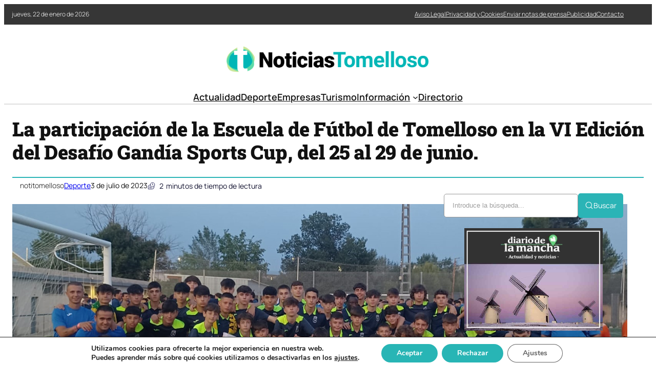

--- FILE ---
content_type: text/html; charset=UTF-8
request_url: https://noticiastomelloso.com/la-participacion-de-la-escuela-de-futbol-de-tomelloso-en-la-vi-edicion-del-desafio-gandia-sports-cup-del-25-al-29-de-junio/
body_size: 33921
content:

<!DOCTYPE html>
	<html lang="es" prefix="og: https://ogp.me/ns#">
	<head>
		<meta charset="UTF-8" />
		<meta name="viewport" content="width=device-width, initial-scale=1" />

<!-- Optimización en motores de búsqueda por Rank Math PRO -  https://rankmath.com/ -->
<meta name="description" content="En el VI Desafío Gandía Sports Cup que se celebró del 25 al 29 de junio en la localidad valenciana, participaron realizando una gran actuación, los equipos"/>
<meta name="robots" content="follow, index, max-snippet:-1, max-video-preview:-1, max-image-preview:large"/>
<link rel="canonical" href="https://noticiastomelloso.com/la-participacion-de-la-escuela-de-futbol-de-tomelloso-en-la-vi-edicion-del-desafio-gandia-sports-cup-del-25-al-29-de-junio/" />
<meta property="og:locale" content="es_ES" />
<meta property="og:type" content="article" />
<meta property="og:title" content="La participación de la Escuela de Fútbol de Tomelloso en la VI Edición del Desafío Gandía Sports Cup, del 25 al 29 de junio. - Noticias Tomelloso (Ciudad Real)" />
<meta property="og:description" content="En el VI Desafío Gandía Sports Cup que se celebró del 25 al 29 de junio en la localidad valenciana, participaron realizando una gran actuación, los equipos" />
<meta property="og:url" content="https://noticiastomelloso.com/la-participacion-de-la-escuela-de-futbol-de-tomelloso-en-la-vi-edicion-del-desafio-gandia-sports-cup-del-25-al-29-de-junio/" />
<meta property="og:site_name" content="Noticias Tomelloso (Ciudad Real)" />
<meta property="article:section" content="Deporte" />
<meta property="og:image" content="https://noticiastomelloso.com/wp-content/uploads/2023/07/futbol-tomelloso-desafio-gandia-sports-cup.jpg" />
<meta property="og:image:secure_url" content="https://noticiastomelloso.com/wp-content/uploads/2023/07/futbol-tomelloso-desafio-gandia-sports-cup.jpg" />
<meta property="og:image:width" content="1200" />
<meta property="og:image:height" content="575" />
<meta property="og:image:alt" content="La participación de la Escuela de Fútbol de Tomelloso en la VI Edición del Desafío Gandía Sports Cup, del 25 al 29 de junio." />
<meta property="og:image:type" content="image/jpeg" />
<meta property="article:published_time" content="2023-07-03T14:18:58+02:00" />
<meta name="twitter:card" content="summary_large_image" />
<meta name="twitter:title" content="La participación de la Escuela de Fútbol de Tomelloso en la VI Edición del Desafío Gandía Sports Cup, del 25 al 29 de junio. - Noticias Tomelloso (Ciudad Real)" />
<meta name="twitter:description" content="En el VI Desafío Gandía Sports Cup que se celebró del 25 al 29 de junio en la localidad valenciana, participaron realizando una gran actuación, los equipos" />
<meta name="twitter:image" content="https://noticiastomelloso.com/wp-content/uploads/2023/07/futbol-tomelloso-desafio-gandia-sports-cup.jpg" />
<meta name="twitter:label1" content="Escrito por" />
<meta name="twitter:data1" content="notitomelloso" />
<meta name="twitter:label2" content="Tiempo de lectura" />
<meta name="twitter:data2" content="1 minuto" />
<script type="application/ld+json" class="rank-math-schema-pro">{"@context":"https://schema.org","@graph":[{"@type":["Person","Organization"],"@id":"https://noticiastomelloso.com/#person","name":"Noticias Tomelloso (Ciudad Real)"},{"@type":"WebSite","@id":"https://noticiastomelloso.com/#website","url":"https://noticiastomelloso.com","name":"Noticias Tomelloso (Ciudad Real)","publisher":{"@id":"https://noticiastomelloso.com/#person"},"inLanguage":"es"},{"@type":"ImageObject","@id":"https://noticiastomelloso.com/wp-content/uploads/2023/07/futbol-tomelloso-desafio-gandia-sports-cup.jpg","url":"https://noticiastomelloso.com/wp-content/uploads/2023/07/futbol-tomelloso-desafio-gandia-sports-cup.jpg","width":"1200","height":"575","inLanguage":"es"},{"@type":"WebPage","@id":"https://noticiastomelloso.com/la-participacion-de-la-escuela-de-futbol-de-tomelloso-en-la-vi-edicion-del-desafio-gandia-sports-cup-del-25-al-29-de-junio/#webpage","url":"https://noticiastomelloso.com/la-participacion-de-la-escuela-de-futbol-de-tomelloso-en-la-vi-edicion-del-desafio-gandia-sports-cup-del-25-al-29-de-junio/","name":"La participaci\u00f3n de la Escuela de F\u00fatbol de Tomelloso en la VI Edici\u00f3n del Desaf\u00edo Gand\u00eda Sports Cup, del 25 al 29 de junio. - Noticias Tomelloso (Ciudad Real)","datePublished":"2023-07-03T14:18:58+02:00","dateModified":"2023-07-03T14:18:58+02:00","isPartOf":{"@id":"https://noticiastomelloso.com/#website"},"primaryImageOfPage":{"@id":"https://noticiastomelloso.com/wp-content/uploads/2023/07/futbol-tomelloso-desafio-gandia-sports-cup.jpg"},"inLanguage":"es"},{"@type":"Person","@id":"https://noticiastomelloso.com/author/notitomelloso/","name":"notitomelloso","url":"https://noticiastomelloso.com/author/notitomelloso/","image":{"@type":"ImageObject","@id":"https://secure.gravatar.com/avatar/fe91fbef8c78a5c050273b3f924c3e10f48fecdbbc7a4e64e0290fedb3e29f78?s=96&amp;d=mm&amp;r=g","url":"https://secure.gravatar.com/avatar/fe91fbef8c78a5c050273b3f924c3e10f48fecdbbc7a4e64e0290fedb3e29f78?s=96&amp;d=mm&amp;r=g","caption":"notitomelloso","inLanguage":"es"},"sameAs":["https://noticiastomelloso.com"]},{"@type":"NewsArticle","headline":"La participaci\u00f3n de la Escuela de F\u00fatbol de Tomelloso en la VI Edici\u00f3n del Desaf\u00edo Gand\u00eda Sports Cup, del 25","datePublished":"2023-07-03T14:18:58+02:00","dateModified":"2023-07-03T14:18:58+02:00","articleSection":"Deporte","author":{"@id":"https://noticiastomelloso.com/author/notitomelloso/","name":"notitomelloso"},"publisher":{"@id":"https://noticiastomelloso.com/#person"},"description":"En el VI Desaf\u00edo Gand\u00eda Sports Cup que se celebr\u00f3 del 25 al 29 de junio en la localidad valenciana, participaron realizando una gran actuaci\u00f3n, los equipos","copyrightYear":"2023","copyrightHolder":{"@id":"https://noticiastomelloso.com/#person"},"name":"La participaci\u00f3n de la Escuela de F\u00fatbol de Tomelloso en la VI Edici\u00f3n del Desaf\u00edo Gand\u00eda Sports Cup, del 25","@id":"https://noticiastomelloso.com/la-participacion-de-la-escuela-de-futbol-de-tomelloso-en-la-vi-edicion-del-desafio-gandia-sports-cup-del-25-al-29-de-junio/#richSnippet","isPartOf":{"@id":"https://noticiastomelloso.com/la-participacion-de-la-escuela-de-futbol-de-tomelloso-en-la-vi-edicion-del-desafio-gandia-sports-cup-del-25-al-29-de-junio/#webpage"},"image":{"@id":"https://noticiastomelloso.com/wp-content/uploads/2023/07/futbol-tomelloso-desafio-gandia-sports-cup.jpg"},"inLanguage":"es","mainEntityOfPage":{"@id":"https://noticiastomelloso.com/la-participacion-de-la-escuela-de-futbol-de-tomelloso-en-la-vi-edicion-del-desafio-gandia-sports-cup-del-25-al-29-de-junio/#webpage"}}]}</script>
<!-- /Plugin Rank Math WordPress SEO -->

<title>La participación de la Escuela de Fútbol de Tomelloso en la VI Edición del Desafío Gandía Sports Cup, del 25 al 29 de junio. - Noticias Tomelloso (Ciudad Real)</title>
<link rel="alternate" type="application/rss+xml" title="Noticias Tomelloso (Ciudad Real) &raquo; Feed" href="https://noticiastomelloso.com/feed/" />
<link rel="alternate" title="oEmbed (JSON)" type="application/json+oembed" href="https://noticiastomelloso.com/wp-json/oembed/1.0/embed?url=https%3A%2F%2Fnoticiastomelloso.com%2Fla-participacion-de-la-escuela-de-futbol-de-tomelloso-en-la-vi-edicion-del-desafio-gandia-sports-cup-del-25-al-29-de-junio%2F" />
<link rel="alternate" title="oEmbed (XML)" type="text/xml+oembed" href="https://noticiastomelloso.com/wp-json/oembed/1.0/embed?url=https%3A%2F%2Fnoticiastomelloso.com%2Fla-participacion-de-la-escuela-de-futbol-de-tomelloso-en-la-vi-edicion-del-desafio-gandia-sports-cup-del-25-al-29-de-junio%2F&#038;format=xml" />
<style id='wp-img-auto-sizes-contain-inline-css'>
img:is([sizes=auto i],[sizes^="auto," i]){contain-intrinsic-size:3000px 1500px}
/*# sourceURL=wp-img-auto-sizes-contain-inline-css */
</style>
<link rel='stylesheet' id='ultp-style-css' href='https://noticiastomelloso.com/wp-content/plugins/ultimate-post/assets/css/style.min.css?ver=5.0.5' media='all' />
<style id='ultp-post-182389-inline-css'>
.ultp-block-a338ad > .ultp-row-wrapper > .block-editor-inner-blocks > .block-editor-block-list__layout, 
                .ultp-block-a338ad > .ultp-row-wrapper > .ultp-row-content { column-gap: 20px;}.ultp-block-a338ad > .ultp-row-wrapper > .block-editor-inner-blocks > .block-editor-block-list__layout, 
            .ultp-block-a338ad > .ultp-row-wrapper > .ultp-row-content { row-gap: 0px } .ultp-block-a338ad > .ultp-row-wrapper  > .block-editor-inner-blocks > .block-editor-block-list__layout, 
                .ultp-block-a338ad > .ultp-row-wrapper > .ultp-row-content { max-width: 1400px; margin-left: auto !important; margin-right: auto !important;}.ultp-block-a338ad.wp-block-ultimate-post-row > .ultp-row-wrapper:not(:has( > .components-resizable-box__container)), 
            .ultp-block-a338ad.wp-block-ultimate-post-row > .ultp-row-wrapper:has( > .components-resizable-box__container) > .block-editor-inner-blocks {padding: 0px 0px 0px 0px; }@media (max-width: 991px) {.ultp-block-a338ad > .ultp-row-wrapper > .block-editor-inner-blocks > .block-editor-block-list__layout, 
                .ultp-block-a338ad > .ultp-row-wrapper > .ultp-row-content { column-gap: 10px;}}@media (max-width: 767px) {.ultp-block-a338ad > .ultp-row-wrapper > .block-editor-inner-blocks > .block-editor-block-list__layout, 
                .ultp-block-a338ad > .ultp-row-wrapper > .ultp-row-content { column-gap: 5px;}}.ultp-block-a338ad > .ultp-row-wrapper > .block-editor-inner-blocks > .block-editor-block-list__layout,  
            .ultp-block-a338ad > .ultp-row-wrapper > .ultp-row-content { overflow: visible }.ultp-block-a338ad > .ultp-row-wrapper > .block-editor-inner-blocks > .block-editor-block-list__layout, 
                .ultp-block-a338ad > .ultp-row-wrapper > .ultp-row-content { align-items: center } .ultp-block-a338ad > .ultp-row-wrapper{background-color: rgba(54,54,54,1);}.ultp-block-a338ad > .ultp-row-wrapper > .ultp-row-overlay { opacity:50%; }.ultp-block-a338ad > .ultp-row-wrapper:hover > .ultp-row-overlay { opacity:50% }@media (min-width: 992px) {}@media only screen and (max-width: 991px) and (min-width: 768px) {}@media (max-width: 767px) {.ultp-block-a338ad {display:none;}}[data-ultp=".ultp-block-994b23"], 
            .ultp-row-content > .ultp-block-994b23 { flex-basis: calc(50% - 10px);}.ultp-block-994b23 > .ultp-column-wrapper { padding: 0px 0px 0px 0px; }@media (max-width: 991px) {[data-ultp=".ultp-block-994b23"], 
            .ultp-row-content > .ultp-block-994b23 { flex-basis: calc(50% - 5px);}}@media (max-width: 767px) {[data-ultp=".ultp-block-994b23"], 
            .ultp-row-content > .ultp-block-994b23 { flex-basis: calc(100% - 0px);}}.ultp-block-994b23 > .ultp-column-wrapper > .block-editor-inner-blocks > .block-editor-block-list__layout, 
                .ultp-row-content > .ultp-block-994b23 > .ultp-column-wrapper { display: flex;  flex-direction: column;}.ultp-block-994b23 > .ultp-column-wrapper > .block-editor-inner-blocks > .block-editor-block-list__layout, 
                .ultp-row-content > .ultp-block-994b23 > .ultp-column-wrapper  { justify-content: center; }.ultp-block-994b23 > .ultp-column-wrapper > .ultp-column-overlay { opacity: 50%; }.ultp-block-994b23 > .ultp-column-wrapper:hover > .ultp-column-overlay { opacity: 50%; }.block-editor-block-list__block > .ultp-block-994b23 > .ultp-column-wrapper, 
            .ultp-row-content > .ultp-block-994b23 > .ultp-column-wrapper { overflow: visible; }@media (min-width: 992px) {}@media only screen and (max-width: 991px) and (min-width: 768px) {}@media (max-width: 767px) {}[data-ultp=".ultp-block-8f1344"], 
            .ultp-row-content > .ultp-block-8f1344 { flex-basis: calc(50% - 10px);}.ultp-block-8f1344 > .ultp-column-wrapper > .block-editor-inner-blocks > .block-editor-block-list__layout, 
                .ultp-row-content > .ultp-block-8f1344 > .ultp-column-wrapper { justify-content: flex-end; }.ultp-block-8f1344 > .ultp-column-wrapper { padding: 0px 0px 0px 0px; }@media (max-width: 991px) {[data-ultp=".ultp-block-8f1344"], 
            .ultp-row-content > .ultp-block-8f1344 { flex-basis: calc(50% - 5px);}}@media (max-width: 767px) {[data-ultp=".ultp-block-8f1344"], 
            .ultp-row-content > .ultp-block-8f1344 { flex-basis: calc(100% - 0px);}}.ultp-block-8f1344 > .ultp-column-wrapper > .block-editor-inner-blocks > .block-editor-block-list__layout, 
                .ultp-row-content > .ultp-block-8f1344 > .ultp-column-wrapper  { display: flex; flex-direction: row }.ultp-block-8f1344 > .ultp-column-wrapper > .block-editor-inner-blocks > .block-editor-block-list__layout, 
                .ultp-row-content > .ultp-block-8f1344 > .ultp-column-wrapper  { align-content: center; }.ultp-block-8f1344 > .ultp-column-wrapper > .block-editor-inner-blocks > .block-editor-block-list__layout, 
                .ultp-row-content > .ultp-block-8f1344 > .ultp-column-wrapper  { align-items: center; }.ultp-block-8f1344 > .ultp-column-wrapper > .block-editor-inner-blocks > .block-editor-block-list__layout, 
                .ultp-row-content > .ultp-block-8f1344 > .ultp-column-wrapper { flex-wrap: wrap; }.ultp-block-8f1344 > .ultp-column-wrapper > .ultp-column-overlay { opacity: 50%; }.ultp-block-8f1344 > .ultp-column-wrapper:hover > .ultp-column-overlay { opacity: 50%; }.block-editor-block-list__block > .ultp-block-8f1344 > .ultp-column-wrapper, 
            .ultp-row-content > .ultp-block-8f1344 > .ultp-column-wrapper { overflow: visible; }@media (min-width: 992px) {}@media only screen and (max-width: 991px) and (min-width: 768px) {}@media (max-width: 767px) {}.ultp-block-5f26c6 > .ultp-row-wrapper > .block-editor-inner-blocks > .block-editor-block-list__layout, 
                .ultp-block-5f26c6 > .ultp-row-wrapper > .ultp-row-content { column-gap: 20px;}.ultp-block-5f26c6 > .ultp-row-wrapper > .block-editor-inner-blocks > .block-editor-block-list__layout, 
            .ultp-block-5f26c6 > .ultp-row-wrapper > .ultp-row-content { row-gap: 20px } .ultp-block-5f26c6 > .ultp-row-wrapper  > .block-editor-inner-blocks > .block-editor-block-list__layout, 
                .ultp-block-5f26c6 > .ultp-row-wrapper > .ultp-row-content { max-width: 1140px; margin-left: auto !important; margin-right: auto !important;}.ultp-block-5f26c6.wp-block-ultimate-post-row > .ultp-row-wrapper:not(:has( > .components-resizable-box__container)), 
            .ultp-block-5f26c6.wp-block-ultimate-post-row > .ultp-row-wrapper:has( > .components-resizable-box__container) > .block-editor-inner-blocks {padding: 15px 0px 0px 0px; }@media (max-width: 991px) {.ultp-block-5f26c6 > .ultp-row-wrapper > .block-editor-inner-blocks > .block-editor-block-list__layout, 
                .ultp-block-5f26c6 > .ultp-row-wrapper > .ultp-row-content { column-gap: 10px;}}@media (max-width: 767px) {.ultp-block-5f26c6 > .ultp-row-wrapper > .block-editor-inner-blocks > .block-editor-block-list__layout, 
                .ultp-block-5f26c6 > .ultp-row-wrapper > .ultp-row-content { column-gap: 5px;}}.ultp-block-5f26c6 > .ultp-row-wrapper > .block-editor-inner-blocks > .block-editor-block-list__layout,  
            .ultp-block-5f26c6 > .ultp-row-wrapper > .ultp-row-content { overflow: visible }.ultp-block-5f26c6 > .ultp-row-wrapper > .ultp-row-overlay { opacity:50%; }.ultp-block-5f26c6 > .ultp-row-wrapper:hover > .ultp-row-overlay { opacity:50% }@media (min-width: 992px) {}@media only screen and (max-width: 991px) and (min-width: 768px) {}@media (max-width: 767px) {.ultp-block-5f26c6 {display:none;}}[data-ultp=".ultp-block-99a0fd"], 
            .ultp-row-content > .ultp-block-99a0fd { flex-basis: calc(100% - 0px);}.ultp-block-99a0fd > .ultp-column-wrapper { padding: 15px 0px 10px 0px; }@media (max-width: 991px) {[data-ultp=".ultp-block-99a0fd"], 
            .ultp-row-content > .ultp-block-99a0fd { flex-basis: calc(100% - 0px);}}@media (max-width: 767px) {[data-ultp=".ultp-block-99a0fd"], 
            .ultp-row-content > .ultp-block-99a0fd { flex-basis: calc(100% - 0px);}}.ultp-block-99a0fd > .ultp-column-wrapper > .block-editor-inner-blocks > .block-editor-block-list__layout, 
                .ultp-row-content > .ultp-block-99a0fd > .ultp-column-wrapper { display: flex;  flex-direction: column;}.ultp-block-99a0fd > .ultp-column-wrapper > .ultp-column-overlay { opacity: 50%; }.ultp-block-99a0fd > .ultp-column-wrapper:hover > .ultp-column-overlay { opacity: 50%; }.block-editor-block-list__block > .ultp-block-99a0fd > .ultp-column-wrapper, 
            .ultp-row-content > .ultp-block-99a0fd > .ultp-column-wrapper { overflow: visible; }@media (min-width: 992px) {}@media only screen and (max-width: 991px) and (min-width: 768px) {}@media (max-width: 767px) {}.ultp-block-acbaec > .ultp-row-wrapper > .block-editor-inner-blocks > .block-editor-block-list__layout, 
                .ultp-block-acbaec > .ultp-row-wrapper > .ultp-row-content { column-gap: 20px;}.ultp-block-acbaec > .ultp-row-wrapper > .block-editor-inner-blocks > .block-editor-block-list__layout, 
            .ultp-block-acbaec > .ultp-row-wrapper > .ultp-row-content { row-gap: 20px } .ultp-block-acbaec > .ultp-row-wrapper  > .block-editor-inner-blocks > .block-editor-block-list__layout, 
                .ultp-block-acbaec > .ultp-row-wrapper > .ultp-row-content { max-width: 1140px; margin-left: auto !important; margin-right: auto !important;}.ultp-block-acbaec.wp-block-ultimate-post-row > .ultp-row-wrapper:not(:has( > .components-resizable-box__container)), 
            .ultp-block-acbaec.wp-block-ultimate-post-row > .ultp-row-wrapper:has( > .components-resizable-box__container) > .block-editor-inner-blocks {padding: 15px 0px 15px 0px; }@media (max-width: 991px) {.ultp-block-acbaec > .ultp-row-wrapper > .block-editor-inner-blocks > .block-editor-block-list__layout, 
                .ultp-block-acbaec > .ultp-row-wrapper > .ultp-row-content { column-gap: 10px;}}@media (max-width: 767px) {.ultp-block-acbaec > .ultp-row-wrapper > .block-editor-inner-blocks > .block-editor-block-list__layout, 
                .ultp-block-acbaec > .ultp-row-wrapper > .ultp-row-content { column-gap: 5px;}}.ultp-block-acbaec > .ultp-row-wrapper > .block-editor-inner-blocks > .block-editor-block-list__layout,  
            .ultp-block-acbaec > .ultp-row-wrapper > .ultp-row-content { overflow: visible }.ultp-block-acbaec > .ultp-row-wrapper > .ultp-row-overlay { opacity:50%; }.ultp-block-acbaec > .ultp-row-wrapper:hover > .ultp-row-overlay { opacity:50% }.ultp-block-acbaec > .ultp-row-wrapper{ border-color:  #dfdfdf; border-style: solid; border-width: 0px 0px 2px 0px; }@media (min-width: 992px) {}@media only screen and (max-width: 991px) and (min-width: 768px) {}@media (max-width: 767px) {.ultp-block-acbaec {display:none;}}[data-ultp=".ultp-block-9c8c22"], 
            .ultp-row-content > .ultp-block-9c8c22 { flex-basis: calc(100% - 0px);}.ultp-block-9c8c22 > .ultp-column-wrapper { padding: 0px 0px 0px 0px; }@media (max-width: 991px) {[data-ultp=".ultp-block-9c8c22"], 
            .ultp-row-content > .ultp-block-9c8c22 { flex-basis: calc(100% - 0px);}}@media (max-width: 767px) {[data-ultp=".ultp-block-9c8c22"], 
            .ultp-row-content > .ultp-block-9c8c22 { flex-basis: calc(100% - 0px);}}.ultp-block-9c8c22 > .ultp-column-wrapper > .block-editor-inner-blocks > .block-editor-block-list__layout, 
                .ultp-row-content > .ultp-block-9c8c22 > .ultp-column-wrapper { display: flex;  flex-direction: column;}.ultp-block-9c8c22 > .ultp-column-wrapper > .ultp-column-overlay { opacity: 50%; }.ultp-block-9c8c22 > .ultp-column-wrapper:hover > .ultp-column-overlay { opacity: 50%; }.block-editor-block-list__block > .ultp-block-9c8c22 > .ultp-column-wrapper, 
            .ultp-row-content > .ultp-block-9c8c22 > .ultp-column-wrapper { overflow: visible; }@media (min-width: 992px) {}@media only screen and (max-width: 991px) and (min-width: 768px) {}@media (max-width: 767px) {}.ultp-block-34059b > .ultp-row-wrapper > .block-editor-inner-blocks > .block-editor-block-list__layout, 
                .ultp-block-34059b > .ultp-row-wrapper > .ultp-row-content { column-gap: 20px;}.ultp-block-34059b > .ultp-row-wrapper > .block-editor-inner-blocks > .block-editor-block-list__layout, 
            .ultp-block-34059b > .ultp-row-wrapper > .ultp-row-content { row-gap: 20px } .ultp-block-34059b > .ultp-row-wrapper  > .block-editor-inner-blocks > .block-editor-block-list__layout, 
                .ultp-block-34059b > .ultp-row-wrapper > .ultp-row-content { max-width: 1140px; margin-left: auto !important; margin-right: auto !important;}.ultp-block-34059b.wp-block-ultimate-post-row > .ultp-row-wrapper:not(:has( > .components-resizable-box__container)), 
            .ultp-block-34059b.wp-block-ultimate-post-row > .ultp-row-wrapper:has( > .components-resizable-box__container) > .block-editor-inner-blocks {padding: 15px 15px 15px 15px; }@media (max-width: 991px) {.ultp-block-34059b > .ultp-row-wrapper > .block-editor-inner-blocks > .block-editor-block-list__layout, 
                .ultp-block-34059b > .ultp-row-wrapper > .ultp-row-content { column-gap: 10px;}}@media (max-width: 767px) {.ultp-block-34059b > .ultp-row-wrapper > .block-editor-inner-blocks > .block-editor-block-list__layout, 
                .ultp-block-34059b > .ultp-row-wrapper > .ultp-row-content { column-gap: 5px;}}.ultp-block-34059b > .ultp-row-wrapper > .block-editor-inner-blocks > .block-editor-block-list__layout,  
            .ultp-block-34059b > .ultp-row-wrapper > .ultp-row-content { overflow: visible }.ultp-block-34059b > .ultp-row-wrapper > .block-editor-inner-blocks > .block-editor-block-list__layout, 
                .ultp-block-34059b > .ultp-row-wrapper > .ultp-row-content { align-items: center } .ultp-block-34059b > .ultp-row-wrapper > .ultp-row-overlay { opacity:50%; }.ultp-block-34059b > .ultp-row-wrapper:hover > .ultp-row-overlay { opacity:50% }@media (min-width: 992px) {.ultp-block-34059b {display:none;}}@media only screen and (max-width: 991px) and (min-width: 768px) {.ultp-block-34059b {display:none;}}@media (max-width: 767px) {}[data-ultp=".ultp-block-a6c21d"], 
            .ultp-row-content > .ultp-block-a6c21d { flex-basis: calc(50% - 10px);}.ultp-block-a6c21d > .ultp-column-wrapper { padding: 0px 0px 0px 0px; }@media (max-width: 991px) {[data-ultp=".ultp-block-a6c21d"], 
            .ultp-row-content > .ultp-block-a6c21d { flex-basis: calc(50% - 5px);}}@media (max-width: 767px) {[data-ultp=".ultp-block-a6c21d"], 
            .ultp-row-content > .ultp-block-a6c21d { flex-basis: calc(50% - 2.5px);}}.ultp-block-a6c21d > .ultp-column-wrapper > .block-editor-inner-blocks > .block-editor-block-list__layout, 
                .ultp-row-content > .ultp-block-a6c21d > .ultp-column-wrapper { display: flex;  flex-direction: column;}.ultp-block-a6c21d > .ultp-column-wrapper > .ultp-column-overlay { opacity: 50%; }.ultp-block-a6c21d > .ultp-column-wrapper:hover > .ultp-column-overlay { opacity: 50%; }.block-editor-block-list__block > .ultp-block-a6c21d > .ultp-column-wrapper, 
            .ultp-row-content > .ultp-block-a6c21d > .ultp-column-wrapper { overflow: visible; }@media (min-width: 992px) {}@media only screen and (max-width: 991px) and (min-width: 768px) {}@media (max-width: 767px) {}[data-ultp=".ultp-block-be2d17"], 
            .ultp-row-content > .ultp-block-be2d17 { flex-basis: calc(50% - 10px);}.ultp-block-be2d17 > .ultp-column-wrapper > .block-editor-inner-blocks > .block-editor-block-list__layout, 
                .ultp-row-content > .ultp-block-be2d17 > .ultp-column-wrapper { justify-content: flex-end; }.ultp-block-be2d17 > .ultp-column-wrapper { padding: 0px 0px 0px 0px; }@media (max-width: 991px) {[data-ultp=".ultp-block-be2d17"], 
            .ultp-row-content > .ultp-block-be2d17 { flex-basis: calc(50% - 5px);}}@media (max-width: 767px) {[data-ultp=".ultp-block-be2d17"], 
            .ultp-row-content > .ultp-block-be2d17 { flex-basis: calc(50% - 2.5px);}}.ultp-block-be2d17 > .ultp-column-wrapper > .block-editor-inner-blocks > .block-editor-block-list__layout, 
                .ultp-row-content > .ultp-block-be2d17 > .ultp-column-wrapper  { display: flex; flex-direction: row }.ultp-block-be2d17 > .ultp-column-wrapper > .block-editor-inner-blocks > .block-editor-block-list__layout, 
                .ultp-row-content > .ultp-block-be2d17 > .ultp-column-wrapper { flex-wrap: wrap; }.ultp-block-be2d17 > .ultp-column-wrapper > .ultp-column-overlay { opacity: 50%; }.ultp-block-be2d17 > .ultp-column-wrapper:hover > .ultp-column-overlay { opacity: 50%; }.block-editor-block-list__block > .ultp-block-be2d17 > .ultp-column-wrapper, 
            .ultp-row-content > .ultp-block-be2d17 > .ultp-column-wrapper { overflow: visible; }@media (min-width: 992px) {}@media only screen and (max-width: 991px) and (min-width: 768px) {}@media (max-width: 767px) {}
/*# sourceURL=ultp-post-182389-inline-css */
</style>
<style id='ultp-post-182402-inline-css'>
.ultp-block-c4298d > .ultp-row-wrapper > .block-editor-inner-blocks > .block-editor-block-list__layout, 
                .ultp-block-c4298d > .ultp-row-wrapper > .ultp-row-content { column-gap: 20px;}.ultp-block-c4298d > .ultp-row-wrapper > .block-editor-inner-blocks > .block-editor-block-list__layout, 
            .ultp-block-c4298d > .ultp-row-wrapper > .ultp-row-content { row-gap: 20px } .ultp-block-c4298d > .ultp-row-wrapper  > .block-editor-inner-blocks > .block-editor-block-list__layout, 
                .ultp-block-c4298d > .ultp-row-wrapper > .ultp-row-content { max-width: 1400px; margin-left: auto !important; margin-right: auto !important;}.ultp-block-c4298d.wp-block-ultimate-post-row > .ultp-row-wrapper:not(:has( > .components-resizable-box__container)), 
            .ultp-block-c4298d.wp-block-ultimate-post-row > .ultp-row-wrapper:has( > .components-resizable-box__container) > .block-editor-inner-blocks {padding: 15px 0px 15px 0px; }@media (max-width: 991px) {.ultp-block-c4298d > .ultp-row-wrapper > .block-editor-inner-blocks > .block-editor-block-list__layout, 
                .ultp-block-c4298d > .ultp-row-wrapper > .ultp-row-content { column-gap: 10px;}}@media (max-width: 767px) {.ultp-block-c4298d > .ultp-row-wrapper > .block-editor-inner-blocks > .block-editor-block-list__layout, 
                .ultp-block-c4298d > .ultp-row-wrapper > .ultp-row-content { column-gap: 5px;}}.ultp-block-c4298d > .ultp-row-wrapper > .block-editor-inner-blocks > .block-editor-block-list__layout,  
            .ultp-block-c4298d > .ultp-row-wrapper > .ultp-row-content { overflow: visible }.ultp-block-c4298d > .ultp-row-wrapper > .block-editor-inner-blocks > .block-editor-block-list__layout, 
                .ultp-block-c4298d > .ultp-row-wrapper > .ultp-row-content { align-items: center } .ultp-block-c4298d > .ultp-row-wrapper > .ultp-row-overlay { opacity:50%; }.ultp-block-c4298d > .ultp-row-wrapper:hover > .ultp-row-overlay { opacity:50% }@media (min-width: 992px) {}@media only screen and (max-width: 991px) and (min-width: 768px) {}@media (max-width: 767px) {}[data-ultp=".ultp-block-62b40e"], 
            .ultp-row-content > .ultp-block-62b40e { flex-basis: calc(50% - 10px);}.ultp-block-62b40e > .ultp-column-wrapper { padding: 0px 0px 0px 0px; }@media (max-width: 991px) {[data-ultp=".ultp-block-62b40e"], 
            .ultp-row-content > .ultp-block-62b40e { flex-basis: calc(50% - 5px);}}@media (max-width: 767px) {[data-ultp=".ultp-block-62b40e"], 
            .ultp-row-content > .ultp-block-62b40e { flex-basis: calc(100% - 0px);}}.ultp-block-62b40e > .ultp-column-wrapper > .block-editor-inner-blocks > .block-editor-block-list__layout, 
                .ultp-row-content > .ultp-block-62b40e > .ultp-column-wrapper { display: flex;  flex-direction: column;}.ultp-block-62b40e > .ultp-column-wrapper > .ultp-column-overlay { opacity: 50%; }.ultp-block-62b40e > .ultp-column-wrapper:hover > .ultp-column-overlay { opacity: 50%; }.block-editor-block-list__block > .ultp-block-62b40e > .ultp-column-wrapper, 
            .ultp-row-content > .ultp-block-62b40e > .ultp-column-wrapper { overflow: visible; }@media (min-width: 992px) {}@media only screen and (max-width: 991px) and (min-width: 768px) {}@media (max-width: 767px) {}[data-ultp=".ultp-block-42312a"], 
            .ultp-row-content > .ultp-block-42312a { flex-basis: calc(50% - 10px);}.ultp-block-42312a > .ultp-column-wrapper { padding: 0px 0px 0px 0px; }@media (max-width: 991px) {[data-ultp=".ultp-block-42312a"], 
            .ultp-row-content > .ultp-block-42312a { flex-basis: calc(50% - 5px);}}@media (max-width: 767px) {[data-ultp=".ultp-block-42312a"], 
            .ultp-row-content > .ultp-block-42312a { flex-basis: calc(100% - 0px);}}.ultp-block-42312a > .ultp-column-wrapper > .block-editor-inner-blocks > .block-editor-block-list__layout, 
                .ultp-row-content > .ultp-block-42312a > .ultp-column-wrapper { display: flex;  flex-direction: column;}.ultp-block-42312a > .ultp-column-wrapper > .ultp-column-overlay { opacity: 50%; }.ultp-block-42312a > .ultp-column-wrapper:hover > .ultp-column-overlay { opacity: 50%; }.block-editor-block-list__block > .ultp-block-42312a > .ultp-column-wrapper, 
            .ultp-row-content > .ultp-block-42312a > .ultp-column-wrapper { overflow: visible; }@media (min-width: 992px) {}@media only screen and (max-width: 991px) and (min-width: 768px) {}@media (max-width: 767px) {}.ultp-block-1401db > .ultp-row-wrapper > .block-editor-inner-blocks > .block-editor-block-list__layout, 
                .ultp-block-1401db > .ultp-row-wrapper > .ultp-row-content { column-gap: 20px;}.ultp-block-1401db > .ultp-row-wrapper > .block-editor-inner-blocks > .block-editor-block-list__layout, 
            .ultp-block-1401db > .ultp-row-wrapper > .ultp-row-content { row-gap: 20px } .ultp-block-1401db > .ultp-row-wrapper  > .block-editor-inner-blocks > .block-editor-block-list__layout, 
                .ultp-block-1401db > .ultp-row-wrapper > .ultp-row-content { max-width: 1400px; margin-left: auto !important; margin-right: auto !important;}.ultp-block-1401db.wp-block-ultimate-post-row > .ultp-row-wrapper:not(:has( > .components-resizable-box__container)), 
            .ultp-block-1401db.wp-block-ultimate-post-row > .ultp-row-wrapper:has( > .components-resizable-box__container) > .block-editor-inner-blocks {padding: 15px 0px 15px 0px; }@media (max-width: 991px) {.ultp-block-1401db > .ultp-row-wrapper > .block-editor-inner-blocks > .block-editor-block-list__layout, 
                .ultp-block-1401db > .ultp-row-wrapper > .ultp-row-content { column-gap: 10px;}}@media (max-width: 767px) {.ultp-block-1401db > .ultp-row-wrapper > .block-editor-inner-blocks > .block-editor-block-list__layout, 
                .ultp-block-1401db > .ultp-row-wrapper > .ultp-row-content { column-gap: 5px;}}.ultp-block-1401db > .ultp-row-wrapper > .block-editor-inner-blocks > .block-editor-block-list__layout,  
            .ultp-block-1401db > .ultp-row-wrapper > .ultp-row-content { overflow: visible }.ultp-block-1401db > .ultp-row-wrapper > .block-editor-inner-blocks > .block-editor-block-list__layout, 
                .ultp-block-1401db > .ultp-row-wrapper > .ultp-row-content { align-items: center } .ultp-block-1401db > .ultp-row-wrapper{background-color: rgba(0,181,182,1);}.ultp-block-1401db > .ultp-row-wrapper:hover{background-color: rgba(0,181,182,1);}.ultp-block-1401db > .ultp-row-wrapper > .ultp-row-overlay{background-color: rgba(0,181,182,1);}.ultp-block-1401db > .ultp-row-wrapper > .ultp-row-overlay { opacity:100%; }.ultp-block-1401db > .ultp-row-wrapper:hover > .ultp-row-overlay{background-color: rgba(0,181,182,1);}.ultp-block-1401db > .ultp-row-wrapper:hover > .ultp-row-overlay { opacity:50% }@media (min-width: 992px) {}@media only screen and (max-width: 991px) and (min-width: 768px) {}@media (max-width: 767px) {}[data-ultp=".ultp-block-9bee4b"], 
            .ultp-row-content > .ultp-block-9bee4b { flex-basis: calc(50% - 10px);}.ultp-block-9bee4b > .ultp-column-wrapper { padding: 0px 0px 0px 0px; }@media (max-width: 991px) {[data-ultp=".ultp-block-9bee4b"], 
            .ultp-row-content > .ultp-block-9bee4b { flex-basis: calc(50% - 5px);}}@media (max-width: 767px) {[data-ultp=".ultp-block-9bee4b"], 
            .ultp-row-content > .ultp-block-9bee4b { flex-basis: calc(100% - 0px);}}.ultp-block-9bee4b > .ultp-column-wrapper > .block-editor-inner-blocks > .block-editor-block-list__layout, 
                .ultp-row-content > .ultp-block-9bee4b > .ultp-column-wrapper { display: flex;  flex-direction: column;}.ultp-block-9bee4b > .ultp-column-wrapper > .block-editor-inner-blocks > .block-editor-block-list__layout, 
                .ultp-row-content > .ultp-block-9bee4b > .ultp-column-wrapper  { justify-content: center; }.ultp-block-9bee4b > .ultp-column-wrapper > .ultp-column-overlay { opacity: 50%; }.ultp-block-9bee4b > .ultp-column-wrapper:hover > .ultp-column-overlay { opacity: 50%; }.block-editor-block-list__block > .ultp-block-9bee4b > .ultp-column-wrapper, 
            .ultp-row-content > .ultp-block-9bee4b > .ultp-column-wrapper { overflow: visible; }@media (min-width: 992px) {}@media only screen and (max-width: 991px) and (min-width: 768px) {}@media (max-width: 767px) {}[data-ultp=".ultp-block-d00aba"], 
            .ultp-row-content > .ultp-block-d00aba { flex-basis: calc(50% - 10px);}.ultp-block-d00aba > .ultp-column-wrapper { padding: 0px 0px 0px 0px; }@media (max-width: 991px) {[data-ultp=".ultp-block-d00aba"], 
            .ultp-row-content > .ultp-block-d00aba { flex-basis: calc(50% - 5px);}}@media (max-width: 767px) {[data-ultp=".ultp-block-d00aba"], 
            .ultp-row-content > .ultp-block-d00aba { flex-basis: calc(100% - 0px);}}.ultp-block-d00aba > .ultp-column-wrapper > .block-editor-inner-blocks > .block-editor-block-list__layout, 
                .ultp-row-content > .ultp-block-d00aba > .ultp-column-wrapper { display: flex;  flex-direction: column;}.ultp-block-d00aba > .ultp-column-wrapper > .block-editor-inner-blocks > .block-editor-block-list__layout, 
                .ultp-row-content > .ultp-block-d00aba > .ultp-column-wrapper  { justify-content: center; }.ultp-block-d00aba > .ultp-column-wrapper > .ultp-column-overlay { opacity: 50%; }.ultp-block-d00aba > .ultp-column-wrapper:hover > .ultp-column-overlay { opacity: 50%; }.block-editor-block-list__block > .ultp-block-d00aba > .ultp-column-wrapper, 
            .ultp-row-content > .ultp-block-d00aba > .ultp-column-wrapper { overflow: visible; }@media (min-width: 992px) {}@media only screen and (max-width: 991px) and (min-width: 768px) {}@media (max-width: 767px) {}
/*# sourceURL=ultp-post-182402-inline-css */
</style>
<link rel='stylesheet' id='fluentform-elementor-widget-css' href='https://noticiastomelloso.com/wp-content/plugins/fluentform/assets/css/fluent-forms-elementor-widget.css?ver=6.1.14' media='all' />
<style id='wp-block-library-inline-css'>
:root{--wp-block-synced-color:#7a00df;--wp-block-synced-color--rgb:122,0,223;--wp-bound-block-color:var(--wp-block-synced-color);--wp-editor-canvas-background:#ddd;--wp-admin-theme-color:#007cba;--wp-admin-theme-color--rgb:0,124,186;--wp-admin-theme-color-darker-10:#006ba1;--wp-admin-theme-color-darker-10--rgb:0,107,160.5;--wp-admin-theme-color-darker-20:#005a87;--wp-admin-theme-color-darker-20--rgb:0,90,135;--wp-admin-border-width-focus:2px}@media (min-resolution:192dpi){:root{--wp-admin-border-width-focus:1.5px}}.wp-element-button{cursor:pointer}:root .has-very-light-gray-background-color{background-color:#eee}:root .has-very-dark-gray-background-color{background-color:#313131}:root .has-very-light-gray-color{color:#eee}:root .has-very-dark-gray-color{color:#313131}:root .has-vivid-green-cyan-to-vivid-cyan-blue-gradient-background{background:linear-gradient(135deg,#00d084,#0693e3)}:root .has-purple-crush-gradient-background{background:linear-gradient(135deg,#34e2e4,#4721fb 50%,#ab1dfe)}:root .has-hazy-dawn-gradient-background{background:linear-gradient(135deg,#faaca8,#dad0ec)}:root .has-subdued-olive-gradient-background{background:linear-gradient(135deg,#fafae1,#67a671)}:root .has-atomic-cream-gradient-background{background:linear-gradient(135deg,#fdd79a,#004a59)}:root .has-nightshade-gradient-background{background:linear-gradient(135deg,#330968,#31cdcf)}:root .has-midnight-gradient-background{background:linear-gradient(135deg,#020381,#2874fc)}:root{--wp--preset--font-size--normal:16px;--wp--preset--font-size--huge:42px}.has-regular-font-size{font-size:1em}.has-larger-font-size{font-size:2.625em}.has-normal-font-size{font-size:var(--wp--preset--font-size--normal)}.has-huge-font-size{font-size:var(--wp--preset--font-size--huge)}.has-text-align-center{text-align:center}.has-text-align-left{text-align:left}.has-text-align-right{text-align:right}.has-fit-text{white-space:nowrap!important}#end-resizable-editor-section{display:none}.aligncenter{clear:both}.items-justified-left{justify-content:flex-start}.items-justified-center{justify-content:center}.items-justified-right{justify-content:flex-end}.items-justified-space-between{justify-content:space-between}.screen-reader-text{border:0;clip-path:inset(50%);height:1px;margin:-1px;overflow:hidden;padding:0;position:absolute;width:1px;word-wrap:normal!important}.screen-reader-text:focus{background-color:#ddd;clip-path:none;color:#444;display:block;font-size:1em;height:auto;left:5px;line-height:normal;padding:15px 23px 14px;text-decoration:none;top:5px;width:auto;z-index:100000}html :where(.has-border-color){border-style:solid}html :where([style*=border-top-color]){border-top-style:solid}html :where([style*=border-right-color]){border-right-style:solid}html :where([style*=border-bottom-color]){border-bottom-style:solid}html :where([style*=border-left-color]){border-left-style:solid}html :where([style*=border-width]){border-style:solid}html :where([style*=border-top-width]){border-top-style:solid}html :where([style*=border-right-width]){border-right-style:solid}html :where([style*=border-bottom-width]){border-bottom-style:solid}html :where([style*=border-left-width]){border-left-style:solid}html :where(img[class*=wp-image-]){height:auto;max-width:100%}:where(figure){margin:0 0 1em}html :where(.is-position-sticky){--wp-admin--admin-bar--position-offset:var(--wp-admin--admin-bar--height,0px)}@media screen and (max-width:600px){html :where(.is-position-sticky){--wp-admin--admin-bar--position-offset:0px}}
/*# sourceURL=/wp-includes/css/dist/block-library/common.min.css */
</style>
<link rel='stylesheet' id='fluent-forms-public-css' href='https://noticiastomelloso.com/wp-content/plugins/fluentform/assets/css/fluent-forms-public.css?ver=6.1.14' media='all' />
<link rel='stylesheet' id='fluentform-public-default-css' href='https://noticiastomelloso.com/wp-content/plugins/fluentform/assets/css/fluentform-public-default.css?ver=6.1.14' media='all' />
<style id='global-styles-inline-css'>
:root{--wp--preset--aspect-ratio--square: 1;--wp--preset--aspect-ratio--4-3: 4/3;--wp--preset--aspect-ratio--3-4: 3/4;--wp--preset--aspect-ratio--3-2: 3/2;--wp--preset--aspect-ratio--2-3: 2/3;--wp--preset--aspect-ratio--16-9: 16/9;--wp--preset--aspect-ratio--9-16: 9/16;--wp--preset--color--black: #000000;--wp--preset--color--cyan-bluish-gray: #abb8c3;--wp--preset--color--white: #ffffff;--wp--preset--color--pale-pink: #f78da7;--wp--preset--color--vivid-red: #cf2e2e;--wp--preset--color--luminous-vivid-orange: #ff6900;--wp--preset--color--luminous-vivid-amber: #fcb900;--wp--preset--color--light-green-cyan: #7bdcb5;--wp--preset--color--vivid-green-cyan: #00d084;--wp--preset--color--pale-cyan-blue: #8ed1fc;--wp--preset--color--vivid-cyan-blue: #0693e3;--wp--preset--color--vivid-purple: #9b51e0;--wp--preset--color--base: #FFFFFF;--wp--preset--color--contrast: #111111;--wp--preset--color--accent-1: #FFEE58;--wp--preset--color--accent-2: #F6CFF4;--wp--preset--color--accent-3: #503AA8;--wp--preset--color--accent-4: #686868;--wp--preset--color--accent-5: #FBFAF3;--wp--preset--color--accent-6: color-mix(in srgb, currentColor 20%, transparent);--wp--preset--gradient--vivid-cyan-blue-to-vivid-purple: linear-gradient(135deg,rgb(6,147,227) 0%,rgb(155,81,224) 100%);--wp--preset--gradient--light-green-cyan-to-vivid-green-cyan: linear-gradient(135deg,rgb(122,220,180) 0%,rgb(0,208,130) 100%);--wp--preset--gradient--luminous-vivid-amber-to-luminous-vivid-orange: linear-gradient(135deg,rgb(252,185,0) 0%,rgb(255,105,0) 100%);--wp--preset--gradient--luminous-vivid-orange-to-vivid-red: linear-gradient(135deg,rgb(255,105,0) 0%,rgb(207,46,46) 100%);--wp--preset--gradient--very-light-gray-to-cyan-bluish-gray: linear-gradient(135deg,rgb(238,238,238) 0%,rgb(169,184,195) 100%);--wp--preset--gradient--cool-to-warm-spectrum: linear-gradient(135deg,rgb(74,234,220) 0%,rgb(151,120,209) 20%,rgb(207,42,186) 40%,rgb(238,44,130) 60%,rgb(251,105,98) 80%,rgb(254,248,76) 100%);--wp--preset--gradient--blush-light-purple: linear-gradient(135deg,rgb(255,206,236) 0%,rgb(152,150,240) 100%);--wp--preset--gradient--blush-bordeaux: linear-gradient(135deg,rgb(254,205,165) 0%,rgb(254,45,45) 50%,rgb(107,0,62) 100%);--wp--preset--gradient--luminous-dusk: linear-gradient(135deg,rgb(255,203,112) 0%,rgb(199,81,192) 50%,rgb(65,88,208) 100%);--wp--preset--gradient--pale-ocean: linear-gradient(135deg,rgb(255,245,203) 0%,rgb(182,227,212) 50%,rgb(51,167,181) 100%);--wp--preset--gradient--electric-grass: linear-gradient(135deg,rgb(202,248,128) 0%,rgb(113,206,126) 100%);--wp--preset--gradient--midnight: linear-gradient(135deg,rgb(2,3,129) 0%,rgb(40,116,252) 100%);--wp--preset--font-size--small: 0.875rem;--wp--preset--font-size--medium: clamp(1rem, 1rem + ((1vw - 0.2rem) * 0.196), 1.125rem);--wp--preset--font-size--large: clamp(1.125rem, 1.125rem + ((1vw - 0.2rem) * 0.392), 1.375rem);--wp--preset--font-size--x-large: clamp(1.75rem, 1.75rem + ((1vw - 0.2rem) * 0.392), 2rem);--wp--preset--font-size--xx-large: clamp(2.15rem, 2.15rem + ((1vw - 0.2rem) * 0.392), 2.4rem);--wp--preset--font-family--roboto-slab: "Roboto Slab", serif;--wp--preset--font-family--manrope: Manrope, sans-serif;--wp--preset--spacing--20: 10px;--wp--preset--spacing--30: 20px;--wp--preset--spacing--40: 30px;--wp--preset--spacing--50: clamp(30px, 5vw, 50px);--wp--preset--spacing--60: clamp(30px, 7vw, 70px);--wp--preset--spacing--70: clamp(50px, 7vw, 90px);--wp--preset--spacing--80: clamp(70px, 10vw, 140px);--wp--preset--shadow--natural: 6px 6px 9px rgba(0, 0, 0, 0.2);--wp--preset--shadow--deep: 12px 12px 50px rgba(0, 0, 0, 0.4);--wp--preset--shadow--sharp: 6px 6px 0px rgba(0, 0, 0, 0.2);--wp--preset--shadow--outlined: 6px 6px 0px -3px rgb(255, 255, 255), 6px 6px rgb(0, 0, 0);--wp--preset--shadow--crisp: 6px 6px 0px rgb(0, 0, 0);}:root { --wp--style--global--content-size: 645px;--wp--style--global--wide-size: 1340px; }:where(body) { margin: 0; }.wp-site-blocks { padding-top: var(--wp--style--root--padding-top); padding-bottom: var(--wp--style--root--padding-bottom); }.has-global-padding { padding-right: var(--wp--style--root--padding-right); padding-left: var(--wp--style--root--padding-left); }.has-global-padding > .alignfull { margin-right: calc(var(--wp--style--root--padding-right) * -1); margin-left: calc(var(--wp--style--root--padding-left) * -1); }.has-global-padding :where(:not(.alignfull.is-layout-flow) > .has-global-padding:not(.wp-block-block, .alignfull)) { padding-right: 0; padding-left: 0; }.has-global-padding :where(:not(.alignfull.is-layout-flow) > .has-global-padding:not(.wp-block-block, .alignfull)) > .alignfull { margin-left: 0; margin-right: 0; }.wp-site-blocks > .alignleft { float: left; margin-right: 2em; }.wp-site-blocks > .alignright { float: right; margin-left: 2em; }.wp-site-blocks > .aligncenter { justify-content: center; margin-left: auto; margin-right: auto; }:where(.wp-site-blocks) > * { margin-block-start: 1.2rem; margin-block-end: 0; }:where(.wp-site-blocks) > :first-child { margin-block-start: 0; }:where(.wp-site-blocks) > :last-child { margin-block-end: 0; }:root { --wp--style--block-gap: 1.2rem; }:root :where(.is-layout-flow) > :first-child{margin-block-start: 0;}:root :where(.is-layout-flow) > :last-child{margin-block-end: 0;}:root :where(.is-layout-flow) > *{margin-block-start: 1.2rem;margin-block-end: 0;}:root :where(.is-layout-constrained) > :first-child{margin-block-start: 0;}:root :where(.is-layout-constrained) > :last-child{margin-block-end: 0;}:root :where(.is-layout-constrained) > *{margin-block-start: 1.2rem;margin-block-end: 0;}:root :where(.is-layout-flex){gap: 1.2rem;}:root :where(.is-layout-grid){gap: 1.2rem;}.is-layout-flow > .alignleft{float: left;margin-inline-start: 0;margin-inline-end: 2em;}.is-layout-flow > .alignright{float: right;margin-inline-start: 2em;margin-inline-end: 0;}.is-layout-flow > .aligncenter{margin-left: auto !important;margin-right: auto !important;}.is-layout-constrained > .alignleft{float: left;margin-inline-start: 0;margin-inline-end: 2em;}.is-layout-constrained > .alignright{float: right;margin-inline-start: 2em;margin-inline-end: 0;}.is-layout-constrained > .aligncenter{margin-left: auto !important;margin-right: auto !important;}.is-layout-constrained > :where(:not(.alignleft):not(.alignright):not(.alignfull)){max-width: var(--wp--style--global--content-size);margin-left: auto !important;margin-right: auto !important;}.is-layout-constrained > .alignwide{max-width: var(--wp--style--global--wide-size);}body .is-layout-flex{display: flex;}.is-layout-flex{flex-wrap: wrap;align-items: center;}.is-layout-flex > :is(*, div){margin: 0;}body .is-layout-grid{display: grid;}.is-layout-grid > :is(*, div){margin: 0;}body{background-color: var(--wp--preset--color--base);color: var(--wp--preset--color--contrast);font-family: var(--wp--preset--font-family--manrope);font-size: var(--wp--preset--font-size--large);font-weight: 300;letter-spacing: 0;line-height: 1.4;--wp--style--root--padding-top: 0px;--wp--style--root--padding-right: var(--wp--preset--spacing--50);--wp--style--root--padding-bottom: 0px;--wp--style--root--padding-left: var(--wp--preset--spacing--50);}a:where(:not(.wp-element-button)){color: currentColor;text-decoration: underline;}:root :where(a:where(:not(.wp-element-button)):hover){text-decoration: none;}h1, h2, h3, h4, h5, h6{font-family: var(--wp--preset--font-family--roboto-slab);font-weight: 300;letter-spacing: -0.5px;line-height: 1.2;}h1{font-size: var(--wp--preset--font-size--xx-large);}h2{font-size: var(--wp--preset--font-size--x-large);}h3{font-size: var(--wp--preset--font-size--large);}h4{font-size: var(--wp--preset--font-size--medium);}h5{font-size: var(--wp--preset--font-size--small);letter-spacing: 0.5px;}h6{font-size: var(--wp--preset--font-size--small);font-weight: 700;letter-spacing: 1.4px;text-transform: uppercase;}:root :where(.wp-element-button, .wp-block-button__link){background-color: var(--wp--preset--color--contrast);border-width: 0;color: var(--wp--preset--color--base);font-family: inherit;font-size: var(--wp--preset--font-size--medium);font-style: inherit;font-weight: 500;letter-spacing: -0.36px;line-height: inherit;padding-top: 1rem;padding-right: 2.25rem;padding-bottom: 1rem;padding-left: 2.25rem;text-decoration: none;text-transform: uppercase;}:root :where(.wp-element-button:hover, .wp-block-button__link:hover){background-color: color-mix(in srgb, var(--wp--preset--color--contrast) 85%, transparent);border-color: transparent;color: var(--wp--preset--color--base);}:root :where(.wp-element-button:focus, .wp-block-button__link:focus){outline-color: var(--wp--preset--color--accent-4);outline-offset: 2px;}:root :where(.wp-element-caption, .wp-block-audio figcaption, .wp-block-embed figcaption, .wp-block-gallery figcaption, .wp-block-image figcaption, .wp-block-table figcaption, .wp-block-video figcaption){font-size: var(--wp--preset--font-size--small);line-height: 1.4;}.has-black-color{color: var(--wp--preset--color--black) !important;}.has-cyan-bluish-gray-color{color: var(--wp--preset--color--cyan-bluish-gray) !important;}.has-white-color{color: var(--wp--preset--color--white) !important;}.has-pale-pink-color{color: var(--wp--preset--color--pale-pink) !important;}.has-vivid-red-color{color: var(--wp--preset--color--vivid-red) !important;}.has-luminous-vivid-orange-color{color: var(--wp--preset--color--luminous-vivid-orange) !important;}.has-luminous-vivid-amber-color{color: var(--wp--preset--color--luminous-vivid-amber) !important;}.has-light-green-cyan-color{color: var(--wp--preset--color--light-green-cyan) !important;}.has-vivid-green-cyan-color{color: var(--wp--preset--color--vivid-green-cyan) !important;}.has-pale-cyan-blue-color{color: var(--wp--preset--color--pale-cyan-blue) !important;}.has-vivid-cyan-blue-color{color: var(--wp--preset--color--vivid-cyan-blue) !important;}.has-vivid-purple-color{color: var(--wp--preset--color--vivid-purple) !important;}.has-base-color{color: var(--wp--preset--color--base) !important;}.has-contrast-color{color: var(--wp--preset--color--contrast) !important;}.has-accent-1-color{color: var(--wp--preset--color--accent-1) !important;}.has-accent-2-color{color: var(--wp--preset--color--accent-2) !important;}.has-accent-3-color{color: var(--wp--preset--color--accent-3) !important;}.has-accent-4-color{color: var(--wp--preset--color--accent-4) !important;}.has-accent-5-color{color: var(--wp--preset--color--accent-5) !important;}.has-accent-6-color{color: var(--wp--preset--color--accent-6) !important;}.has-black-background-color{background-color: var(--wp--preset--color--black) !important;}.has-cyan-bluish-gray-background-color{background-color: var(--wp--preset--color--cyan-bluish-gray) !important;}.has-white-background-color{background-color: var(--wp--preset--color--white) !important;}.has-pale-pink-background-color{background-color: var(--wp--preset--color--pale-pink) !important;}.has-vivid-red-background-color{background-color: var(--wp--preset--color--vivid-red) !important;}.has-luminous-vivid-orange-background-color{background-color: var(--wp--preset--color--luminous-vivid-orange) !important;}.has-luminous-vivid-amber-background-color{background-color: var(--wp--preset--color--luminous-vivid-amber) !important;}.has-light-green-cyan-background-color{background-color: var(--wp--preset--color--light-green-cyan) !important;}.has-vivid-green-cyan-background-color{background-color: var(--wp--preset--color--vivid-green-cyan) !important;}.has-pale-cyan-blue-background-color{background-color: var(--wp--preset--color--pale-cyan-blue) !important;}.has-vivid-cyan-blue-background-color{background-color: var(--wp--preset--color--vivid-cyan-blue) !important;}.has-vivid-purple-background-color{background-color: var(--wp--preset--color--vivid-purple) !important;}.has-base-background-color{background-color: var(--wp--preset--color--base) !important;}.has-contrast-background-color{background-color: var(--wp--preset--color--contrast) !important;}.has-accent-1-background-color{background-color: var(--wp--preset--color--accent-1) !important;}.has-accent-2-background-color{background-color: var(--wp--preset--color--accent-2) !important;}.has-accent-3-background-color{background-color: var(--wp--preset--color--accent-3) !important;}.has-accent-4-background-color{background-color: var(--wp--preset--color--accent-4) !important;}.has-accent-5-background-color{background-color: var(--wp--preset--color--accent-5) !important;}.has-accent-6-background-color{background-color: var(--wp--preset--color--accent-6) !important;}.has-black-border-color{border-color: var(--wp--preset--color--black) !important;}.has-cyan-bluish-gray-border-color{border-color: var(--wp--preset--color--cyan-bluish-gray) !important;}.has-white-border-color{border-color: var(--wp--preset--color--white) !important;}.has-pale-pink-border-color{border-color: var(--wp--preset--color--pale-pink) !important;}.has-vivid-red-border-color{border-color: var(--wp--preset--color--vivid-red) !important;}.has-luminous-vivid-orange-border-color{border-color: var(--wp--preset--color--luminous-vivid-orange) !important;}.has-luminous-vivid-amber-border-color{border-color: var(--wp--preset--color--luminous-vivid-amber) !important;}.has-light-green-cyan-border-color{border-color: var(--wp--preset--color--light-green-cyan) !important;}.has-vivid-green-cyan-border-color{border-color: var(--wp--preset--color--vivid-green-cyan) !important;}.has-pale-cyan-blue-border-color{border-color: var(--wp--preset--color--pale-cyan-blue) !important;}.has-vivid-cyan-blue-border-color{border-color: var(--wp--preset--color--vivid-cyan-blue) !important;}.has-vivid-purple-border-color{border-color: var(--wp--preset--color--vivid-purple) !important;}.has-base-border-color{border-color: var(--wp--preset--color--base) !important;}.has-contrast-border-color{border-color: var(--wp--preset--color--contrast) !important;}.has-accent-1-border-color{border-color: var(--wp--preset--color--accent-1) !important;}.has-accent-2-border-color{border-color: var(--wp--preset--color--accent-2) !important;}.has-accent-3-border-color{border-color: var(--wp--preset--color--accent-3) !important;}.has-accent-4-border-color{border-color: var(--wp--preset--color--accent-4) !important;}.has-accent-5-border-color{border-color: var(--wp--preset--color--accent-5) !important;}.has-accent-6-border-color{border-color: var(--wp--preset--color--accent-6) !important;}.has-vivid-cyan-blue-to-vivid-purple-gradient-background{background: var(--wp--preset--gradient--vivid-cyan-blue-to-vivid-purple) !important;}.has-light-green-cyan-to-vivid-green-cyan-gradient-background{background: var(--wp--preset--gradient--light-green-cyan-to-vivid-green-cyan) !important;}.has-luminous-vivid-amber-to-luminous-vivid-orange-gradient-background{background: var(--wp--preset--gradient--luminous-vivid-amber-to-luminous-vivid-orange) !important;}.has-luminous-vivid-orange-to-vivid-red-gradient-background{background: var(--wp--preset--gradient--luminous-vivid-orange-to-vivid-red) !important;}.has-very-light-gray-to-cyan-bluish-gray-gradient-background{background: var(--wp--preset--gradient--very-light-gray-to-cyan-bluish-gray) !important;}.has-cool-to-warm-spectrum-gradient-background{background: var(--wp--preset--gradient--cool-to-warm-spectrum) !important;}.has-blush-light-purple-gradient-background{background: var(--wp--preset--gradient--blush-light-purple) !important;}.has-blush-bordeaux-gradient-background{background: var(--wp--preset--gradient--blush-bordeaux) !important;}.has-luminous-dusk-gradient-background{background: var(--wp--preset--gradient--luminous-dusk) !important;}.has-pale-ocean-gradient-background{background: var(--wp--preset--gradient--pale-ocean) !important;}.has-electric-grass-gradient-background{background: var(--wp--preset--gradient--electric-grass) !important;}.has-midnight-gradient-background{background: var(--wp--preset--gradient--midnight) !important;}.has-small-font-size{font-size: var(--wp--preset--font-size--small) !important;}.has-medium-font-size{font-size: var(--wp--preset--font-size--medium) !important;}.has-large-font-size{font-size: var(--wp--preset--font-size--large) !important;}.has-x-large-font-size{font-size: var(--wp--preset--font-size--x-large) !important;}.has-xx-large-font-size{font-size: var(--wp--preset--font-size--xx-large) !important;}.has-roboto-slab-font-family{font-family: var(--wp--preset--font-family--roboto-slab) !important;}.has-manrope-font-family{font-family: var(--wp--preset--font-family--manrope) !important;}
.fecha-hoy{
	font-size: 12px !important;
	color: #fff !important;
}

.menu-top{
	padding-right: 10px !important;
}

.texto-pie a{
	color: #fff !important;
}

h1 p{
	padding-top: 0px;
	padding-bottom: 0px;
	margin-top: 0px;
	margin-bottom: 0px;
}

.ultp-builder-container {
  max-width: 1400px !important; /* tu ancho deseado */
  width: 100%;
  margin-left: auto;
  margin-right: auto;
  box-sizing: border-box;
  padding-left: 1rem;
  padding-right: 1rem;
}

.scriptlesssocialsharing{
	margin: 0px !important;
	margin-top: 10px !important;
	margin-bottom: 10px !important;
}

.scriptlesssocialsharing__buttons a.button{
	padding: 10px !important;
}

@font-face {
  font-family: 'Manrope';
  src: url('/wp-content/themes/twentytwentyfive/assets/fonts/manrope/Manrope-VariableFont_wght.woff2') format('woff2');
  font-weight: 100 900;
  font-style: normal;
  font-display: swap;
}

/* === Hacerlo responsive === */
@media (max-width: 1024px) {
  .ultp-builder-container {
    max-width: 95%;
    padding-left: 0.75rem;
    padding-right: 0.75rem;
  }
}

@media (max-width: 768px) {
  .ultp-builder-container {
    max-width: 100%;
    padding-left: 0.5rem;
    padding-right: 0.5rem;
  }
}
/*# sourceURL=global-styles-inline-css */
</style>
<style id='wp-block-template-skip-link-inline-css'>

		.skip-link.screen-reader-text {
			border: 0;
			clip-path: inset(50%);
			height: 1px;
			margin: -1px;
			overflow: hidden;
			padding: 0;
			position: absolute !important;
			width: 1px;
			word-wrap: normal !important;
		}

		.skip-link.screen-reader-text:focus {
			background-color: #eee;
			clip-path: none;
			color: #444;
			display: block;
			font-size: 1em;
			height: auto;
			left: 5px;
			line-height: normal;
			padding: 15px 23px 14px;
			text-decoration: none;
			top: 5px;
			width: auto;
			z-index: 100000;
		}
/*# sourceURL=wp-block-template-skip-link-inline-css */
</style>
<link rel='stylesheet' id='scriptlesssocialsharing-css' href='https://noticiastomelloso.com/wp-content/plugins/scriptless-social-sharing/includes/css/scriptlesssocialsharing-style.css?ver=3.3.1' media='all' />
<style id='scriptlesssocialsharing-inline-css'>
.scriptlesssocialsharing__buttons a.button { padding: 12px; flex: 1; }@media only screen and (max-width: 767px) { .scriptlesssocialsharing .sss-name { position: absolute; clip: rect(1px, 1px, 1px, 1px); height: 1px; width: 1px; border: 0; overflow: hidden; } }
/*# sourceURL=scriptlesssocialsharing-inline-css */
</style>
<style id='wpxpo-global-style-inline-css'>
:root {
			--preset-color1: #037fff;
			--preset-color2: #026fe0;
			--preset-color3: #071323;
			--preset-color4: #132133;
			--preset-color5: #34495e;
			--preset-color6: #787676;
			--preset-color7: #f0f2f3;
			--preset-color8: #f8f9fa;
			--preset-color9: #ffffff;
		}{}
/*# sourceURL=wpxpo-global-style-inline-css */
</style>
<style id='ultp-preset-colors-style-inline-css'>
:root { --postx_preset_Base_1_color: #f4f4ff; --postx_preset_Base_2_color: #dddff8; --postx_preset_Base_3_color: #B4B4D6; --postx_preset_Primary_color: #3323f0; --postx_preset_Secondary_color: #4a5fff; --postx_preset_Tertiary_color: #FFFFFF; --postx_preset_Contrast_3_color: #545472; --postx_preset_Contrast_2_color: #262657; --postx_preset_Contrast_1_color: #10102e; --postx_preset_Over_Primary_color: #ffffff;  }
/*# sourceURL=ultp-preset-colors-style-inline-css */
</style>
<style id='ultp-preset-gradient-style-inline-css'>
:root { --postx_preset_Primary_to_Secondary_to_Right_gradient: linear-gradient(90deg, var(--postx_preset_Primary_color) 0%, var(--postx_preset_Secondary_color) 100%); --postx_preset_Primary_to_Secondary_to_Bottom_gradient: linear-gradient(180deg, var(--postx_preset_Primary_color) 0%, var(--postx_preset_Secondary_color) 100%); --postx_preset_Secondary_to_Primary_to_Right_gradient: linear-gradient(90deg, var(--postx_preset_Secondary_color) 0%, var(--postx_preset_Primary_color) 100%); --postx_preset_Secondary_to_Primary_to_Bottom_gradient: linear-gradient(180deg, var(--postx_preset_Secondary_color) 0%, var(--postx_preset_Primary_color) 100%); --postx_preset_Cold_Evening_gradient: linear-gradient(0deg, rgb(12, 52, 131) 0%, rgb(162, 182, 223) 100%, rgb(107, 140, 206) 100%, rgb(162, 182, 223) 100%); --postx_preset_Purple_Division_gradient: linear-gradient(0deg, rgb(112, 40, 228) 0%, rgb(229, 178, 202) 100%); --postx_preset_Over_Sun_gradient: linear-gradient(60deg, rgb(171, 236, 214) 0%, rgb(251, 237, 150) 100%); --postx_preset_Morning_Salad_gradient: linear-gradient(-255deg, rgb(183, 248, 219) 0%, rgb(80, 167, 194) 100%); --postx_preset_Fabled_Sunset_gradient: linear-gradient(-270deg, rgb(35, 21, 87) 0%, rgb(68, 16, 122) 29%, rgb(255, 19, 97) 67%, rgb(255, 248, 0) 100%);  }
/*# sourceURL=ultp-preset-gradient-style-inline-css */
</style>
<style id='ultp-preset-typo-style-inline-css'>
@import url('https://fonts.googleapis.com/css?family=Roboto:100,100i,300,300i,400,400i,500,500i,700,700i,900,900i'); :root { --postx_preset_Heading_typo_font_family: Roboto; --postx_preset_Heading_typo_font_family_type: sans-serif; --postx_preset_Heading_typo_font_weight: 600; --postx_preset_Heading_typo_text_transform: capitalize; --postx_preset_Body_and_Others_typo_font_family: Roboto; --postx_preset_Body_and_Others_typo_font_family_type: sans-serif; --postx_preset_Body_and_Others_typo_font_weight: 400; --postx_preset_Body_and_Others_typo_text_transform: lowercase; --postx_preset_body_typo_font_size_lg: 16px; --postx_preset_paragraph_1_typo_font_size_lg: 12px; --postx_preset_paragraph_2_typo_font_size_lg: 12px; --postx_preset_paragraph_3_typo_font_size_lg: 12px; --postx_preset_heading_h1_typo_font_size_lg: 42px; --postx_preset_heading_h2_typo_font_size_lg: 36px; --postx_preset_heading_h3_typo_font_size_lg: 30px; --postx_preset_heading_h4_typo_font_size_lg: 24px; --postx_preset_heading_h5_typo_font_size_lg: 20px; --postx_preset_heading_h6_typo_font_size_lg: 16px; }
/*# sourceURL=ultp-preset-typo-style-inline-css */
</style>
<style id='ultp-post-182386-inline-css'>
.ultp-block-453f2f > .ultp-row-wrapper > .block-editor-inner-blocks > .block-editor-block-list__layout, 
                .ultp-block-453f2f > .ultp-row-wrapper > .ultp-row-content { column-gap: 20px;}.ultp-block-453f2f > .ultp-row-wrapper > .block-editor-inner-blocks > .block-editor-block-list__layout, 
            .ultp-block-453f2f > .ultp-row-wrapper > .ultp-row-content { row-gap: 20px }.ultp-block-453f2f.wp-block-ultimate-post-row > .ultp-row-wrapper:not(:has( > .components-resizable-box__container)), 
            .ultp-block-453f2f.wp-block-ultimate-post-row > .ultp-row-wrapper:has( > .components-resizable-box__container) > .block-editor-inner-blocks {padding: 0px 0px 0px 0px; }@media (max-width: 991px) {.ultp-block-453f2f > .ultp-row-wrapper > .block-editor-inner-blocks > .block-editor-block-list__layout, 
                .ultp-block-453f2f > .ultp-row-wrapper > .ultp-row-content { column-gap: 10px;}}@media (max-width: 767px) {.ultp-block-453f2f > .ultp-row-wrapper > .block-editor-inner-blocks > .block-editor-block-list__layout, 
                .ultp-block-453f2f > .ultp-row-wrapper > .ultp-row-content { column-gap: 5px;}}.ultp-block-453f2f > .ultp-row-wrapper > .block-editor-inner-blocks > .block-editor-block-list__layout,  
            .ultp-block-453f2f > .ultp-row-wrapper > .ultp-row-content { overflow: visible }.ultp-block-453f2f > .ultp-row-wrapper > .block-editor-inner-blocks > .block-editor-block-list__layout, 
                .ultp-block-453f2f > .ultp-row-wrapper > .ultp-row-content { align-items: flex-start } .ultp-block-453f2f > .ultp-row-wrapper > .ultp-row-overlay { opacity:50%; }.ultp-block-453f2f > .ultp-row-wrapper:hover > .ultp-row-overlay { opacity:50% }@media (min-width: 992px) {}@media only screen and (max-width: 991px) and (min-width: 768px) {}@media (max-width: 767px) {}[data-ultp=".ultp-block-a0377e"], 
            .ultp-row-content > .ultp-block-a0377e { flex-basis: calc(100% - 0px);}.ultp-block-a0377e > .ultp-column-wrapper { padding: 0px 0px 0px 0px; }@media (max-width: 991px) {[data-ultp=".ultp-block-a0377e"], 
            .ultp-row-content > .ultp-block-a0377e { flex-basis: calc(100% - 0px);}}@media (max-width: 767px) {[data-ultp=".ultp-block-a0377e"], 
            .ultp-row-content > .ultp-block-a0377e { flex-basis: calc(100% - 0px);}}.ultp-block-a0377e > .ultp-column-wrapper > .block-editor-inner-blocks > .block-editor-block-list__layout, 
                .ultp-row-content > .ultp-block-a0377e > .ultp-column-wrapper { display: flex;  flex-direction: column;}.ultp-block-a0377e > .ultp-column-wrapper > .ultp-column-overlay { opacity: 50%; }.ultp-block-a0377e > .ultp-column-wrapper:hover > .ultp-column-overlay { opacity: 50%; }.block-editor-block-list__block > .ultp-block-a0377e > .ultp-column-wrapper, 
            .ultp-row-content > .ultp-block-a0377e > .ultp-column-wrapper { overflow: visible; }@media (min-width: 992px) {}@media only screen and (max-width: 991px) and (min-width: 768px) {}@media (max-width: 767px) {}.ultp-block-009a4c > .ultp-row-wrapper > .block-editor-inner-blocks > .block-editor-block-list__layout, 
                .ultp-block-009a4c > .ultp-row-wrapper > .ultp-row-content { column-gap: 20px;}.ultp-block-009a4c > .ultp-row-wrapper > .block-editor-inner-blocks > .block-editor-block-list__layout, 
            .ultp-block-009a4c > .ultp-row-wrapper > .ultp-row-content { row-gap: 20px }.ultp-block-009a4c.wp-block-ultimate-post-row > .ultp-row-wrapper:not(:has( > .components-resizable-box__container)), 
            .ultp-block-009a4c.wp-block-ultimate-post-row > .ultp-row-wrapper:has( > .components-resizable-box__container) > .block-editor-inner-blocks {padding: 10px 0px 10px 0px; }@media (max-width: 991px) {.ultp-block-009a4c > .ultp-row-wrapper > .block-editor-inner-blocks > .block-editor-block-list__layout, 
                .ultp-block-009a4c > .ultp-row-wrapper > .ultp-row-content { column-gap: 10px;}}@media (max-width: 767px) {.ultp-block-009a4c > .ultp-row-wrapper > .block-editor-inner-blocks > .block-editor-block-list__layout, 
                .ultp-block-009a4c > .ultp-row-wrapper > .ultp-row-content { column-gap: 5px;}}.ultp-block-009a4c > .ultp-row-wrapper > .block-editor-inner-blocks > .block-editor-block-list__layout,  
            .ultp-block-009a4c > .ultp-row-wrapper > .ultp-row-content { overflow: visible }.ultp-block-009a4c > .ultp-row-wrapper > .ultp-row-content > .wp-block-ultimate-post-column { height: auto } 
                .ultp-block-009a4c > .ultp-row-wrapper > .block-editor-inner-blocks > .block-editor-block-list__layout > .wp-block > .wp-block-ultimate-post-column, 
                .ultp-block-009a4c > .ultp-row-wrapper > .block-editor-inner-blocks > .block-editor-block-list__layout > .wp-block > .wp-block-ultimate-post-column > .ultp-column-wrapper { height: 100%; box-sizing: border-box;}.ultp-block-009a4c > .ultp-row-wrapper > .block-editor-inner-blocks > .block-editor-block-list__layout, 
                .ultp-block-009a4c > .ultp-row-wrapper > .ultp-row-content { align-items: stretch } .ultp-block-009a4c > .ultp-row-wrapper{background-color: rgba(255,255,255,1);}.ultp-block-009a4c > .ultp-row-wrapper > .ultp-row-overlay { opacity:50%; }.ultp-block-009a4c > .ultp-row-wrapper:hover > .ultp-row-overlay { opacity:50% }.ultp-block-009a4c > .ultp-row-wrapper{ border-color:  rgba(43,180,182,1); border-style: solid; border-width: 2px 0px 0px 0px; }@media (min-width: 992px) {}@media only screen and (max-width: 991px) and (min-width: 768px) {}@media (max-width: 767px) {}[data-ultp=".ultp-block-9fef54"], 
            .ultp-row-content > .ultp-block-9fef54 { flex-basis: calc(100% - 0px);}.ultp-block-9fef54 > .ultp-column-wrapper { padding: 0px 0px 0px 0px; }@media (max-width: 991px) {[data-ultp=".ultp-block-9fef54"], 
            .ultp-row-content > .ultp-block-9fef54 { flex-basis: calc(100% - 0px);}}@media (max-width: 767px) {[data-ultp=".ultp-block-9fef54"], 
            .ultp-row-content > .ultp-block-9fef54 { flex-basis: calc(100% - 0px);}}.ultp-block-9fef54 > .ultp-column-wrapper > .block-editor-inner-blocks > .block-editor-block-list__layout, 
                .ultp-row-content > .ultp-block-9fef54 > .ultp-column-wrapper  { display: flex; flex-direction: row }.ultp-block-9fef54 > .ultp-column-wrapper > .block-editor-inner-blocks > .block-editor-block-list__layout, 
                .ultp-row-content > .ultp-block-9fef54 > .ultp-column-wrapper  { align-content: center; }.ultp-block-9fef54 > .ultp-column-wrapper > .block-editor-inner-blocks > .block-editor-block-list__layout, 
                .ultp-row-content > .ultp-block-9fef54 > .ultp-column-wrapper  { align-items: center; }.ultp-block-9fef54 > .ultp-column-wrapper > .block-editor-inner-blocks > .block-editor-block-list__layout, 
                .ultp-row-content > .ultp-block-9fef54 > .ultp-column-wrapper  { gap: 20px; }.ultp-block-9fef54 > .ultp-column-wrapper > .block-editor-inner-blocks > .block-editor-block-list__layout, 
                .ultp-row-content > .ultp-block-9fef54 > .ultp-column-wrapper { flex-wrap: wrap; }.ultp-block-9fef54 > .ultp-column-wrapper > .ultp-column-overlay { opacity: 50%; }.ultp-block-9fef54 > .ultp-column-wrapper:hover > .ultp-column-overlay { opacity: 50%; }.block-editor-block-list__block > .ultp-block-9fef54 > .ultp-column-wrapper, 
            .ultp-row-content > .ultp-block-9fef54 > .ultp-column-wrapper { overflow: visible; }@media (min-width: 992px) {}@media only screen and (max-width: 991px) and (min-width: 768px) {}@media (max-width: 767px) {}.ultp-block-db72c7 .ultp-read-count{font-size:14px;}.ultp-block-db72c7 .ultp-read-count svg{ width:15px; height:15px }.ultp-block-db72c7 .ultp-read-count > svg { margin-right: 8px }.ultp-block-db72c7 .ultp-read-count { color:var(--postx_preset_Contrast_1_color) }.ultp-block-db72c7 .ultp-read-count{font-weight:400;}.ultp-block-db72c7 .ultp-read-count .ultp-read-label {order: unset; margin-left: 5px;}.ultp-block-db72c7 .ultp-read-count > svg { color:var(--postx_preset_Contrast_2_color); color:var(--postx_preset_Contrast_2_color);}@media (min-width: 992px) {}@media only screen and (max-width: 991px) and (min-width: 768px) {}@media (max-width: 767px) {}.ultp-block-b67d8f > .ultp-row-wrapper > .block-editor-inner-blocks > .block-editor-block-list__layout, 
                .ultp-block-b67d8f > .ultp-row-wrapper > .ultp-row-content { column-gap: 40px;}.ultp-block-b67d8f > .ultp-row-wrapper > .block-editor-inner-blocks > .block-editor-block-list__layout, 
            .ultp-block-b67d8f > .ultp-row-wrapper > .ultp-row-content { row-gap: 20px } .ultp-block-b67d8f > .ultp-row-wrapper  > .block-editor-inner-blocks > .block-editor-block-list__layout, 
                .ultp-block-b67d8f > .ultp-row-wrapper > .ultp-row-content { max-width: 1400px; margin-left: auto !important; margin-right: auto !important;}.ultp-block-b67d8f.wp-block-ultimate-post-row > .ultp-row-wrapper:not(:has( > .components-resizable-box__container)), 
            .ultp-block-b67d8f.wp-block-ultimate-post-row > .ultp-row-wrapper:has( > .components-resizable-box__container) > .block-editor-inner-blocks {padding: 15px 0px 15px 0px; }@media (max-width: 991px) {.ultp-block-b67d8f > .ultp-row-wrapper > .block-editor-inner-blocks > .block-editor-block-list__layout, 
                .ultp-block-b67d8f > .ultp-row-wrapper > .ultp-row-content { column-gap: 10px;}}@media (max-width: 767px) {.ultp-block-b67d8f > .ultp-row-wrapper > .block-editor-inner-blocks > .block-editor-block-list__layout, 
                .ultp-block-b67d8f > .ultp-row-wrapper > .ultp-row-content { column-gap: 5px;}}.ultp-block-b67d8f > .ultp-row-wrapper > .block-editor-inner-blocks > .block-editor-block-list__layout,  
            .ultp-block-b67d8f > .ultp-row-wrapper > .ultp-row-content { overflow: visible }.ultp-block-b67d8f > .ultp-row-wrapper > .ultp-row-overlay { opacity:50%; }.ultp-block-b67d8f > .ultp-row-wrapper:hover > .ultp-row-overlay { opacity:50% }@media (min-width: 992px) {}@media only screen and (max-width: 991px) and (min-width: 768px) {}@media (max-width: 767px) {}[data-ultp=".ultp-block-e8ac38"], 
            .ultp-row-content > .ultp-block-e8ac38 { flex-basis: calc(70% - 20px);}.ultp-block-e8ac38 > .ultp-column-wrapper { padding: 0px 0px 0px 0px; }@media (max-width: 991px) {[data-ultp=".ultp-block-e8ac38"], 
            .ultp-row-content > .ultp-block-e8ac38 { flex-basis: calc(50% - 5px);}}@media (max-width: 767px) {[data-ultp=".ultp-block-e8ac38"], 
            .ultp-row-content > .ultp-block-e8ac38 { flex-basis: calc(100% - 0px);}}.ultp-block-e8ac38 > .ultp-column-wrapper > .block-editor-inner-blocks > .block-editor-block-list__layout, 
                .ultp-row-content > .ultp-block-e8ac38 > .ultp-column-wrapper { display: flex;  flex-direction: column;}.ultp-block-e8ac38 > .ultp-column-wrapper > .ultp-column-overlay { opacity: 50%; }.ultp-block-e8ac38 > .ultp-column-wrapper:hover > .ultp-column-overlay { opacity: 50%; }.block-editor-block-list__block > .ultp-block-e8ac38 > .ultp-column-wrapper, 
            .ultp-row-content > .ultp-block-e8ac38 > .ultp-column-wrapper { overflow: visible; }@media (min-width: 992px) {}@media only screen and (max-width: 991px) and (min-width: 768px) {}@media (max-width: 767px) {}.ultp-block-33b185 .ultp-nav-block-next, 
          .ultp-block-33b185 .ultp-nav-block-prev { padding:30px 0px 30px 0px; }.ultp-block-33b185 .ultp-nav-block-next, 
          .ultp-block-33b185 .ultp-nav-block-prev { border-radius:4px; }.ultp-block-33b185 .ultp-block-nav .ultp-prev-title, 
          .ultp-block-33b185 .ultp-block-nav .ultp-next-title { margin:0px; }.ultp-block-33b185 .ultp-nav-inside .ultp-nav-text-content .ultp-nav-title{font-size:16px;line-height:22px !important;}.ultp-block-33b185 .ultp-nav-inside .ultp-nav-text-content {gap:0px}.ultp-block-33b185 .ultp-nav-inside .ultp-nav-text-content .ultp-nav-date{font-size:14px;line-height:20px !important;}.ultp-block-33b185 .ultp-nav-inside .ultp-nav-img img{width:75px}.ultp-block-33b185 .ultp-nav-inside .ultp-nav-img img{height:75px}.ultp-block-33b185 .ultp-nav-img img { border-radius:4px; }.ultp-block-33b185 .ultp-block-nav {gap:10px}.ultp-block-33b185 .ultp-block-nav {gap:10px}.ultp-block-33b185 .ultp-icon svg{width:20px}.ultp-block-33b185 .ultp-nav-block-prev .ultp-icon svg{margin-right: 20px} 
          .ultp-block-33b185 .ultp-nav-block-next .ultp-icon svg{margin-left: 20px}.ultp-block-33b185 .ultp-block-wrapper { padding:0px 0px 30px 0px; }.ultp-block-33b185 .ultp-nav-block-next ,.ultp-block-33b185 .ultp-nav-block-prev{ border-color:  #e5e5e5; border-style: solid; border-width: 1px 1px 1px 1px; }.ultp-block-33b185 .ultp-nav-block-prev { text-align:left; justify-content:start;}.ultp-block-33b185 .ultp-nav-block-next { text-align:right; justify-content:end;}.ultp-block-33b185 .ultp-block-nav .ultp-prev-title, 
          .ultp-block-33b185 .ultp-block-nav .ultp-next-title { color:var(--postx_preset_Contrast_1_color); }.ultp-block-33b185 .ultp-nav-inside .ultp-nav-text-content .ultp-nav-title { color:var(--postx_preset_Contrast_1_color); }.ultp-block-33b185 .ultp-nav-inside .ultp-nav-text-content .ultp-nav-title{}.ultp-block-33b185 .ultp-nav-inside .ultp-nav-text-content .ultp-nav-date { color:rgba(120,120,120,1); }.ultp-block-33b185 .ultp-nav-inside .ultp-nav-text-content .ultp-nav-date{}.ultp-block-33b185 .ultp-nav-text-content .ultp-nav-date{ order:2; }.ultp-block-33b185 .ultp-divider {background-color:var(--postx_preset_Base_2_color);width:2px;}.ultp-block-33b185 .ultp-icon > svg{ color:rgba(43,180,182,1); }.ultp-block-33b185 .ultp-icon svg:hover { color:rgba(26,121,122,1); }@media (min-width: 992px) {}@media only screen and (max-width: 991px) and (min-width: 768px) {}@media (max-width: 767px) {}.ultp-block-96bb77 .ultp-heading-wrap .ultp-heading-inner, .ultp-block-96bb77 .ultp-heading-wrap .ultp-heading-inner a{font-size:20px;}.ultp-block-96bb77 .ultp-heading-wrap { margin-top:0; margin-bottom:20px; }.ultp-block-96bb77 .ultp-block-wrapper { padding:30px 0px 0px 0px; }@media (max-width: 991px) {.ultp-block-96bb77 .ultp-heading-wrap { margin-top:0; margin-bottom:10px; }}.ultp-block-96bb77 .ultp-heading-inner,
          .ultp-block-96bb77 .ultp-sub-heading-inner{ text-align:left; margin-right: auto !important; }.ultp-block-96bb77 .ultp-heading-wrap .ultp-heading-inner, .ultp-block-96bb77 .ultp-heading-wrap .ultp-heading-inner a{font-weight:700;text-decoration:none;}.ultp-block-96bb77 .ultp-heading-inner span { color:var(--postx_preset_Contrast_1_color); }.ultp-block-96bb77 .ultp-heading-inner:before { background-color:rgba(43,180,182,1); }.ultp-block-96bb77 .ultp-heading-inner:before { height:3px; }@media (min-width: 992px) {}@media only screen and (max-width: 991px) and (min-width: 768px) {}@media (max-width: 767px) {}.ultp-block-abc702 .ultp-block-items-wrap { grid-template-columns: repeat(2, 1fr); }.ultp-block-abc702 .ultp-block-row { grid-column-gap: 30px; }.ultp-block-abc702 .ultp-block-row {row-gap: 33px; }.ultp-block-abc702 .ultp-block-items-wrap .ultp-block-item .ultp-block-title, 
          .ultp-block-abc702 div.ultp-block-wrapper .ultp-block-items-wrap .ultp-block-item .ultp-block-content .ultp-block-title a{font-size:25px;line-height:30px !important;letter-spacing:0px;}.ultp-block-abc702 .ultp-block-title { padding:10px 0px 5px 0px; }.ultp-block-abc702 .ultp-block-item .ultp-block-image img, 
          .ultp-block-abc702 .ultp-block-item .ultp-block-video-content video,
          .ultp-block-abc702 .ultp-block-item .ultp-block-video-content iframe { height: 250px !important; }.ultp-block-abc702 .ultp-block-image { filter: grayscale(0%); }.ultp-block-abc702 .ultp-block-item:hover .ultp-block-image { filter: grayscale(0%); }.ultp-block-abc702 .ultp-block-image { margin-bottom: 10px !important; }.ultp-block-abc702 .ultp-layout3 .ultp-block-content-wrap .ultp-block-content, 
        .ultp-block-abc702 .ultp-layout4 .ultp-block-content-wrap .ultp-block-content, 
        .ultp-block-abc702 .ultp-layout5 .ultp-block-content-wrap .ultp-block-content { max-width:85% !important;  }.ultp-block-abc702 .ultp-block-content, 
          .ultp-block-abc702 .ultp-layout2 .ultp-block-content, 
          .ultp-block-abc702 .ultp-layout3 .ultp-block-content { padding: 20px 20px 20px 20px; }.ultp-block-abc702 .ultp-heading-wrap .ultp-heading-inner{font-size:20px;}.ultp-block-abc702 .ultp-heading-wrap {margin-top:0; margin-bottom:20px; }.ultp-block-abc702 .ultp-block-wrapper { margin:30px 0px 30px 0px; }.ultp-block-abc702 .ultp-pagination-wrap .ultp-pagination, 
            .ultp-block-abc702 .ultp-loadmore { margin:35px 0px 0px 0px; }.ultp-block-abc702 .ultp-video-icon svg { height:80px; width: 80px;}.ultp-block-abc702 span.ultp-block-meta-element, 
            .ultp-block-abc702 .ultp-block-item span.ultp-block-meta-element a{font-size:12px;line-height:20px !important;}.ultp-block-abc702 span.ultp-block-meta-element { margin-right:15px; } 
            .ultp-block-abc702 span.ultp-block-meta-element { padding-left: 15px; } 
            .rtl .ultp-block-abc702 span.ultp-block-meta-element {margin-right:0; margin-left:15px; } 
            .rtl .ultp-block-abc702 span.ultp-block-meta-element { padding-left:0; padding-right: 15px; }.ultp-block-abc702 .ultp-block-meta { margin:5px 0px 0px 0px; }.ultp-block-abc702 .ultp-block-meta { padding:5px 0px 5px 0px; }body .ultp-block-abc702 div.ultp-block-wrapper .ultp-block-items-wrap .ultp-block-item .ultp-category-grid a{font-size:13px;line-height:20px !important;}.ultp-block-abc702 .ultp-category-grid a { border-radius:2px; }.ultp-block-abc702 .ultp-category-grid a { border-radius:2px; }.ultp-block-abc702 .ultp-category-grid { margin:10px 0px 5px 0px; }.ultp-block-abc702 .ultp-category-grid a { padding:3px 7px 3px 7px; }.ultp-block-abc702 .ultp-category-grid a { padding:3px 7px 3px 7px; }@media (max-width: 991px) {.ultp-block-abc702 .ultp-block-items-wrap { grid-template-columns: repeat(2, 1fr); }.ultp-block-abc702 .ultp-heading-wrap {margin-top:0; margin-bottom:10px; }.ultp-block-abc702 .ultp-video-icon svg { height:50px; width: 50px;}}@media (max-width: 767px) {.ultp-block-abc702 .ultp-block-items-wrap { grid-template-columns: repeat(1, 1fr); }.ultp-block-abc702 .ultp-video-icon svg { height:50px; width: 50px;}}.ultp-block-abc702 .ultp-block-content .ultp-block-title a { color:var(--postx_preset_Contrast_1_color) !important; }.ultp-block-abc702 .ultp-block-content .ultp-block-title a:hover { color:rgba(43,180,182,1) !important; }.ultp-block-abc702 .ultp-block-items-wrap .ultp-block-item .ultp-block-title, 
          .ultp-block-abc702 div.ultp-block-wrapper .ultp-block-items-wrap .ultp-block-item .ultp-block-content .ultp-block-title a{font-weight:700;text-decoration:none;}.ultp-block-abc702 .ultp-block-item .ultp-block-image img {object-fit: cover;}.ultp-block-abc702 .ultp-block-content { text-align:left; } 
          .ultp-block-abc702 .ultp-block-meta {justify-content: flex-start;} 
          .ultp-block-abc702 .ultp-block-image img, 
          .ultp-block-abc702 .ultp-block-image { margin-right: auto; }.ultp-block-abc702 .ultp-block-content-wrap{ border-color:  rgba(0,0,0,0.06); border-style: solid; border-width: 1px 1px 1px 1px; }.ultp-block-abc702 .ultp-block-content-wrap{ box-shadow: 2px 4px 20px 0px rgba(0,0,0,0.06); }.ultp-block-abc702 .ultp-heading-inner, 
          .ultp-block-abc702 .ultp-sub-heading-inner { text-align:left; }.ultp-block-abc702 .ultp-heading-wrap .ultp-heading-inner{font-weight:700;text-decoration:none;}.ultp-block-abc702 .ultp-heading-inner span { color:var(--postx_preset_Contrast_1_color); }.ultp-block-abc702 .ultp-loading .ultp-loading-blocks div { --loading-block-color: var(--postx_preset_Primary_color); }@media (min-width: 992px) {}@media only screen and (max-width: 991px) and (min-width: 768px) {}@media (max-width: 767px) {}.ultp-block-abc702 .ultp-video-icon {  margin: 0 auto; position: absolute; top: 50%; left: 50%; transform: translate(-50%,-60%); -o-transform: translate(-50%,-60%); -ms-transform: translate(-50%,-60%); -moz-transform: translate(-50%,-60%); -webkit-transform: translate(-50%,-50%); z-index: 998;}.ultp-block-abc702 .ultp-video-icon svg { color: #fff; } 
            .ultp-block-abc702 .ultp-video-icon svg circle { color: #fff; }.ultp-block-abc702 .ultp-video-icon svg:hover { color: var(--postx_preset_Primary_color); } 
            .ultp-block-abc702 .ultp-video-icon svg:hover circle { color: var(--postx_preset_Primary_color);}.ultp-block-abc702 span.ultp-block-meta-element, 
            .ultp-block-abc702 .ultp-block-item span.ultp-block-meta-element a{text-transform:capitalize;text-decoration:none;}.ultp-block-abc702 span.ultp-block-meta-element svg { color: var(--postx_preset_Contrast_3_color); } 
                .ultp-block-abc702 span.ultp-block-meta-element,
                .ultp-block-abc702 .ultp-block-items-wrap span.ultp-block-meta-element a { color: var(--postx_preset_Contrast_3_color); }.ultp-block-abc702 span.ultp-block-meta-element:hover, 
            .ultp-block-abc702 .ultp-block-items-wrap span.ultp-block-meta-element:hover a { color: var(--postx_preset_Primary_color); } 
            .ultp-block-abc702 span.ultp-block-meta-element:hover svg { color: var(--postx_preset_Primary_color); }.ultp-block-abc702 .ultp-block-meta-dot span:after { background:var(--postx_preset_Contrast_1_color); } 
        .ultp-block-abc702 .ultp-block-items-wrap span.ultp-block-meta-element:after { color:var(--postx_preset_Contrast_1_color); }body .ultp-block-abc702 div.ultp-block-wrapper .ultp-block-items-wrap .ultp-block-item .ultp-category-grid a{font-weight:400;text-transform:uppercase;text-decoration:none;}.ultp-block-abc702 .ultp-block-items-wrap .ultp-block-item .ultp-category-grid a { color:rgba(43,180,182,1); }.ultp-block-abc702 .ultp-block-items-wrap .ultp-block-item .ultp-category-grid a { color:rgba(43,180,182,1); }.ultp-block-abc702 .ultp-category-grid a{background-color: #FFFFFF;}.ultp-block-abc702 .ultp-category-grid a{ border-color:  #009fd4; border-style: solid; border-width: 0px 0px 0px 0px; }.ultp-block-abc702 .ultp-category-grid a{ border-color:  #009fd4; border-style: solid; border-width: 0px 0px 0px 0px; }.ultp-block-abc702 .ultp-block-items-wrap .ultp-category-grid a:hover { color:rgba(43,180,182,1); }.ultp-block-abc702 .ultp-block-items-wrap .ultp-category-grid a:hover { color:rgba(43,180,182,1); }.ultp-block-abc702 .ultp-category-grid a:hover{background-color: #FFFFFF;}.ultp-block-abc702 .ultp-category-grid a:hover{ border-color:  rgba(1,115,51,1); border-style: solid; border-width: 0px 0px 0px 0px; }.ultp-block-abc702 .ultp-category-grid a:hover{ border-color:  rgba(1,115,51,1); border-style: solid; border-width: 0px 0px 0px 0px; }[data-ultp=".ultp-block-7b2826"], 
            .ultp-row-content > .ultp-block-7b2826 { flex-basis: calc(30% - 20px);}.ultp-block-7b2826 > .ultp-column-wrapper { padding: 0px 0px 0px 0px; }@media (max-width: 991px) {[data-ultp=".ultp-block-7b2826"], 
            .ultp-row-content > .ultp-block-7b2826 { flex-basis: calc(50% - 5px);}}@media (max-width: 767px) {[data-ultp=".ultp-block-7b2826"], 
            .ultp-row-content > .ultp-block-7b2826 { flex-basis: calc(100% - 0px);}}.ultp-block-7b2826 > .ultp-column-wrapper > .block-editor-inner-blocks > .block-editor-block-list__layout, 
                .ultp-row-content > .ultp-block-7b2826 > .ultp-column-wrapper { display: flex;  flex-direction: column;}.ultp-block-7b2826 > .ultp-column-wrapper > .ultp-column-overlay { opacity: 50%; }.ultp-block-7b2826 > .ultp-column-wrapper:hover > .ultp-column-overlay { opacity: 50%; }.block-editor-block-list__block > .ultp-block-7b2826 > .ultp-column-wrapper, 
            .ultp-row-content > .ultp-block-7b2826 > .ultp-column-wrapper { overflow: visible; }@media (min-width: 992px) {}@media only screen and (max-width: 991px) and (min-width: 768px) {}@media (max-width: 767px) {}.ultp-block-ae5d1e .ultp-searchpopup-icon svg { height:17px; width:17px; }.ultp-block-ae5d1e .ultp-searchpopup-icon { padding: 8px 8px 8px 8px; }.ultp-block-ae5d1e .ultp-searchform-content.ultp-searchform-input1 { gap:7px; }.ultp-block-ae5d1e .ultp-searchform-content.ultp-searchform-input1 { gap:7px; }.ultp-block-ae5d1e .ultp-search-button { gap: 8px; }.ultp-block-ae5d1e .ultp-search-button svg { height:17px; width:17px; }.ultp-block-ae5d1e .ultp-search-button .ultp-search-button__text{font-size:14px;line-height:22px !important;}.ultp-block-ae5d1e .ultp-search-button { padding: 13px 13px 13px 13px; }.ultp-block-ae5d1e .ultp-search-button { padding: 13px 13px 13px 13px; }.ultp-block-ae5d1e .ultp-search-button { border-radius: 5px 5px 5px 5px; }.ultp-block-ae5d1e .ultp-search-popup-heading{font-size:16px;line-height:24px !important;}.ultp-block-ae5d1e .ultp-search-popup-heading { margin-bottom: 12px;}.ultp-block-ae5d1e .ultp-search-canvas { width: 600px;}.ultp-block-ae5d1e .ultp-search-canvas { padding: 40px 40px 40px 40px; }.ultp-block-ae5d1e .ultp-search-popup .ultp-search-canvas { top:10px; } 
                body > .ultp-block-ae5d1e.result-data.ultp-search-animation-popup { translate: 0px 10px }.ultp-block-ae5d1e input.ultp-searchres-input { border-radius:5px 5px 5px 5px; }.ultp-block-ae5d1e .ultp-result-data { display: grid; grid-template-columns: repeat( 1 , auto) } .ultp-block-ae5d1e .ultp-result-data { gap:10px; } .ultp-block-ae5d1e  img.ultp-searchresult-image { height:70px; width:70px; } .ultp-block-ae5d1e img.ultp-searchresult-image { border-radius: 0px 0px 0px 0px; }.ultp-block-ae5d1e .ultp-search-result__item { column-gap:20px; } .ultp-block-ae5d1e .ultp-search-result  a.ultp-searchresult-title{font-size:14px;line-height:23px !important;}.ultp-block-ae5d1e .ultp-searchresult-excerpt{font-size:14px;line-height:22px !important;}.ultp-block-ae5d1e .ultp-search-result .ultp-searchresult-author, 
                .ultp-block-ae5d1e .ultp-search-result .ultp-searchresult-publishdate, 
                .ultp-block-ae5d1e  .ultp-searchresult-category a{font-size:12px;line-height:22px !important;}.ultp-block-ae5d1e .ultp-rescontent-meta > div::after, 
                .ultp-block-ae5d1e .ultp-rescontent-meta > .ultp-searchresult-author:after { margin: 0px 8px }.ultp-block-ae5d1e .ultp-rescontent-meta > div::after, 
                .ultp-block-ae5d1e .ultp-rescontent-meta > .ultp-searchresult-author:after { height:5px; width:5px; }.ultp-block-ae5d1e .ultp-search-result { max-height:300px; }  
                .ultp-block-ae5d1e .ultp-result-data { max-height:calc(300px - 50px); }.ultp-block-ae5d1e .ultp-search-dropdown .ultp-result-data.ultp-result-show, 
                .ultp-block-ae5d1e.popup-active .ultp-result-data.ultp-result-show { padding:15px 15px 15px 15px; } 
                .ultp-block-ae5d1e .ultp-search-result .ultp-result-data:has( > div) { padding:15px 15px 15px 15px; }  
                .ultp-block-ae5d1e .ultp-search-noresult { padding: 15px 15px 15px 15px !important;}.ultp-block-ae5d1e .ultp-search-result { left:0px; }.ultp-block-ae5d1e .ultp-search-result { top:0px; }.ultp-block-ae5d1e .ultp-viewall-results { border-top: 1px solid !important; }.ultp-block-ae5d1e .ultp-viewall-results{font-size:14px;line-height:23px !important;}@media (max-width: 991px) {.ultp-block-ae5d1e .ultp-searchform-content, 
                .ultp-block-ae5d1e .ultp-search-result { width: 100% !important; }}@media (max-width: 767px) {.ultp-block-ae5d1e .ultp-search-canvas { width: 100%;}}.ultp-block-ae5d1e .ultp-searchres-input { padding-left: 16px; }.ultp-block-ae5d1e .ultp-searchpopup-icon svg { color:var(--postx_preset_Base_1_color); }.ultp-block-ae5d1e .ultp-searchpopup-icon{background-color: var(--postx_preset_Contrast_2_color);}.ultp-block-ae5d1e .ultp-search-button .ultp-search-button__text{font-weight:400;text-decoration:none;}.ultp-block-ae5d1e .ultp-search-button svg { color:rgba(255,255,255,1); }.ultp-block-ae5d1e .ultp-search-button .ultp-search-button__text { color: #fff; }.ultp-block-ae5d1e .ultp-search-button{background-color: rgba(43,180,182,1);}.ultp-block-ae5d1e .ultp-search-button{background-color: rgba(43,180,182,1);}.ultp-block-ae5d1e .ultp-search-button:hover{background-color: rgba(24,128,130,1);}.ultp-block-ae5d1e .ultp-search-button:hover{background-color: rgba(24,128,130,1);}.ultp-block-ae5d1e .ultp-search-popup-heading { text-align:center; }.ultp-block-ae5d1e .ultp-search-popup-heading{font-weight:600;text-decoration:none;}.ultp-block-ae5d1e .ultp-search-popup-heading { color:#000; }.ultp-block-ae5d1e .ultp-search-canvas{background-color: #FCFCFC;}.ultp-block-ae5d1e .ultp-search-inputwrap input.ultp-searchres-input { color: #000; }.ultp-block-ae5d1e .ultp-search-inputwrap input.ultp-searchres-input:focus{ border-color:  #000; border-style: solid; border-width: 1px 1px 1px 1px; }.ultp-block-ae5d1e .ultp-search-inputwrap input.ultp-searchres-input{ border-color:  #989898; border-style: solid; border-width: 1px 1px 1px 1px; }.ultp-block-ae5d1e .ultp-search-result .ultp-searchresult-title { color:#101010; }.ultp-block-ae5d1e .ultp-searchresult-excerpt { color:#000; }.ultp-block-ae5d1e  .ultp-searchresult-author, 
                .ultp-block-ae5d1e  .ultp-searchresult-publishdate, 
                .ultp-block-ae5d1e .ultp-searchresult-category a { color:#000; }.ultp-block-ae5d1e .ultp-search-result .ultp-searchresult-title:hover { color:#037fff; }.ultp-block-ae5d1e .ultp-searchresult-author:hover, 
                .ultp-block-ae5d1e .ultp-searchresult-publishdate:hover, 
                .ultp-block-ae5d1e .ultp-searchresult-category a:hover { color:#037fff; }.ultp-block-ae5d1e .ultp-search-result  a.ultp-searchresult-title{font-weight:500;text-decoration:none;}.ultp-block-ae5d1e .ultp-searchresult-excerpt{font-weight:300;text-decoration:none;}.ultp-block-ae5d1e .ultp-search-result .ultp-searchresult-author, 
                .ultp-block-ae5d1e .ultp-search-result .ultp-searchresult-publishdate, 
                .ultp-block-ae5d1e  .ultp-searchresult-category a{font-weight:300;text-decoration:none;}.ultp-block-ae5d1e .ultp-rescontent-meta > div::after, 
                .ultp-block-ae5d1e .ultp-rescontent-meta > .ultp-searchresult-author:after { background-color:#4A4A4A; }.ultp-block-ae5d1e .ultp-search-highlight { font-weight: bold; text-decoration: underline } .ultp-block-ae5d1e .ultp-search-highlight { color: #777777; }.ultp-block-ae5d1e .ultp-search-result{background-color: #FCFCFC;}.ultp-block-ae5d1e .ultp-search-result__item { border-color: #DEDEDE !important; }.ultp-block-ae5d1e .ultp-viewall-results{font-weight:500;text-decoration:none;}.ultp-block-ae5d1e .ultp-viewall-results { color:#646464; }.ultp-block-ae5d1e .ultp-viewall-results:hover { color:#000; }.ultp-block-ae5d1e .ultp-result-loader.active:before, 
            .ultp-block-ae5d1e .ultp-viewmore-loader.viewmore-active { border-color: #000 #000  #000 transparent !important; }@media (min-width: 992px) {}@media only screen and (max-width: 991px) and (min-width: 768px) {}@media (max-width: 767px) {}.ultp-block-346b3b .ultp-heading-wrap .ultp-heading-inner, .ultp-block-346b3b .ultp-heading-wrap .ultp-heading-inner a{font-size:20px;}.ultp-block-346b3b .ultp-heading-wrap { margin-top:0; margin-bottom:20px; }.ultp-block-346b3b .ultp-block-wrapper { padding:30px 0px 0px 0px; }@media (max-width: 991px) {.ultp-block-346b3b .ultp-heading-wrap { margin-top:0; margin-bottom:10px; }}.ultp-block-346b3b .ultp-heading-inner,
          .ultp-block-346b3b .ultp-sub-heading-inner{ text-align:left; margin-right: auto !important; }.ultp-block-346b3b .ultp-heading-wrap .ultp-heading-inner, .ultp-block-346b3b .ultp-heading-wrap .ultp-heading-inner a{font-weight:700;text-decoration:none;}.ultp-block-346b3b .ultp-heading-inner span { color:var(--postx_preset_Contrast_1_color); }.ultp-block-346b3b .ultp-heading-inner:before { background-color:rgba(43,180,182,1); }.ultp-block-346b3b .ultp-heading-inner:before { height:3px; }@media (min-width: 992px) {}@media only screen and (max-width: 991px) and (min-width: 768px) {}@media (max-width: 767px) {}.ultp-block-b44f65 .ultp-block-items-wrap { grid-template-columns: repeat(1, 1fr); }.ultp-block-b44f65 .ultp-block-row { grid-column-gap: 30px; }.ultp-block-b44f65 .ultp-block-row {row-gap: 33px; }.ultp-block-b44f65 .ultp-block-items-wrap .ultp-block-item .ultp-block-title, 
          .ultp-block-b44f65 div.ultp-block-wrapper .ultp-block-items-wrap .ultp-block-item .ultp-block-content .ultp-block-title a{font-size:25px;line-height:30px !important;letter-spacing:0px;}.ultp-block-b44f65 .ultp-block-title { padding:10px 0px 5px 0px; }.ultp-block-b44f65 .ultp-block-item .ultp-block-image img, 
          .ultp-block-b44f65 .ultp-block-item .ultp-block-video-content video,
          .ultp-block-b44f65 .ultp-block-item .ultp-block-video-content iframe { height: 250px !important; }.ultp-block-b44f65 .ultp-block-image { filter: grayscale(0%); }.ultp-block-b44f65 .ultp-block-item:hover .ultp-block-image { filter: grayscale(0%); }.ultp-block-b44f65 .ultp-block-image { margin-bottom: 10px !important; }.ultp-block-b44f65 .ultp-layout3 .ultp-block-content-wrap .ultp-block-content, 
        .ultp-block-b44f65 .ultp-layout4 .ultp-block-content-wrap .ultp-block-content, 
        .ultp-block-b44f65 .ultp-layout5 .ultp-block-content-wrap .ultp-block-content { max-width:85% !important;  }.ultp-block-b44f65 .ultp-block-content, 
          .ultp-block-b44f65 .ultp-layout2 .ultp-block-content, 
          .ultp-block-b44f65 .ultp-layout3 .ultp-block-content { padding: 23px 23px 23px 23px; }.ultp-block-b44f65 .ultp-heading-wrap .ultp-heading-inner{font-size:20px;}.ultp-block-b44f65 .ultp-heading-wrap {margin-top:0; margin-bottom:20px; }.ultp-block-b44f65 .ultp-block-wrapper { margin:30px 0px 0px 0px; }.ultp-block-b44f65 .ultp-pagination-wrap .ultp-pagination, 
            .ultp-block-b44f65 .ultp-loadmore { margin:35px 0px 0px 0px; }.ultp-block-b44f65 .ultp-video-icon svg { height:80px; width: 80px;}.ultp-block-b44f65 span.ultp-block-meta-element, 
            .ultp-block-b44f65 .ultp-block-item span.ultp-block-meta-element a{font-size:12px;line-height:20px !important;}.ultp-block-b44f65 span.ultp-block-meta-element { margin-right:15px; } 
            .ultp-block-b44f65 span.ultp-block-meta-element { padding-left: 15px; } 
            .rtl .ultp-block-b44f65 span.ultp-block-meta-element {margin-right:0; margin-left:15px; } 
            .rtl .ultp-block-b44f65 span.ultp-block-meta-element { padding-left:0; padding-right: 15px; }.ultp-block-b44f65 .ultp-block-meta { margin:5px 0px 0px 0px; }.ultp-block-b44f65 .ultp-block-meta { padding:5px 0px 5px 0px; }body .ultp-block-b44f65 div.ultp-block-wrapper .ultp-block-items-wrap .ultp-block-item .ultp-category-grid a{font-size:13px;line-height:20px !important;}.ultp-block-b44f65 .ultp-category-grid a { border-radius:2px; }.ultp-block-b44f65 .ultp-category-grid a { border-radius:2px; }.ultp-block-b44f65 .ultp-category-grid { margin:10px 0px 5px 0px; }.ultp-block-b44f65 .ultp-category-grid a { padding:3px 7px 3px 7px; }.ultp-block-b44f65 .ultp-category-grid a { padding:3px 7px 3px 7px; }@media (max-width: 991px) {.ultp-block-b44f65 .ultp-block-items-wrap { grid-template-columns: repeat(2, 1fr); }.ultp-block-b44f65 .ultp-heading-wrap {margin-top:0; margin-bottom:10px; }.ultp-block-b44f65 .ultp-video-icon svg { height:50px; width: 50px;}}@media (max-width: 767px) {.ultp-block-b44f65 .ultp-block-items-wrap { grid-template-columns: repeat(1, 1fr); }.ultp-block-b44f65 .ultp-video-icon svg { height:50px; width: 50px;}}.ultp-block-b44f65 .ultp-block-content .ultp-block-title a { color:var(--postx_preset_Contrast_1_color) !important; }.ultp-block-b44f65 .ultp-block-content .ultp-block-title a:hover { color:rgba(43,180,182,1) !important; }.ultp-block-b44f65 .ultp-block-items-wrap .ultp-block-item .ultp-block-title, 
          .ultp-block-b44f65 div.ultp-block-wrapper .ultp-block-items-wrap .ultp-block-item .ultp-block-content .ultp-block-title a{font-weight:700;text-decoration:none;}.ultp-block-b44f65 .ultp-block-item .ultp-block-image img {object-fit: cover;}.ultp-block-b44f65 .ultp-block-content { text-align:left; } 
          .ultp-block-b44f65 .ultp-block-meta {justify-content: flex-start;} 
          .ultp-block-b44f65 .ultp-block-image img, 
          .ultp-block-b44f65 .ultp-block-image { margin-right: auto; }.ultp-block-b44f65 .ultp-block-content-wrap{ border-color:  rgba(0,0,0,0.06); border-style: solid; border-width: 1px 1px 1px 1px; }.ultp-block-b44f65 .ultp-block-content-wrap{ box-shadow: 2px 4px 20px 0px rgba(0,0,0,0.06); }.ultp-block-b44f65 .ultp-heading-inner, 
          .ultp-block-b44f65 .ultp-sub-heading-inner { text-align:left; }.ultp-block-b44f65 .ultp-heading-wrap .ultp-heading-inner{font-weight:700;text-decoration:none;}.ultp-block-b44f65 .ultp-heading-inner span { color:var(--postx_preset_Contrast_1_color); }.ultp-block-b44f65 .ultp-loading .ultp-loading-blocks div { --loading-block-color: var(--postx_preset_Primary_color); }@media (min-width: 992px) {}@media only screen and (max-width: 991px) and (min-width: 768px) {}@media (max-width: 767px) {}.ultp-block-b44f65 .ultp-video-icon {  margin: 0 auto; position: absolute; top: 50%; left: 50%; transform: translate(-50%,-60%); -o-transform: translate(-50%,-60%); -ms-transform: translate(-50%,-60%); -moz-transform: translate(-50%,-60%); -webkit-transform: translate(-50%,-50%); z-index: 998;}.ultp-block-b44f65 .ultp-video-icon svg { color: #fff; } 
            .ultp-block-b44f65 .ultp-video-icon svg circle { color: #fff; }.ultp-block-b44f65 .ultp-video-icon svg:hover { color: var(--postx_preset_Primary_color); } 
            .ultp-block-b44f65 .ultp-video-icon svg:hover circle { color: var(--postx_preset_Primary_color);}.ultp-block-b44f65 span.ultp-block-meta-element, 
            .ultp-block-b44f65 .ultp-block-item span.ultp-block-meta-element a{text-transform:capitalize;text-decoration:none;}.ultp-block-b44f65 span.ultp-block-meta-element svg { color: var(--postx_preset_Contrast_3_color); } 
                .ultp-block-b44f65 span.ultp-block-meta-element,
                .ultp-block-b44f65 .ultp-block-items-wrap span.ultp-block-meta-element a { color: var(--postx_preset_Contrast_3_color); }.ultp-block-b44f65 span.ultp-block-meta-element:hover, 
            .ultp-block-b44f65 .ultp-block-items-wrap span.ultp-block-meta-element:hover a { color: var(--postx_preset_Primary_color); } 
            .ultp-block-b44f65 span.ultp-block-meta-element:hover svg { color: var(--postx_preset_Primary_color); }.ultp-block-b44f65 .ultp-block-meta-dot span:after { background:var(--postx_preset_Contrast_1_color); } 
        .ultp-block-b44f65 .ultp-block-items-wrap span.ultp-block-meta-element:after { color:var(--postx_preset_Contrast_1_color); }body .ultp-block-b44f65 div.ultp-block-wrapper .ultp-block-items-wrap .ultp-block-item .ultp-category-grid a{font-weight:400;text-transform:uppercase;text-decoration:none;}.ultp-block-b44f65 .ultp-block-items-wrap .ultp-block-item .ultp-category-grid a { color:rgba(43,180,182,1); }.ultp-block-b44f65 .ultp-block-items-wrap .ultp-block-item .ultp-category-grid a { color:rgba(43,180,182,1); }.ultp-block-b44f65 .ultp-category-grid a{background-color: #FFFFFF;}.ultp-block-b44f65 .ultp-category-grid a{ border-color:  #009fd4; border-style: solid; border-width: 0px 0px 0px 0px; }.ultp-block-b44f65 .ultp-category-grid a{ border-color:  #009fd4; border-style: solid; border-width: 0px 0px 0px 0px; }.ultp-block-b44f65 .ultp-block-items-wrap .ultp-category-grid a:hover { color:rgba(43,180,182,1); }.ultp-block-b44f65 .ultp-block-items-wrap .ultp-category-grid a:hover { color:rgba(43,180,182,1); }.ultp-block-b44f65 .ultp-category-grid a:hover{background-color: #FFFFFF;}.ultp-block-b44f65 .ultp-category-grid a:hover{ border-color:  rgba(1,115,51,1); border-style: solid; border-width: 0px 0px 0px 0px; }.ultp-block-b44f65 .ultp-category-grid a:hover{ border-color:  rgba(1,115,51,1); border-style: solid; border-width: 0px 0px 0px 0px; }
/*# sourceURL=ultp-post-182386-inline-css */
</style>
<link rel="stylesheet" id="wp_automatic_gallery_style-css" href="https://noticiastomelloso.com/wp-content/cache/perfmatters/noticiastomelloso.com/minify/8f7651f15cf1.wp-automatic.min.css?ver=1.0.0" media="all">
<link rel="stylesheet" id="parent-style-css" href="https://noticiastomelloso.com/wp-content/cache/perfmatters/noticiastomelloso.com/minify/cb77fccbc780.style.min.css?ver=6.9" media="all">
<style id='twentytwentyfive-style-inline-css'>
a{text-decoration-thickness:1px!important;text-underline-offset:.1em}:where(.wp-site-blocks :focus){outline-style:solid;outline-width:2px}.wp-block-navigation .wp-block-navigation-submenu .wp-block-navigation-item:not(:last-child){margin-bottom:3px}.wp-block-navigation .wp-block-navigation-item .wp-block-navigation-item__content{outline-offset:4px}.wp-block-navigation .wp-block-navigation-item ul.wp-block-navigation__submenu-container .wp-block-navigation-item__content{outline-offset:0}blockquote,caption,figcaption,h1,h2,h3,h4,h5,h6,p{text-wrap:pretty}.more-link{display:block}:where(pre){overflow-x:auto}
/*# sourceURL=https://noticiastomelloso.com/wp-content/themes/twentytwentyfive/style.min.css */
</style>
<link rel='stylesheet' id='moove_gdpr_frontend-css' href='https://noticiastomelloso.com/wp-content/plugins/gdpr-cookie-compliance/dist/styles/gdpr-main.css?ver=5.0.9' media='all' />
<style id='moove_gdpr_frontend-inline-css'>
#moove_gdpr_cookie_modal,#moove_gdpr_cookie_info_bar,.gdpr_cookie_settings_shortcode_content{font-family:&#039;Nunito&#039;,sans-serif}#moove_gdpr_save_popup_settings_button{background-color:#373737;color:#fff}#moove_gdpr_save_popup_settings_button:hover{background-color:#000}#moove_gdpr_cookie_info_bar .moove-gdpr-info-bar-container .moove-gdpr-info-bar-content a.mgbutton,#moove_gdpr_cookie_info_bar .moove-gdpr-info-bar-container .moove-gdpr-info-bar-content button.mgbutton{background-color:#28b5b5}#moove_gdpr_cookie_modal .moove-gdpr-modal-content .moove-gdpr-modal-footer-content .moove-gdpr-button-holder a.mgbutton,#moove_gdpr_cookie_modal .moove-gdpr-modal-content .moove-gdpr-modal-footer-content .moove-gdpr-button-holder button.mgbutton,.gdpr_cookie_settings_shortcode_content .gdpr-shr-button.button-green{background-color:#28b5b5;border-color:#28b5b5}#moove_gdpr_cookie_modal .moove-gdpr-modal-content .moove-gdpr-modal-footer-content .moove-gdpr-button-holder a.mgbutton:hover,#moove_gdpr_cookie_modal .moove-gdpr-modal-content .moove-gdpr-modal-footer-content .moove-gdpr-button-holder button.mgbutton:hover,.gdpr_cookie_settings_shortcode_content .gdpr-shr-button.button-green:hover{background-color:#fff;color:#28b5b5}#moove_gdpr_cookie_modal .moove-gdpr-modal-content .moove-gdpr-modal-close i,#moove_gdpr_cookie_modal .moove-gdpr-modal-content .moove-gdpr-modal-close span.gdpr-icon{background-color:#28b5b5;border:1px solid #28b5b5}#moove_gdpr_cookie_info_bar span.moove-gdpr-infobar-allow-all.focus-g,#moove_gdpr_cookie_info_bar span.moove-gdpr-infobar-allow-all:focus,#moove_gdpr_cookie_info_bar button.moove-gdpr-infobar-allow-all.focus-g,#moove_gdpr_cookie_info_bar button.moove-gdpr-infobar-allow-all:focus,#moove_gdpr_cookie_info_bar span.moove-gdpr-infobar-reject-btn.focus-g,#moove_gdpr_cookie_info_bar span.moove-gdpr-infobar-reject-btn:focus,#moove_gdpr_cookie_info_bar button.moove-gdpr-infobar-reject-btn.focus-g,#moove_gdpr_cookie_info_bar button.moove-gdpr-infobar-reject-btn:focus,#moove_gdpr_cookie_info_bar span.change-settings-button.focus-g,#moove_gdpr_cookie_info_bar span.change-settings-button:focus,#moove_gdpr_cookie_info_bar button.change-settings-button.focus-g,#moove_gdpr_cookie_info_bar button.change-settings-button:focus{-webkit-box-shadow:0 0 1px 3px #28b5b5;-moz-box-shadow:0 0 1px 3px #28b5b5;box-shadow:0 0 1px 3px #28b5b5}#moove_gdpr_cookie_modal .moove-gdpr-modal-content .moove-gdpr-modal-close i:hover,#moove_gdpr_cookie_modal .moove-gdpr-modal-content .moove-gdpr-modal-close span.gdpr-icon:hover,#moove_gdpr_cookie_info_bar span[data-href]>u.change-settings-button{color:#28b5b5}#moove_gdpr_cookie_modal .moove-gdpr-modal-content .moove-gdpr-modal-left-content #moove-gdpr-menu li.menu-item-selected a span.gdpr-icon,#moove_gdpr_cookie_modal .moove-gdpr-modal-content .moove-gdpr-modal-left-content #moove-gdpr-menu li.menu-item-selected button span.gdpr-icon{color:inherit}#moove_gdpr_cookie_modal .moove-gdpr-modal-content .moove-gdpr-modal-left-content #moove-gdpr-menu li a span.gdpr-icon,#moove_gdpr_cookie_modal .moove-gdpr-modal-content .moove-gdpr-modal-left-content #moove-gdpr-menu li button span.gdpr-icon{color:inherit}#moove_gdpr_cookie_modal .gdpr-acc-link{line-height:0;font-size:0;color:transparent;position:absolute}#moove_gdpr_cookie_modal .moove-gdpr-modal-content .moove-gdpr-modal-close:hover i,#moove_gdpr_cookie_modal .moove-gdpr-modal-content .moove-gdpr-modal-left-content #moove-gdpr-menu li a,#moove_gdpr_cookie_modal .moove-gdpr-modal-content .moove-gdpr-modal-left-content #moove-gdpr-menu li button,#moove_gdpr_cookie_modal .moove-gdpr-modal-content .moove-gdpr-modal-left-content #moove-gdpr-menu li button i,#moove_gdpr_cookie_modal .moove-gdpr-modal-content .moove-gdpr-modal-left-content #moove-gdpr-menu li a i,#moove_gdpr_cookie_modal .moove-gdpr-modal-content .moove-gdpr-tab-main .moove-gdpr-tab-main-content a:hover,#moove_gdpr_cookie_info_bar.moove-gdpr-dark-scheme .moove-gdpr-info-bar-container .moove-gdpr-info-bar-content a.mgbutton:hover,#moove_gdpr_cookie_info_bar.moove-gdpr-dark-scheme .moove-gdpr-info-bar-container .moove-gdpr-info-bar-content button.mgbutton:hover,#moove_gdpr_cookie_info_bar.moove-gdpr-dark-scheme .moove-gdpr-info-bar-container .moove-gdpr-info-bar-content a:hover,#moove_gdpr_cookie_info_bar.moove-gdpr-dark-scheme .moove-gdpr-info-bar-container .moove-gdpr-info-bar-content button:hover,#moove_gdpr_cookie_info_bar.moove-gdpr-dark-scheme .moove-gdpr-info-bar-container .moove-gdpr-info-bar-content span.change-settings-button:hover,#moove_gdpr_cookie_info_bar.moove-gdpr-dark-scheme .moove-gdpr-info-bar-container .moove-gdpr-info-bar-content button.change-settings-button:hover,#moove_gdpr_cookie_info_bar.moove-gdpr-dark-scheme .moove-gdpr-info-bar-container .moove-gdpr-info-bar-content u.change-settings-button:hover,#moove_gdpr_cookie_info_bar span[data-href]>u.change-settings-button,#moove_gdpr_cookie_info_bar.moove-gdpr-dark-scheme .moove-gdpr-info-bar-container .moove-gdpr-info-bar-content a.mgbutton.focus-g,#moove_gdpr_cookie_info_bar.moove-gdpr-dark-scheme .moove-gdpr-info-bar-container .moove-gdpr-info-bar-content button.mgbutton.focus-g,#moove_gdpr_cookie_info_bar.moove-gdpr-dark-scheme .moove-gdpr-info-bar-container .moove-gdpr-info-bar-content a.focus-g,#moove_gdpr_cookie_info_bar.moove-gdpr-dark-scheme .moove-gdpr-info-bar-container .moove-gdpr-info-bar-content button.focus-g,#moove_gdpr_cookie_info_bar.moove-gdpr-dark-scheme .moove-gdpr-info-bar-container .moove-gdpr-info-bar-content a.mgbutton:focus,#moove_gdpr_cookie_info_bar.moove-gdpr-dark-scheme .moove-gdpr-info-bar-container .moove-gdpr-info-bar-content button.mgbutton:focus,#moove_gdpr_cookie_info_bar.moove-gdpr-dark-scheme .moove-gdpr-info-bar-container .moove-gdpr-info-bar-content a:focus,#moove_gdpr_cookie_info_bar.moove-gdpr-dark-scheme .moove-gdpr-info-bar-container .moove-gdpr-info-bar-content button:focus,#moove_gdpr_cookie_info_bar.moove-gdpr-dark-scheme .moove-gdpr-info-bar-container .moove-gdpr-info-bar-content span.change-settings-button.focus-g,span.change-settings-button:focus,button.change-settings-button.focus-g,button.change-settings-button:focus,#moove_gdpr_cookie_info_bar.moove-gdpr-dark-scheme .moove-gdpr-info-bar-container .moove-gdpr-info-bar-content u.change-settings-button.focus-g,#moove_gdpr_cookie_info_bar.moove-gdpr-dark-scheme .moove-gdpr-info-bar-container .moove-gdpr-info-bar-content u.change-settings-button:focus{color:#28b5b5}#moove_gdpr_cookie_modal .moove-gdpr-branding.focus-g span,#moove_gdpr_cookie_modal .moove-gdpr-modal-content .moove-gdpr-tab-main a.focus-g,#moove_gdpr_cookie_modal .moove-gdpr-modal-content .moove-gdpr-tab-main .gdpr-cd-details-toggle.focus-g{color:#28b5b5}#moove_gdpr_cookie_modal.gdpr_lightbox-hide{display:none}
/*# sourceURL=moove_gdpr_frontend-inline-css */
</style>
<link rel="stylesheet" id="ecs-styles-css" href="https://noticiastomelloso.com/wp-content/cache/perfmatters/noticiastomelloso.com/minify/11a5617e71db.ecs-style.min.css?ver=3.1.9" media="all">
<script src="https://noticiastomelloso.com/wp-includes/js/jquery/jquery.min.js?ver=3.7.1" id="jquery-core-js"></script>
<script src="https://noticiastomelloso.com/wp-content/cache/perfmatters/noticiastomelloso.com/minify/f562f2c0446e.main-front.min.js?ver=1.0.1" id="wp_automatic_gallery-js" defer></script>
<script id="ecs_ajax_load-js-extra">
var ecs_ajax_params = {"ajaxurl":"https://noticiastomelloso.com/wp-admin/admin-ajax.php","posts":"{\"page\":0,\"name\":\"la-participacion-de-la-escuela-de-futbol-de-tomelloso-en-la-vi-edicion-del-desafio-gandia-sports-cup-del-25-al-29-de-junio\",\"error\":\"\",\"m\":\"\",\"p\":0,\"post_parent\":\"\",\"subpost\":\"\",\"subpost_id\":\"\",\"attachment\":\"\",\"attachment_id\":0,\"pagename\":\"\",\"page_id\":0,\"second\":\"\",\"minute\":\"\",\"hour\":\"\",\"day\":0,\"monthnum\":0,\"year\":0,\"w\":0,\"category_name\":\"\",\"tag\":\"\",\"cat\":\"\",\"tag_id\":\"\",\"author\":\"\",\"author_name\":\"\",\"feed\":\"\",\"tb\":\"\",\"paged\":0,\"meta_key\":\"\",\"meta_value\":\"\",\"preview\":\"\",\"s\":\"\",\"sentence\":\"\",\"title\":\"\",\"fields\":\"all\",\"menu_order\":\"\",\"embed\":\"\",\"category__in\":[],\"category__not_in\":[],\"category__and\":[],\"post__in\":[],\"post__not_in\":[],\"post_name__in\":[],\"tag__in\":[],\"tag__not_in\":[],\"tag__and\":[],\"tag_slug__in\":[],\"tag_slug__and\":[],\"post_parent__in\":[],\"post_parent__not_in\":[],\"author__in\":[],\"author__not_in\":[],\"search_columns\":[],\"ignore_sticky_posts\":false,\"suppress_filters\":false,\"cache_results\":true,\"update_post_term_cache\":true,\"update_menu_item_cache\":false,\"lazy_load_term_meta\":true,\"update_post_meta_cache\":true,\"post_type\":\"\",\"posts_per_page\":10,\"nopaging\":false,\"comments_per_page\":\"50\",\"no_found_rows\":false,\"order\":\"DESC\"}"};
//# sourceURL=ecs_ajax_load-js-extra
</script>
<script src="https://noticiastomelloso.com/wp-content/cache/perfmatters/noticiastomelloso.com/minify/6a414b257267.ecs_ajax_pagination.min.js?ver=3.1.9" id="ecs_ajax_load-js" defer></script>
<script src="https://noticiastomelloso.com/wp-content/cache/perfmatters/noticiastomelloso.com/minify/447712f49ef9.ecs.min.js?ver=3.1.9" id="ecs-script-js" defer></script>
<link rel="https://api.w.org/" href="https://noticiastomelloso.com/wp-json/" /><link rel="alternate" title="JSON" type="application/json" href="https://noticiastomelloso.com/wp-json/wp/v2/posts/176279" /><meta name="generator" content="Elementor 3.34.2; features: e_font_icon_svg, additional_custom_breakpoints; settings: css_print_method-external, google_font-enabled, font_display-auto">
			<style>
				.e-con.e-parent:nth-of-type(n+4):not(.e-lazyloaded):not(.e-no-lazyload),
				.e-con.e-parent:nth-of-type(n+4):not(.e-lazyloaded):not(.e-no-lazyload) * {
					background-image: none !important;
				}
				@media screen and (max-height: 1024px) {
					.e-con.e-parent:nth-of-type(n+3):not(.e-lazyloaded):not(.e-no-lazyload),
					.e-con.e-parent:nth-of-type(n+3):not(.e-lazyloaded):not(.e-no-lazyload) * {
						background-image: none !important;
					}
				}
				@media screen and (max-height: 640px) {
					.e-con.e-parent:nth-of-type(n+2):not(.e-lazyloaded):not(.e-no-lazyload),
					.e-con.e-parent:nth-of-type(n+2):not(.e-lazyloaded):not(.e-no-lazyload) * {
						background-image: none !important;
					}
				}
			</style>
						<header id="ultp-header-template" class="ultp-builderid-182389">
				
<div class="wp-block-ultimate-post-row ultp-block-a338ad  ultpBgPadding lgL lgR smL smR xsL xsR"><div class="ultp-row-wrapper"><div class="ultp-row-content">
<div class="wp-block-ultimate-post-column ultp-block-994b23"><div class="ultp-column-wrapper">
<p class="fecha-hoy">
  <script>
    document.write(
      new Date().toLocaleDateString('es-ES', {
        weekday: 'long',
        day: 'numeric',
        month: 'long',
        year: 'numeric'
      })
    );
  </script>
</p>
</div></div>



<div class="wp-block-ultimate-post-column ultp-block-8f1344"><div class="ultp-column-wrapper"><nav style="font-size:12px;" class="has-text-color has-base-color is-responsive items-justified-right menu-top wp-block-navigation is-content-justification-right is-layout-flex wp-container-core-navigation-is-layout-d445cf74 wp-block-navigation-is-layout-flex" aria-label="Menu top" 
		 data-wp-interactive="core/navigation" data-wp-context='{"overlayOpenedBy":{"click":false,"hover":false,"focus":false},"type":"overlay","roleAttribute":"","ariaLabel":"Men\u00fa"}'><button aria-haspopup="dialog" aria-label="Abrir el menú" class="wp-block-navigation__responsive-container-open" 
				data-wp-on--click="actions.openMenuOnClick"
				data-wp-on--keydown="actions.handleMenuKeydown"
			><svg width="24" height="24" xmlns="http://www.w3.org/2000/svg" viewBox="0 0 24 24" aria-hidden="true" focusable="false"><path d="M4 7.5h16v1.5H4z"></path><path d="M4 15h16v1.5H4z"></path></svg></button>
				<div class="wp-block-navigation__responsive-container"  id="modal-1" 
				data-wp-class--has-modal-open="state.isMenuOpen"
				data-wp-class--is-menu-open="state.isMenuOpen"
				data-wp-watch="callbacks.initMenu"
				data-wp-on--keydown="actions.handleMenuKeydown"
				data-wp-on--focusout="actions.handleMenuFocusout"
				tabindex="-1"
			>
					<div class="wp-block-navigation__responsive-close" tabindex="-1">
						<div class="wp-block-navigation__responsive-dialog" 
				data-wp-bind--aria-modal="state.ariaModal"
				data-wp-bind--aria-label="state.ariaLabel"
				data-wp-bind--role="state.roleAttribute"
			>
							<button aria-label="Cerrar el menú" class="wp-block-navigation__responsive-container-close" 
				data-wp-on--click="actions.closeMenuOnClick"
			><svg xmlns="http://www.w3.org/2000/svg" viewBox="0 0 24 24" width="24" height="24" aria-hidden="true" focusable="false"><path d="m13.06 12 6.47-6.47-1.06-1.06L12 10.94 5.53 4.47 4.47 5.53 10.94 12l-6.47 6.47 1.06 1.06L12 13.06l6.47 6.47 1.06-1.06L13.06 12Z"></path></svg></button>
							<div class="wp-block-navigation__responsive-container-content" 
				data-wp-watch="callbacks.focusFirstElement"
			 id="modal-1-content">
								<ul style="font-size:12px;" class="wp-block-navigation__container has-text-color has-base-color is-responsive items-justified-right menu-top wp-block-navigation"><li style="font-size: 12px;" class=" wp-block-navigation-item wp-block-navigation-link"><a class="wp-block-navigation-item__content"  href="https://noticiastomelloso.com/aviso-legal/"><span class="wp-block-navigation-item__label">Aviso Legal</span></a></li><li style="font-size: 12px;" class=" wp-block-navigation-item wp-block-navigation-link"><a class="wp-block-navigation-item__content"  href="https://noticiastomelloso.com/privacidad-y-cookies/"><span class="wp-block-navigation-item__label">Privacidad y Cookies</span></a></li><li style="font-size: 12px;" class=" wp-block-navigation-item wp-block-navigation-link"><a class="wp-block-navigation-item__content"  href="https://noticiastomelloso.com/enviar-notas-de-prensa/"><span class="wp-block-navigation-item__label">Enviar notas de prensa</span></a></li><li style="font-size: 12px;" class=" wp-block-navigation-item wp-block-navigation-link"><a class="wp-block-navigation-item__content"  href="https://noticiastomelloso.com/publicidad/"><span class="wp-block-navigation-item__label">Publicidad</span></a></li><li style="font-size: 12px;" class=" wp-block-navigation-item wp-block-navigation-link"><a class="wp-block-navigation-item__content"  href="https://noticiastomelloso.com/contacto/"><span class="wp-block-navigation-item__label">Contacto</span></a></li></ul>
							</div>
						</div>
					</div>
				</div></nav></div></div>
</div></div></div>



<div class="wp-block-ultimate-post-row ultp-block-5f26c6"><div class="ultp-row-wrapper"><div class="ultp-row-content">
<div class="wp-block-ultimate-post-column ultp-block-99a0fd"><div class="ultp-column-wrapper">
<figure class="wp-block-image aligncenter size-full is-resized"><a href="https://noticiastomelloso.com/"><img src="https://noticiastomelloso.com/wp-content/uploads/2021/04/logo.png" alt="" class="wp-image-6" style="width:400px"/></a></figure>
</div></div>
</div></div></div>



<div class="wp-block-ultimate-post-row ultp-block-acbaec"><div class="ultp-row-wrapper"><div class="ultp-row-content">
<div class="wp-block-ultimate-post-column ultp-block-9c8c22"><div class="ultp-column-wrapper"><nav style="font-style:normal;font-weight:600;" class="has-medium-font-size is-responsive items-justified-center wp-block-navigation is-content-justification-center is-layout-flex wp-container-core-navigation-is-layout-a89b3969 wp-block-navigation-is-layout-flex" aria-label="Menu principal" 
		 data-wp-interactive="core/navigation" data-wp-context='{"overlayOpenedBy":{"click":false,"hover":false,"focus":false},"type":"overlay","roleAttribute":"","ariaLabel":"Men\u00fa"}'><button aria-haspopup="dialog" aria-label="Abrir el menú" class="wp-block-navigation__responsive-container-open" 
				data-wp-on--click="actions.openMenuOnClick"
				data-wp-on--keydown="actions.handleMenuKeydown"
			><svg width="24" height="24" xmlns="http://www.w3.org/2000/svg" viewBox="0 0 24 24" aria-hidden="true" focusable="false"><path d="M4 7.5h16v1.5H4z"></path><path d="M4 15h16v1.5H4z"></path></svg></button>
				<div class="wp-block-navigation__responsive-container"  id="modal-2" 
				data-wp-class--has-modal-open="state.isMenuOpen"
				data-wp-class--is-menu-open="state.isMenuOpen"
				data-wp-watch="callbacks.initMenu"
				data-wp-on--keydown="actions.handleMenuKeydown"
				data-wp-on--focusout="actions.handleMenuFocusout"
				tabindex="-1"
			>
					<div class="wp-block-navigation__responsive-close" tabindex="-1">
						<div class="wp-block-navigation__responsive-dialog" 
				data-wp-bind--aria-modal="state.ariaModal"
				data-wp-bind--aria-label="state.ariaLabel"
				data-wp-bind--role="state.roleAttribute"
			>
							<button aria-label="Cerrar el menú" class="wp-block-navigation__responsive-container-close" 
				data-wp-on--click="actions.closeMenuOnClick"
			><svg xmlns="http://www.w3.org/2000/svg" viewBox="0 0 24 24" width="24" height="24" aria-hidden="true" focusable="false"><path d="m13.06 12 6.47-6.47-1.06-1.06L12 10.94 5.53 4.47 4.47 5.53 10.94 12l-6.47 6.47 1.06 1.06L12 13.06l6.47 6.47 1.06-1.06L13.06 12Z"></path></svg></button>
							<div class="wp-block-navigation__responsive-container-content" 
				data-wp-watch="callbacks.focusFirstElement"
			 id="modal-2-content">
								<ul style="font-style:normal;font-weight:600;" class="wp-block-navigation__container has-medium-font-size is-responsive items-justified-center wp-block-navigation has-medium-font-size"><li class="has-medium-font-size wp-block-navigation-item wp-block-navigation-link"><a class="wp-block-navigation-item__content"  href="https://noticiastomelloso.com/category/actualidad/"><span class="wp-block-navigation-item__label">Actualidad</span></a></li><li class="has-medium-font-size wp-block-navigation-item wp-block-navigation-link"><a class="wp-block-navigation-item__content"  href="https://noticiastomelloso.com/category/deporte/"><span class="wp-block-navigation-item__label">Deporte</span></a></li><li class="has-medium-font-size wp-block-navigation-item wp-block-navigation-link"><a class="wp-block-navigation-item__content"  href="https://noticiastomelloso.com/category/empresas/"><span class="wp-block-navigation-item__label">Empresas</span></a></li><li class="has-medium-font-size wp-block-navigation-item wp-block-navigation-link"><a class="wp-block-navigation-item__content"  href="https://noticiastomelloso.com/category/turismo/"><span class="wp-block-navigation-item__label">Turismo</span></a></li><li data-wp-context="{ &quot;submenuOpenedBy&quot;: { &quot;click&quot;: false, &quot;hover&quot;: false, &quot;focus&quot;: false }, &quot;type&quot;: &quot;submenu&quot;, &quot;modal&quot;: null, &quot;previousFocus&quot;: null }" data-wp-interactive="core/navigation" data-wp-on--focusout="actions.handleMenuFocusout" data-wp-on--keydown="actions.handleMenuKeydown" data-wp-on--mouseenter="actions.openMenuOnHover" data-wp-on--mouseleave="actions.closeMenuOnHover" data-wp-watch="callbacks.initMenu" tabindex="-1" class="wp-block-navigation-item has-medium-font-size has-child open-on-hover-click wp-block-navigation-submenu"><a class="wp-block-navigation-item__content" href="/aviso-legal"><span class="wp-block-navigation-item__label">Información</span></a><button data-wp-bind--aria-expanded="state.isMenuOpen" data-wp-on--click="actions.toggleMenuOnClick" aria-label="Submenú de Información" class="wp-block-navigation__submenu-icon wp-block-navigation-submenu__toggle" ><svg xmlns="http://www.w3.org/2000/svg" width="12" height="12" viewBox="0 0 12 12" fill="none" aria-hidden="true" focusable="false"><path d="M1.50002 4L6.00002 8L10.5 4" stroke-width="1.5"></path></svg></button><ul data-wp-on--focus="actions.openMenuOnFocus" class="wp-block-navigation__submenu-container wp-block-navigation-submenu"><li class="has-medium-font-size wp-block-navigation-item wp-block-navigation-link"><a class="wp-block-navigation-item__content"  href="https://noticiastomelloso.com/aviso-legal/"><span class="wp-block-navigation-item__label">Aviso Legal</span></a></li><li class="has-medium-font-size wp-block-navigation-item wp-block-navigation-link"><a class="wp-block-navigation-item__content"  href="https://noticiastomelloso.com/enviar-notas-de-prensa/"><span class="wp-block-navigation-item__label">Enviar notas de prensa</span></a></li><li class="has-medium-font-size wp-block-navigation-item wp-block-navigation-link"><a class="wp-block-navigation-item__content"  href="https://noticiastomelloso.com/privacidad-y-cookies/"><span class="wp-block-navigation-item__label">Privacidad y Cookies</span></a></li><li class="has-medium-font-size wp-block-navigation-item wp-block-navigation-link"><a class="wp-block-navigation-item__content"  href="https://noticiastomelloso.com/publicidad/"><span class="wp-block-navigation-item__label">Publicidad</span></a></li><li class="has-medium-font-size wp-block-navigation-item wp-block-navigation-link"><a class="wp-block-navigation-item__content"  href="https://noticiastomelloso.com/contacto/"><span class="wp-block-navigation-item__label">Contacto</span></a></li></ul></li><li class="has-medium-font-size wp-block-navigation-item wp-block-navigation-link"><a class="wp-block-navigation-item__content"  href="https://noticiastomelloso.com/directorio/"><span class="wp-block-navigation-item__label">Directorio</span></a></li></ul>
							</div>
						</div>
					</div>
				</div></nav></div></div>
</div></div></div>



<div class="wp-block-ultimate-post-row ultp-block-34059b"><div class="ultp-row-wrapper"><div class="ultp-row-content">
<div class="wp-block-ultimate-post-column ultp-block-a6c21d"><div class="ultp-column-wrapper">
<figure class="wp-block-image aligncenter size-full is-resized"><a href="https://noticiastomelloso.com/"><img src="https://noticiastomelloso.com/wp-content/uploads/2021/04/logo.png" alt="" class="wp-image-6" style="width:250px"/></a></figure>
</div></div>



<div class="wp-block-ultimate-post-column ultp-block-be2d17"><div class="ultp-column-wrapper"><nav style="font-style:normal;font-weight:600;" class="has-medium-font-size is-responsive items-justified-center wp-block-navigation is-content-justification-center is-layout-flex wp-container-core-navigation-is-layout-a89b3969 wp-block-navigation-is-layout-flex" aria-label="Menu principal 2" 
		 data-wp-interactive="core/navigation" data-wp-context='{"overlayOpenedBy":{"click":false,"hover":false,"focus":false},"type":"overlay","roleAttribute":"","ariaLabel":"Men\u00fa"}'><button aria-haspopup="dialog" aria-label="Abrir el menú" class="wp-block-navigation__responsive-container-open" 
				data-wp-on--click="actions.openMenuOnClick"
				data-wp-on--keydown="actions.handleMenuKeydown"
			><svg width="24" height="24" xmlns="http://www.w3.org/2000/svg" viewBox="0 0 24 24" aria-hidden="true" focusable="false"><path d="M4 7.5h16v1.5H4z"></path><path d="M4 15h16v1.5H4z"></path></svg></button>
				<div class="wp-block-navigation__responsive-container"  id="modal-3" 
				data-wp-class--has-modal-open="state.isMenuOpen"
				data-wp-class--is-menu-open="state.isMenuOpen"
				data-wp-watch="callbacks.initMenu"
				data-wp-on--keydown="actions.handleMenuKeydown"
				data-wp-on--focusout="actions.handleMenuFocusout"
				tabindex="-1"
			>
					<div class="wp-block-navigation__responsive-close" tabindex="-1">
						<div class="wp-block-navigation__responsive-dialog" 
				data-wp-bind--aria-modal="state.ariaModal"
				data-wp-bind--aria-label="state.ariaLabel"
				data-wp-bind--role="state.roleAttribute"
			>
							<button aria-label="Cerrar el menú" class="wp-block-navigation__responsive-container-close" 
				data-wp-on--click="actions.closeMenuOnClick"
			><svg xmlns="http://www.w3.org/2000/svg" viewBox="0 0 24 24" width="24" height="24" aria-hidden="true" focusable="false"><path d="m13.06 12 6.47-6.47-1.06-1.06L12 10.94 5.53 4.47 4.47 5.53 10.94 12l-6.47 6.47 1.06 1.06L12 13.06l6.47 6.47 1.06-1.06L13.06 12Z"></path></svg></button>
							<div class="wp-block-navigation__responsive-container-content" 
				data-wp-watch="callbacks.focusFirstElement"
			 id="modal-3-content">
								<ul style="font-style:normal;font-weight:600;" class="wp-block-navigation__container has-medium-font-size is-responsive items-justified-center wp-block-navigation has-medium-font-size"><li class="has-medium-font-size wp-block-navigation-item wp-block-navigation-link"><a class="wp-block-navigation-item__content"  href="https://noticiastomelloso.com/category/actualidad/"><span class="wp-block-navigation-item__label">Actualidad</span></a></li><li class="has-medium-font-size wp-block-navigation-item wp-block-navigation-link"><a class="wp-block-navigation-item__content"  href="https://noticiastomelloso.com/category/deporte/"><span class="wp-block-navigation-item__label">Deporte</span></a></li><li class="has-medium-font-size wp-block-navigation-item wp-block-navigation-link"><a class="wp-block-navigation-item__content"  href="https://noticiastomelloso.com/category/empresas/"><span class="wp-block-navigation-item__label">Empresas</span></a></li><li class="has-medium-font-size wp-block-navigation-item wp-block-navigation-link"><a class="wp-block-navigation-item__content"  href="https://noticiastomelloso.com/category/turismo/"><span class="wp-block-navigation-item__label">Turismo</span></a></li><li data-wp-context="{ &quot;submenuOpenedBy&quot;: { &quot;click&quot;: false, &quot;hover&quot;: false, &quot;focus&quot;: false }, &quot;type&quot;: &quot;submenu&quot;, &quot;modal&quot;: null, &quot;previousFocus&quot;: null }" data-wp-interactive="core/navigation" data-wp-on--focusout="actions.handleMenuFocusout" data-wp-on--keydown="actions.handleMenuKeydown" data-wp-on--mouseenter="actions.openMenuOnHover" data-wp-on--mouseleave="actions.closeMenuOnHover" data-wp-watch="callbacks.initMenu" tabindex="-1" class="wp-block-navigation-item has-medium-font-size has-child open-on-hover-click wp-block-navigation-submenu"><a class="wp-block-navigation-item__content" href="/aviso-legal"><span class="wp-block-navigation-item__label">Información</span></a><button data-wp-bind--aria-expanded="state.isMenuOpen" data-wp-on--click="actions.toggleMenuOnClick" aria-label="Submenú de Información" class="wp-block-navigation__submenu-icon wp-block-navigation-submenu__toggle" ><svg xmlns="http://www.w3.org/2000/svg" width="12" height="12" viewBox="0 0 12 12" fill="none" aria-hidden="true" focusable="false"><path d="M1.50002 4L6.00002 8L10.5 4" stroke-width="1.5"></path></svg></button><ul data-wp-on--focus="actions.openMenuOnFocus" class="wp-block-navigation__submenu-container wp-block-navigation-submenu"><li class="has-medium-font-size wp-block-navigation-item wp-block-navigation-link"><a class="wp-block-navigation-item__content"  href="https://noticiastomelloso.com/aviso-legal/"><span class="wp-block-navigation-item__label">Aviso Legal</span></a></li><li class="has-medium-font-size wp-block-navigation-item wp-block-navigation-link"><a class="wp-block-navigation-item__content"  href="https://noticiastomelloso.com/enviar-notas-de-prensa/"><span class="wp-block-navigation-item__label">Enviar notas de prensa</span></a></li><li class="has-medium-font-size wp-block-navigation-item wp-block-navigation-link"><a class="wp-block-navigation-item__content"  href="https://noticiastomelloso.com/privacidad-y-cookies/"><span class="wp-block-navigation-item__label">Privacidad y Cookies</span></a></li><li class="has-medium-font-size wp-block-navigation-item wp-block-navigation-link"><a class="wp-block-navigation-item__content"  href="https://noticiastomelloso.com/publicidad/"><span class="wp-block-navigation-item__label">Publicidad</span></a></li><li class="has-medium-font-size wp-block-navigation-item wp-block-navigation-link"><a class="wp-block-navigation-item__content"  href="https://noticiastomelloso.com/contacto/"><span class="wp-block-navigation-item__label">Contacto</span></a></li></ul></li><li class="has-medium-font-size wp-block-navigation-item wp-block-navigation-link"><a class="wp-block-navigation-item__content"  href="https://noticiastomelloso.com/directorio/"><span class="wp-block-navigation-item__label">Directorio</span></a></li></ul>
							</div>
						</div>
					</div>
				</div></nav></div></div>
</div></div></div>
			</header>
			<style class='wp-fonts-local'>
@font-face{font-family:"Roboto Slab";font-style:normal;font-weight:100 900;font-display:fallback;src:url('https://noticiastomelloso.com/wp-content/themes/twentytwentyfive/assets/fonts/roboto-slab/RobotoSlab-VariableFont_wght.woff2') format('woff2');}
@font-face{font-family:Manrope;font-style:normal;font-weight:200 800;font-display:fallback;src:url('https://noticiastomelloso.com/wp-content/themes/twentytwentyfive/assets/fonts/manrope/Manrope-VariableFont_wght.woff2') format('woff2');}
</style>
<link rel="icon" href="https://noticiastomelloso.com/wp-content/uploads/2021/04/favicon-150x150.png" sizes="32x32" />
<link rel="icon" href="https://noticiastomelloso.com/wp-content/uploads/2021/04/favicon.png" sizes="192x192" />
<link rel="apple-touch-icon" href="https://noticiastomelloso.com/wp-content/uploads/2021/04/favicon.png" />
<meta name="msapplication-TileImage" content="https://noticiastomelloso.com/wp-content/uploads/2021/04/favicon.png" />
	</head>
	<body class="wp-singular post-template-default single single-post postid-176279 single-format-standard wp-embed-responsive wp-theme-twentytwentyfive wp-child-theme-twentytwentyfive-child postx-page elementor-default elementor-kit-3296">
	<div class="ultp-builder-container ultp-builderid-182386" style="margin:0 auto; width: -webkit-fill-available; width: -moz-available; max-width: 1140px;"><div class="ultp-builder-wrap">
<div class="wp-block-ultimate-post-row ultp-block-453f2f"><div class="ultp-row-wrapper"><div class="ultp-row-content">
<div class="wp-block-ultimate-post-column ultp-block-a0377e"><div class="ultp-column-wrapper"><h1 style="font-style:normal;font-weight:900; padding-top:0;padding-bottom:0;padding-left:0;padding-right:0;" class="wp-block-post-title has-xx-large-font-size">La participación de la Escuela de Fútbol de Tomelloso en la VI Edición del Desafío Gandía Sports Cup, del 25 al 29 de junio.</h1></div></div>
</div></div></div>



<div class="wp-block-ultimate-post-row ultp-block-009a4c  ultpBgPadding lgL lgR smL smR xsL xsR"><div class="ultp-row-wrapper"><div class="ultp-row-content">
<div class="wp-block-ultimate-post-column ultp-block-9fef54"><div class="ultp-column-wrapper"><div class="wp-block-post-author-name has-small-font-size">notitomelloso</div>

<div style="font-style:normal;font-weight:400" class="taxonomy-category wp-block-post-terms has-small-font-size"><a href="https://noticiastomelloso.com/category/deporte/" rel="tag">Deporte</a></div>

<div style="font-style:normal;font-weight:400;" class="has-link-color wp-elements-081b08c8b9d3d2cbde08623e63ca54aa wp-block-post-date has-text-color has-contrast-color has-small-font-size"><time datetime="2023-07-03T14:18:58+02:00">3 de julio de 2023</time></div>

<div  class="wp-block-ultimate-post-post-reading-time ultp-block-db72c7"><div class="ultp-block-wrapper"><span class="ultp-read-count"><svg xmlns="http://www.w3.org/2000/svg" fill="none" viewBox="0 0 24 24">
  <path stroke="currentColor" stroke-linecap="round" stroke-linejoin="round" stroke-width="1.5" d="M20 13.5V16a6 6 0 0 1-6 6H2v-7a6 6 0 0 1 6-6h1"/>
  <circle cx="15.5" cy="8.5" r="6.5" stroke="currentColor" stroke-width="1.5"/>
  <path stroke="currentColor" stroke-linecap="round" stroke-linejoin="round" stroke-width="1.5" d="M15.5 5.111V9l2 1.111M6 15h3m-3 3h7"/>
</svg>
<div>2</div><span class="ultp-read-label">minutos de tiempo de lectura</span></span></div></div></div></div>
</div></div></div>



<div class="wp-block-ultimate-post-row ultp-block-b67d8f"><div class="ultp-row-wrapper"><div class="ultp-row-content">
<div class="wp-block-ultimate-post-column ultp-block-e8ac38"><div class="ultp-column-wrapper"><figure class="wp-block-post-featured-image"><img width="1200" height="575" src="https://noticiastomelloso.com/wp-content/uploads/2023/07/futbol-tomelloso-desafio-gandia-sports-cup.jpg" class="attachment-post-thumbnail size-post-thumbnail wp-post-image" alt="" style="object-fit:cover;" decoding="async" srcset="https://noticiastomelloso.com/wp-content/uploads/2023/07/futbol-tomelloso-desafio-gandia-sports-cup.jpg 1200w, https://noticiastomelloso.com/wp-content/uploads/2023/07/futbol-tomelloso-desafio-gandia-sports-cup-300x144.jpg 300w, https://noticiastomelloso.com/wp-content/uploads/2023/07/futbol-tomelloso-desafio-gandia-sports-cup-1024x491.jpg 1024w, https://noticiastomelloso.com/wp-content/uploads/2023/07/futbol-tomelloso-desafio-gandia-sports-cup-768x368.jpg 768w" sizes="(max-width: 1200px) 100vw, 1200px" /></figure>


<div class="scriptlesssocialsharing"><div class="scriptlesssocialsharing__buttons"><a class="button twitter" target="_blank" href="https://twitter.com/intent/tweet?text=La%20participaci%C3%B3n%20de%20la%20Escuela%20de%20F%C3%BAtbol%20de%20Tomelloso%20en%20la%20VI%20Edici%C3%B3n%20del%20Desaf%C3%ADo%20Gand%C3%ADa%20Sports%20Cup%2C%20del%2025%20al%2029%20de%20junio.&#038;url=https%3A%2F%2Fnoticiastomelloso.com%2Fla-participacion-de-la-escuela-de-futbol-de-tomelloso-en-la-vi-edicion-del-desafio-gandia-sports-cup-del-25-al-29-de-junio%2F" rel="noopener noreferrer nofollow" ><svg xmlns="http://www.w3.org/2000/svg" viewbox="0 0 512 512" class="scriptlesssocialsharing__icon twitter" fill="currentcolor" height="1em" width="1em" aria-hidden="true" focusable="false" role="img"><!--! Font Awesome Pro 6.4.2 by @fontawesome - https://fontawesome.com License - https://fontawesome.com/license (Commercial License) Copyright 2023 Fonticons, Inc. --><path d="M389.2 48h70.6L305.6 224.2 487 464H345L233.7 318.6 106.5 464H35.8L200.7 275.5 26.8 48H172.4L272.9 180.9 389.2 48zM364.4 421.8h39.1L151.1 88h-42L364.4 421.8z"></path></svg>
<span class="sss-name"><span class="screen-reader-text">Compartir en </span>X (Twitter)</span></a><a class="button facebook" target="_blank" href="https://www.facebook.com/sharer/sharer.php?u=https%3A%2F%2Fnoticiastomelloso.com%2Fla-participacion-de-la-escuela-de-futbol-de-tomelloso-en-la-vi-edicion-del-desafio-gandia-sports-cup-del-25-al-29-de-junio%2F" rel="noopener noreferrer nofollow" ><svg xmlns="http://www.w3.org/2000/svg" viewbox="0 0 512 512" class="scriptlesssocialsharing__icon facebook" fill="currentcolor" height="1em" width="1em" aria-hidden="true" focusable="false" role="img"><!-- Font Awesome Free 5.15.4 by @fontawesome - https://fontawesome.com License - https://fontawesome.com/license/free (Icons: CC BY 4.0, Fonts: SIL OFL 1.1, Code: MIT License) --><path d="M504 256C504 119 393 8 256 8S8 119 8 256c0 123.78 90.69 226.38 209.25 245V327.69h-63V256h63v-54.64c0-62.15 37-96.48 93.67-96.48 27.14 0 55.52 4.84 55.52 4.84v61h-31.28c-30.8 0-40.41 19.12-40.41 38.73V256h68.78l-11 71.69h-57.78V501C413.31 482.38 504 379.78 504 256z"></path></svg>
<span class="sss-name"><span class="screen-reader-text">Compartir en </span>Facebook</span></a><a class="button whatsapp" target="_blank" href="https://api.whatsapp.com/send?text=La%20participaci%C3%B3n%20de%20la%20Escuela%20de%20F%C3%BAtbol%20de%20Tomelloso%20en%20la%20VI%20Edici%C3%B3n%20del%20Desaf%C3%ADo%20Gand%C3%ADa%20Sports%20Cup%2C%20del%2025%20al%2029%20de%20junio.%20%E2%80%94%20https%3A%2F%2Fnoticiastomelloso.com%2Fla-participacion-de-la-escuela-de-futbol-de-tomelloso-en-la-vi-edicion-del-desafio-gandia-sports-cup-del-25-al-29-de-junio%2F" rel="noopener noreferrer nofollow" ><svg xmlns="http://www.w3.org/2000/svg" viewbox="0 0 448 512" class="scriptlesssocialsharing__icon whatsapp" fill="currentcolor" height="1em" width="1em" aria-hidden="true" focusable="false" role="img"><!-- Font Awesome Free 5.15.4 by @fontawesome - https://fontawesome.com License - https://fontawesome.com/license/free (Icons: CC BY 4.0, Fonts: SIL OFL 1.1, Code: MIT License) --><path d="M380.9 97.1C339 55.1 283.2 32 223.9 32c-122.4 0-222 99.6-222 222 0 39.1 10.2 77.3 29.6 111L0 480l117.7-30.9c32.4 17.7 68.9 27 106.1 27h.1c122.3 0 224.1-99.6 224.1-222 0-59.3-25.2-115-67.1-157zm-157 341.6c-33.2 0-65.7-8.9-94-25.7l-6.7-4-69.8 18.3L72 359.2l-4.4-7c-18.5-29.4-28.2-63.3-28.2-98.2 0-101.7 82.8-184.5 184.6-184.5 49.3 0 95.6 19.2 130.4 54.1 34.8 34.9 56.2 81.2 56.1 130.5 0 101.8-84.9 184.6-186.6 184.6zm101.2-138.2c-5.5-2.8-32.8-16.2-37.9-18-5.1-1.9-8.8-2.8-12.5 2.8-3.7 5.6-14.3 18-17.6 21.8-3.2 3.7-6.5 4.2-12 1.4-32.6-16.3-54-29.1-75.5-66-5.7-9.8 5.7-9.1 16.3-30.3 1.8-3.7.9-6.9-.5-9.7-1.4-2.8-12.5-30.1-17.1-41.2-4.5-10.8-9.1-9.3-12.5-9.5-3.2-.2-6.9-.2-10.6-.2-3.7 0-9.7 1.4-14.8 6.9-5.1 5.6-19.4 19-19.4 46.3 0 27.3 19.9 53.7 22.6 57.4 2.8 3.7 39.1 59.7 94.8 83.8 35.2 15.2 49 16.5 66.6 13.9 10.7-1.6 32.8-13.4 37.4-26.4 4.6-13 4.6-24.1 3.2-26.4-1.3-2.5-5-3.9-10.5-6.6z"></path></svg>
<span class="sss-name"><span class="screen-reader-text">Compartir en </span>WhatsApp</span></a><a class="button telegram" target="_blank" href="https://telegram.me/share/url?url=https%3A%2F%2Fnoticiastomelloso.com%2Fla-participacion-de-la-escuela-de-futbol-de-tomelloso-en-la-vi-edicion-del-desafio-gandia-sports-cup-del-25-al-29-de-junio%2F&#038;text=La%20participaci%C3%B3n%20de%20la%20Escuela%20de%20F%C3%BAtbol%20de%20Tomelloso%20en%20la%20VI%20Edici%C3%B3n%20del%20Desaf%C3%ADo%20Gand%C3%ADa%20Sports%20Cup%2C%20del%2025%20al%2029%20de%20junio." rel="noopener noreferrer nofollow" ><svg xmlns="http://www.w3.org/2000/svg" viewbox="0 0 448 512" class="scriptlesssocialsharing__icon telegram" fill="currentcolor" height="1em" width="1em" aria-hidden="true" focusable="false" role="img"><!-- Font Awesome Free 5.15.4 by @fontawesome - https://fontawesome.com License - https://fontawesome.com/license/free (Icons: CC BY 4.0, Fonts: SIL OFL 1.1, Code: MIT License) --><path d="M446.7 98.6l-67.6 318.8c-5.1 22.5-18.4 28.1-37.3 17.5l-103-75.9-49.7 47.8c-5.5 5.5-10.1 10.1-20.7 10.1l7.4-104.9 190.9-172.5c8.3-7.4-1.8-11.5-12.9-4.1L117.8 284 16.2 252.2c-22.1-6.9-22.5-22.1 4.6-32.7L418.2 66.4c18.4-6.9 34.5 4.1 28.5 32.2z"></path></svg>
<span class="sss-name"><span class="screen-reader-text">Compartir en </span>Telegram</span></a><a class="button pinterest" target="_blank" href="https://pinterest.com/pin/create/button/?url=https%3A%2F%2Fnoticiastomelloso.com%2Fla-participacion-de-la-escuela-de-futbol-de-tomelloso-en-la-vi-edicion-del-desafio-gandia-sports-cup-del-25-al-29-de-junio%2F&#038;media=https%3A%2F%2Fnoticiastomelloso.com%2Fwp-content%2Fuploads%2F2023%2F07%2Ffutbol-tomelloso-desafio-gandia-sports-cup-1024x491.jpg&#038;description=La%20participaci%C3%B3n%20de%20la%20Escuela%20de%20F%C3%BAtbol%20de%20Tomelloso%20en%20la%20VI%20Edici%C3%B3n%20del%20Desaf%C3%ADo%20Gand%C3%ADa%20Sports%20Cup%2C%20del%2025%20al%2029%20de%20junio." rel="noopener noreferrer nofollow" data-pin-no-hover="true" data-pin-custom="true" data-pin-do="skip" data-pin-description="La participación de la Escuela de Fútbol de Tomelloso en la VI Edición del Desafío Gandía Sports Cup, del 25 al 29 de junio."><svg xmlns="http://www.w3.org/2000/svg" viewbox="0 0 496 512" class="scriptlesssocialsharing__icon pinterest" fill="currentcolor" height="1em" width="1em" aria-hidden="true" focusable="false" role="img"><!-- Font Awesome Free 5.15.4 by @fontawesome - https://fontawesome.com License - https://fontawesome.com/license/free (Icons: CC BY 4.0, Fonts: SIL OFL 1.1, Code: MIT License) --><path d="M496 256c0 137-111 248-248 248-25.6 0-50.2-3.9-73.4-11.1 10.1-16.5 25.2-43.5 30.8-65 3-11.6 15.4-59 15.4-59 8.1 15.4 31.7 28.5 56.8 28.5 74.8 0 128.7-68.8 128.7-154.3 0-81.9-66.9-143.2-152.9-143.2-107 0-163.9 71.8-163.9 150.1 0 36.4 19.4 81.7 50.3 96.1 4.7 2.2 7.2 1.2 8.3-3.3.8-3.4 5-20.3 6.9-28.1.6-2.5.3-4.7-1.7-7.1-10.1-12.5-18.3-35.3-18.3-56.6 0-54.7 41.4-107.6 112-107.6 60.9 0 103.6 41.5 103.6 100.9 0 67.1-33.9 113.6-78 113.6-24.3 0-42.6-20.1-36.7-44.8 7-29.5 20.5-61.3 20.5-82.6 0-19-10.2-34.9-31.4-34.9-24.9 0-44.9 25.7-44.9 60.2 0 22 7.4 36.8 7.4 36.8s-24.5 103.8-29 123.2c-5 21.4-3 51.6-.9 71.2C65.4 450.9 0 361.1 0 256 0 119 111 8 248 8s248 111 248 248z"></path></svg>
<span class="sss-name"><span class="screen-reader-text">Compartir en </span>Pinterest</span></a><a class="button linkedin" target="_blank" href="https://www.linkedin.com/shareArticle?mini=1&#038;url=https%3A%2F%2Fnoticiastomelloso.com%2Fla-participacion-de-la-escuela-de-futbol-de-tomelloso-en-la-vi-edicion-del-desafio-gandia-sports-cup-del-25-al-29-de-junio%2F&#038;title=La%20participaci%C3%B3n%20de%20la%20Escuela%20de%20F%C3%BAtbol%20de%20Tomelloso%20en%20la%20VI%20Edici%C3%B3n%20del%20Desaf%C3%ADo%20Gand%C3%ADa%20Sports%20Cup%2C%20del%2025%20al%2029%20de%20junio.&#038;source=https%3A%2F%2Fnoticiastomelloso.com" rel="noopener noreferrer nofollow" ><svg xmlns="http://www.w3.org/2000/svg" viewbox="0 0 448 512" class="scriptlesssocialsharing__icon linkedin" fill="currentcolor" height="1em" width="1em" aria-hidden="true" focusable="false" role="img"><!-- Font Awesome Free 5.15.4 by @fontawesome - https://fontawesome.com License - https://fontawesome.com/license/free (Icons: CC BY 4.0, Fonts: SIL OFL 1.1, Code: MIT License) --><path d="M416 32H31.9C14.3 32 0 46.5 0 64.3v383.4C0 465.5 14.3 480 31.9 480H416c17.6 0 32-14.5 32-32.3V64.3c0-17.8-14.4-32.3-32-32.3zM135.4 416H69V202.2h66.5V416zm-33.2-243c-21.3 0-38.5-17.3-38.5-38.5S80.9 96 102.2 96c21.2 0 38.5 17.3 38.5 38.5 0 21.3-17.2 38.5-38.5 38.5zm282.1 243h-66.4V312c0-24.8-.5-56.7-34.5-56.7-34.6 0-39.9 27-39.9 54.9V416h-66.4V202.2h63.7v29.2h.9c8.9-16.8 30.6-34.5 62.9-34.5 67.2 0 79.7 44.3 79.7 101.9V416z"></path></svg>
<span class="sss-name"><span class="screen-reader-text">Compartir en </span>LinkedIn</span></a></div></div>


<div class="entry-content wp-block-post-content is-layout-flow wp-block-post-content-is-layout-flow"><p><strong>En el VI Desafío Gandía Sports Cup que se celebró del 25 al 29 de junio en la localidad valenciana, participaron realizando una gran actuación, los equipos cadete, infantil y alevín de la Escuela de Fútbol de Tomelloso (Ciudad Real). </strong>En este evento,  han participado más de 1.600 futbolistas de 71 equipos de toda España.</p>
<h2 class="wp-block-heading">Tomelloso presente en el Desafío Gandía Sports Cup</h2>
<p>A pesar del alto nivel de competición que supone el Desafío Gandía Sports Cup, el equipo cadete de Tomelloso, logró superar la fase de grupos y estar entre los 16 mejores del torneo y el equipo alevín, por su parte, no sólo superó dicha fase de grupos, sino que alcanzó las semifinales del prestigioso torneo, logrando una cuarta plaza muy meritoria.</p>
<p>A pesar del enorme nivel del resto de los equipos participantes, los infantiles de Tomelloso consiguieron alcanzar la final y aunque no pudieron alzarse con el triunfo, llevaron a cabo una<a href="https://alcazardesanjuan.com/responsables-del-tomelloso-futbol-sala-recibieron-las-llaves-de-la-nueva-sede-social-por-parte-de-la-alcaldesa-de-la-localidad/" data-type="URL" data-id="https://alcazardesanjuan.com/responsables-del-tomelloso-futbol-sala-recibieron-las-llaves-de-la-nueva-sede-social-por-parte-de-la-alcaldesa-de-la-localidad/" target="_blank" rel="noopener"> actuación inmejorable</a>.</p>
<h2 class="wp-block-heading">Alcalde ha felicitado a los jugadores</h2>
<p>El alcalde de la localidad, Javier Navarro, ha felicitado a los jugadores y les ha dedicado palabras de agradecimiento “por haber dejado el nombre de Tomelloso por todo lo alto en un torneo de tanta transcendencia a nivel nacional, por haber hecho gala de una enorme entrega y competitividad y por haber sido, además, referentes en comportamiento y deportividad”.</p>
<p>También mostrado su agradecimiento a los monitores que han estado detrás de estos éxitos: Julián Espinosa y José Ramón Dueñas (alevines), Ramón y Jacinto Palacios (infantiles) y Jesús Lara y Álvaro Martínez (cadetes). “Gracias por hacer de estos chicos unos <a href="https://diariodelamancha.com/campus-maesce-futbol-sala-tomelloso/" data-type="URL" data-id="https://diariodelamancha.com/campus-maesce-futbol-sala-tomelloso/" target="_blank" rel="noopener">deportistas de primer nivel </a>y, sobre todo, por hacerlo con una base de respeto y deportividad”, ha dicho.</p>
<p>Fuente: Ayuntamiento de Tomelloso</p>
<p>La entrada <a rel="nofollow noopener" href="https://diariodelamancha.com/desafio-gandia-sports-futbol-tomelloso/" target="_blank">La Escuela de Fútbol de Tomelloso participó en el VI Desafío Gandía Sports Cup del 25 al 29 de junio</a> se publicó primero en <a rel="nofollow noopener" href="https://diariodelamancha.com" target="_blank">Diario de Castilla-la Mancha</a>.</p>
</div>


<div class="scriptlesssocialsharing"><div class="scriptlesssocialsharing__buttons"><a class="button twitter" target="_blank" href="https://twitter.com/intent/tweet?text=La%20participaci%C3%B3n%20de%20la%20Escuela%20de%20F%C3%BAtbol%20de%20Tomelloso%20en%20la%20VI%20Edici%C3%B3n%20del%20Desaf%C3%ADo%20Gand%C3%ADa%20Sports%20Cup%2C%20del%2025%20al%2029%20de%20junio.&#038;url=https%3A%2F%2Fnoticiastomelloso.com%2Fla-participacion-de-la-escuela-de-futbol-de-tomelloso-en-la-vi-edicion-del-desafio-gandia-sports-cup-del-25-al-29-de-junio%2F" rel="noopener noreferrer nofollow" ><svg xmlns="http://www.w3.org/2000/svg" viewbox="0 0 512 512" class="scriptlesssocialsharing__icon twitter" fill="currentcolor" height="1em" width="1em" aria-hidden="true" focusable="false" role="img"><!--! Font Awesome Pro 6.4.2 by @fontawesome - https://fontawesome.com License - https://fontawesome.com/license (Commercial License) Copyright 2023 Fonticons, Inc. --><path d="M389.2 48h70.6L305.6 224.2 487 464H345L233.7 318.6 106.5 464H35.8L200.7 275.5 26.8 48H172.4L272.9 180.9 389.2 48zM364.4 421.8h39.1L151.1 88h-42L364.4 421.8z"></path></svg>
<span class="sss-name"><span class="screen-reader-text">Compartir en </span>X (Twitter)</span></a><a class="button facebook" target="_blank" href="https://www.facebook.com/sharer/sharer.php?u=https%3A%2F%2Fnoticiastomelloso.com%2Fla-participacion-de-la-escuela-de-futbol-de-tomelloso-en-la-vi-edicion-del-desafio-gandia-sports-cup-del-25-al-29-de-junio%2F" rel="noopener noreferrer nofollow" ><svg xmlns="http://www.w3.org/2000/svg" viewbox="0 0 512 512" class="scriptlesssocialsharing__icon facebook" fill="currentcolor" height="1em" width="1em" aria-hidden="true" focusable="false" role="img"><!-- Font Awesome Free 5.15.4 by @fontawesome - https://fontawesome.com License - https://fontawesome.com/license/free (Icons: CC BY 4.0, Fonts: SIL OFL 1.1, Code: MIT License) --><path d="M504 256C504 119 393 8 256 8S8 119 8 256c0 123.78 90.69 226.38 209.25 245V327.69h-63V256h63v-54.64c0-62.15 37-96.48 93.67-96.48 27.14 0 55.52 4.84 55.52 4.84v61h-31.28c-30.8 0-40.41 19.12-40.41 38.73V256h68.78l-11 71.69h-57.78V501C413.31 482.38 504 379.78 504 256z"></path></svg>
<span class="sss-name"><span class="screen-reader-text">Compartir en </span>Facebook</span></a><a class="button whatsapp" target="_blank" href="https://api.whatsapp.com/send?text=La%20participaci%C3%B3n%20de%20la%20Escuela%20de%20F%C3%BAtbol%20de%20Tomelloso%20en%20la%20VI%20Edici%C3%B3n%20del%20Desaf%C3%ADo%20Gand%C3%ADa%20Sports%20Cup%2C%20del%2025%20al%2029%20de%20junio.%20%E2%80%94%20https%3A%2F%2Fnoticiastomelloso.com%2Fla-participacion-de-la-escuela-de-futbol-de-tomelloso-en-la-vi-edicion-del-desafio-gandia-sports-cup-del-25-al-29-de-junio%2F" rel="noopener noreferrer nofollow" ><svg xmlns="http://www.w3.org/2000/svg" viewbox="0 0 448 512" class="scriptlesssocialsharing__icon whatsapp" fill="currentcolor" height="1em" width="1em" aria-hidden="true" focusable="false" role="img"><!-- Font Awesome Free 5.15.4 by @fontawesome - https://fontawesome.com License - https://fontawesome.com/license/free (Icons: CC BY 4.0, Fonts: SIL OFL 1.1, Code: MIT License) --><path d="M380.9 97.1C339 55.1 283.2 32 223.9 32c-122.4 0-222 99.6-222 222 0 39.1 10.2 77.3 29.6 111L0 480l117.7-30.9c32.4 17.7 68.9 27 106.1 27h.1c122.3 0 224.1-99.6 224.1-222 0-59.3-25.2-115-67.1-157zm-157 341.6c-33.2 0-65.7-8.9-94-25.7l-6.7-4-69.8 18.3L72 359.2l-4.4-7c-18.5-29.4-28.2-63.3-28.2-98.2 0-101.7 82.8-184.5 184.6-184.5 49.3 0 95.6 19.2 130.4 54.1 34.8 34.9 56.2 81.2 56.1 130.5 0 101.8-84.9 184.6-186.6 184.6zm101.2-138.2c-5.5-2.8-32.8-16.2-37.9-18-5.1-1.9-8.8-2.8-12.5 2.8-3.7 5.6-14.3 18-17.6 21.8-3.2 3.7-6.5 4.2-12 1.4-32.6-16.3-54-29.1-75.5-66-5.7-9.8 5.7-9.1 16.3-30.3 1.8-3.7.9-6.9-.5-9.7-1.4-2.8-12.5-30.1-17.1-41.2-4.5-10.8-9.1-9.3-12.5-9.5-3.2-.2-6.9-.2-10.6-.2-3.7 0-9.7 1.4-14.8 6.9-5.1 5.6-19.4 19-19.4 46.3 0 27.3 19.9 53.7 22.6 57.4 2.8 3.7 39.1 59.7 94.8 83.8 35.2 15.2 49 16.5 66.6 13.9 10.7-1.6 32.8-13.4 37.4-26.4 4.6-13 4.6-24.1 3.2-26.4-1.3-2.5-5-3.9-10.5-6.6z"></path></svg>
<span class="sss-name"><span class="screen-reader-text">Compartir en </span>WhatsApp</span></a><a class="button telegram" target="_blank" href="https://telegram.me/share/url?url=https%3A%2F%2Fnoticiastomelloso.com%2Fla-participacion-de-la-escuela-de-futbol-de-tomelloso-en-la-vi-edicion-del-desafio-gandia-sports-cup-del-25-al-29-de-junio%2F&#038;text=La%20participaci%C3%B3n%20de%20la%20Escuela%20de%20F%C3%BAtbol%20de%20Tomelloso%20en%20la%20VI%20Edici%C3%B3n%20del%20Desaf%C3%ADo%20Gand%C3%ADa%20Sports%20Cup%2C%20del%2025%20al%2029%20de%20junio." rel="noopener noreferrer nofollow" ><svg xmlns="http://www.w3.org/2000/svg" viewbox="0 0 448 512" class="scriptlesssocialsharing__icon telegram" fill="currentcolor" height="1em" width="1em" aria-hidden="true" focusable="false" role="img"><!-- Font Awesome Free 5.15.4 by @fontawesome - https://fontawesome.com License - https://fontawesome.com/license/free (Icons: CC BY 4.0, Fonts: SIL OFL 1.1, Code: MIT License) --><path d="M446.7 98.6l-67.6 318.8c-5.1 22.5-18.4 28.1-37.3 17.5l-103-75.9-49.7 47.8c-5.5 5.5-10.1 10.1-20.7 10.1l7.4-104.9 190.9-172.5c8.3-7.4-1.8-11.5-12.9-4.1L117.8 284 16.2 252.2c-22.1-6.9-22.5-22.1 4.6-32.7L418.2 66.4c18.4-6.9 34.5 4.1 28.5 32.2z"></path></svg>
<span class="sss-name"><span class="screen-reader-text">Compartir en </span>Telegram</span></a><a class="button pinterest" target="_blank" href="https://pinterest.com/pin/create/button/?url=https%3A%2F%2Fnoticiastomelloso.com%2Fla-participacion-de-la-escuela-de-futbol-de-tomelloso-en-la-vi-edicion-del-desafio-gandia-sports-cup-del-25-al-29-de-junio%2F&#038;media=https%3A%2F%2Fnoticiastomelloso.com%2Fwp-content%2Fuploads%2F2023%2F07%2Ffutbol-tomelloso-desafio-gandia-sports-cup-1024x491.jpg&#038;description=La%20participaci%C3%B3n%20de%20la%20Escuela%20de%20F%C3%BAtbol%20de%20Tomelloso%20en%20la%20VI%20Edici%C3%B3n%20del%20Desaf%C3%ADo%20Gand%C3%ADa%20Sports%20Cup%2C%20del%2025%20al%2029%20de%20junio." rel="noopener noreferrer nofollow" data-pin-no-hover="true" data-pin-custom="true" data-pin-do="skip" data-pin-description="La participación de la Escuela de Fútbol de Tomelloso en la VI Edición del Desafío Gandía Sports Cup, del 25 al 29 de junio."><svg xmlns="http://www.w3.org/2000/svg" viewbox="0 0 496 512" class="scriptlesssocialsharing__icon pinterest" fill="currentcolor" height="1em" width="1em" aria-hidden="true" focusable="false" role="img"><!-- Font Awesome Free 5.15.4 by @fontawesome - https://fontawesome.com License - https://fontawesome.com/license/free (Icons: CC BY 4.0, Fonts: SIL OFL 1.1, Code: MIT License) --><path d="M496 256c0 137-111 248-248 248-25.6 0-50.2-3.9-73.4-11.1 10.1-16.5 25.2-43.5 30.8-65 3-11.6 15.4-59 15.4-59 8.1 15.4 31.7 28.5 56.8 28.5 74.8 0 128.7-68.8 128.7-154.3 0-81.9-66.9-143.2-152.9-143.2-107 0-163.9 71.8-163.9 150.1 0 36.4 19.4 81.7 50.3 96.1 4.7 2.2 7.2 1.2 8.3-3.3.8-3.4 5-20.3 6.9-28.1.6-2.5.3-4.7-1.7-7.1-10.1-12.5-18.3-35.3-18.3-56.6 0-54.7 41.4-107.6 112-107.6 60.9 0 103.6 41.5 103.6 100.9 0 67.1-33.9 113.6-78 113.6-24.3 0-42.6-20.1-36.7-44.8 7-29.5 20.5-61.3 20.5-82.6 0-19-10.2-34.9-31.4-34.9-24.9 0-44.9 25.7-44.9 60.2 0 22 7.4 36.8 7.4 36.8s-24.5 103.8-29 123.2c-5 21.4-3 51.6-.9 71.2C65.4 450.9 0 361.1 0 256 0 119 111 8 248 8s248 111 248 248z"></path></svg>
<span class="sss-name"><span class="screen-reader-text">Compartir en </span>Pinterest</span></a><a class="button linkedin" target="_blank" href="https://www.linkedin.com/shareArticle?mini=1&#038;url=https%3A%2F%2Fnoticiastomelloso.com%2Fla-participacion-de-la-escuela-de-futbol-de-tomelloso-en-la-vi-edicion-del-desafio-gandia-sports-cup-del-25-al-29-de-junio%2F&#038;title=La%20participaci%C3%B3n%20de%20la%20Escuela%20de%20F%C3%BAtbol%20de%20Tomelloso%20en%20la%20VI%20Edici%C3%B3n%20del%20Desaf%C3%ADo%20Gand%C3%ADa%20Sports%20Cup%2C%20del%2025%20al%2029%20de%20junio.&#038;source=https%3A%2F%2Fnoticiastomelloso.com" rel="noopener noreferrer nofollow" ><svg xmlns="http://www.w3.org/2000/svg" viewbox="0 0 448 512" class="scriptlesssocialsharing__icon linkedin" fill="currentcolor" height="1em" width="1em" aria-hidden="true" focusable="false" role="img"><!-- Font Awesome Free 5.15.4 by @fontawesome - https://fontawesome.com License - https://fontawesome.com/license/free (Icons: CC BY 4.0, Fonts: SIL OFL 1.1, Code: MIT License) --><path d="M416 32H31.9C14.3 32 0 46.5 0 64.3v383.4C0 465.5 14.3 480 31.9 480H416c17.6 0 32-14.5 32-32.3V64.3c0-17.8-14.4-32.3-32-32.3zM135.4 416H69V202.2h66.5V416zm-33.2-243c-21.3 0-38.5-17.3-38.5-38.5S80.9 96 102.2 96c21.2 0 38.5 17.3 38.5 38.5 0 21.3-17.2 38.5-38.5 38.5zm282.1 243h-66.4V312c0-24.8-.5-56.7-34.5-56.7-34.6 0-39.9 27-39.9 54.9V416h-66.4V202.2h63.7v29.2h.9c8.9-16.8 30.6-34.5 62.9-34.5 67.2 0 79.7 44.3 79.7 101.9V416z"></path></svg>
<span class="sss-name"><span class="screen-reader-text">Compartir en </span>LinkedIn</span></a></div></div>


<div style="margin-top:var(--wp--preset--spacing--40);margin-bottom:var(--wp--preset--spacing--40);" class="wp-block-post-author"><div class="wp-block-post-author__avatar"><img alt='' src='https://secure.gravatar.com/avatar/fe91fbef8c78a5c050273b3f924c3e10f48fecdbbc7a4e64e0290fedb3e29f78?s=48&#038;d=mm&#038;r=g' srcset='https://secure.gravatar.com/avatar/fe91fbef8c78a5c050273b3f924c3e10f48fecdbbc7a4e64e0290fedb3e29f78?s=96&#038;d=mm&#038;r=g 2x' class='avatar avatar-48 photo' height='48' width='48' decoding='async'/></div><div class="wp-block-post-author__content"><p class="wp-block-post-author__name">notitomelloso</p></div></div>

<div  class="wp-block-ultimate-post-next-previous ultp-block-33b185"><div class="ultp-block-wrapper"><div class="ultp-block-nav "><a class="ultp-nav-block-prev ultp-nav-prev-style1" href="https://noticiastomelloso.com/sumar-exige-la-pronta-restitucion-del-tren-de-cuenca-frente-a-la-resolucion-del-supremo/"><span class="ultp-icon ultp-icon-Angle2"><svg xmlns="http://www.w3.org/2000/svg" fill="none" viewBox="0 0 24 24">
  <path stroke="currentColor" stroke-linecap="round" stroke-linejoin="round" stroke-width="1.5" d="m15 18-6-6 6-6"/>
</svg>
</span><div class="ultp-nav-inside"><div class="ultp-nav-inside-container"><div class="ultp-nav-img"></div><div class="ultp-nav-text-content"><div class=ultp-prev-title >Artículo anterior</div><div class="ultp-nav-date">1 de julio de 2023</div><div class="ultp-nav-title">Sumar exige la pronta restitución del tren de Cuenca frente a la resolución del Supremo</div></div></div></div></a><a class="ultp-nav-block-next ultp-nav-next-style1" href="https://noticiastomelloso.com/la-importancia-de-tener-asociaciones-de-vecinos-activas-que-impulsen-la-actividad-segun-el-alcalde-de-tomelloso-javier-navarro/"><div class="ultp-nav-inside"><div class="ultp-nav-inside-container"><div class="ultp-nav-text-content"><div class=ultp-next-title >Siguiente artículo</div><div class="ultp-nav-date">3 de julio de 2023</div><div class="ultp-nav-title">La importancia de tener asociaciones de vecinos activas que impulsen la actividad, según el alcalde de Tomelloso, Javier Navarro</div></div><span><div class="ultp-nav-img"></div></span></div></div><span class="ultp-icon ultp-icon-Angle2"><svg xmlns="http://www.w3.org/2000/svg" fill="none" viewBox="0 0 24 24">
  <path stroke="currentColor" stroke-linecap="round" stroke-linejoin="round" stroke-width="1.5" d="m9 18 6-6-6-6"/>
</svg>
</span></a></div></div></div>

<div  class="wp-block-ultimate-post-heading ultp-block-96bb77"><div class="ultp-block-wrapper"><div class="ultp-heading-wrap ultp-heading-style9 ultp-heading-left"><h2 class="ultp-heading-inner"><span>TE PUEDE INTERESAR</span></h2></div></div></div>

<div  class="ultp-post-grid-block wp-block-ultimate-post-post-grid-1 ultp-block-abc702"><div class="ultp-block-wrapper"><div class="ultp-loading"><div class="ultp-loading-blocks" style="width:100%;height:100%;"><div style="left: 0;top: 0;animation-delay:0s;"></div><div style="left: 21px;top: 0;animation-delay:0.125s;"></div><div style="left: 42px;top: 0;animation-delay:0.25s;"></div><div style="left: 0;top: 21px;animation-delay:0.875s;"></div><div style="left: 42px;top: 21px;animation-delay:0.375s;"></div><div style="left: 0;top: 42px;animation-delay:0.75s;"></div><div style="left: 42px;top: 42px;animation-delay:0.625s;"></div><div style="left: 21px;top: 42px;animation-delay:0.5s;"></div></div></div><div class="ultp-block-items-wrap ultp-block-row ultp-pg1a-style1 ultp-grid1-responsive ultp-block-column-2 ultp-sm-column-2 ultp-xs-column-1 ultp-layout1"><div class="ultp-block-item post-id-183194"><div class="ultp-block-content-wrap"><div class="ultp-block-image ultp-block-image-opacity"><a href="https://noticiastomelloso.com/daimiel-racing-brilla-y-vence-al-atletico-tomelloso-en-un-partido-decisivo/" ><img  class="ultp-block-image-content"  alt="Daimiel Racing Brilla y Vence al Atlético Tomelloso en un Partido Decisivo"  src="https://noticiastomelloso.com/wp-content/uploads/2026/01/Un-Imparable-El-Daimiel-Racing-se-Impone-en-Tomelloso-y-870x570.png" /></a></div><div class="ultp-block-content"><div class="ultp-category-grid ultp-category-classic ultp-category-aboveTitle"><div class="ultp-category-in"><a class="ultp-cat-deporte" href="https://noticiastomelloso.com/category/deporte/"  >Deporte</a></div></div><h2 class="ultp-block-title "><a href="https://noticiastomelloso.com/daimiel-racing-brilla-y-vence-al-atletico-tomelloso-en-un-partido-decisivo/" >Daimiel Racing Brilla y Vence al Atlético Tomelloso en un Partido Decisivo</a></h2><div class="ultp-block-meta ultp-block-meta-dot ultp-block-meta-icon"><span class="ultp-block-date ultp-block-meta-element"><svg xmlns="http://www.w3.org/2000/svg" fill="none" viewBox="0 0 24 24">
  <path stroke="currentColor" stroke-linecap="round" stroke-linejoin="round" stroke-width="1.5" d="M3 5.5a2 2 0 0 1 2-2h14a2 2 0 0 1 2 2v14a2 2 0 0 1-2 2H5a2 2 0 0 1-2-2v-14ZM8 2v3m8-3v3M3 9h18"/>
</svg>
22 enero 2026</span></div></div></div></div><div class="ultp-block-item post-id-183162"><div class="ultp-block-content-wrap"><div class="ultp-block-image ultp-block-image-opacity"><a href="https://noticiastomelloso.com/julio-zaragoza-santos-domina-como-maximo-goleador-en-la-liga-nacional-juvenil/" ><img  class="ultp-block-image-content"  alt="Julio Zaragoza Santos Domina como Máximo Goleador en la Liga Nacional Juvenil"  src="https://noticiastomelloso.com/wp-content/uploads/2026/01/Destacan-Jovenes-Talentos-en-la-Tabla-de-Goleadores-del-Futbol-870x570.png" /></a></div><div class="ultp-block-content"><div class="ultp-category-grid ultp-category-classic ultp-category-aboveTitle"><div class="ultp-category-in"><a class="ultp-cat-deporte" href="https://noticiastomelloso.com/category/deporte/"  >Deporte</a></div></div><h2 class="ultp-block-title "><a href="https://noticiastomelloso.com/julio-zaragoza-santos-domina-como-maximo-goleador-en-la-liga-nacional-juvenil/" >Julio Zaragoza Santos Domina como Máximo Goleador en la Liga Nacional Juvenil</a></h2><div class="ultp-block-meta ultp-block-meta-dot ultp-block-meta-icon"><span class="ultp-block-date ultp-block-meta-element"><svg xmlns="http://www.w3.org/2000/svg" fill="none" viewBox="0 0 24 24">
  <path stroke="currentColor" stroke-linecap="round" stroke-linejoin="round" stroke-width="1.5" d="M3 5.5a2 2 0 0 1 2-2h14a2 2 0 0 1 2 2v14a2 2 0 0 1-2 2H5a2 2 0 0 1-2-2v-14ZM8 2v3m8-3v3M3 9h18"/>
</svg>
20 enero 2026</span></div></div></div></div><div class="ultp-block-item post-id-183127"><div class="ultp-block-content-wrap"><div class="ultp-block-image ultp-block-image-opacity"><a href="https://noticiastomelloso.com/emocion-en-el-futbol-juvenil-fines-de-semana-de-partidos-en-la-provincia/" ><img  class="ultp-block-image-content"  alt="«Emoción en el Fútbol Juvenil: Fines de Semana de Partidos en la Provincia»"  src="https://noticiastomelloso.com/wp-content/uploads/2026/01/Juvenil-17-18-enero-horarios-y-resultados-en-directo-del-futbol-870x570.png" /></a></div><div class="ultp-block-content"><div class="ultp-category-grid ultp-category-classic ultp-category-aboveTitle"><div class="ultp-category-in"><a class="ultp-cat-deporte" href="https://noticiastomelloso.com/category/deporte/"  >Deporte</a></div></div><h2 class="ultp-block-title "><a href="https://noticiastomelloso.com/emocion-en-el-futbol-juvenil-fines-de-semana-de-partidos-en-la-provincia/" >«Emoción en el Fútbol Juvenil: Fines de Semana de Partidos en la Provincia»</a></h2><div class="ultp-block-meta ultp-block-meta-dot ultp-block-meta-icon"><span class="ultp-block-date ultp-block-meta-element"><svg xmlns="http://www.w3.org/2000/svg" fill="none" viewBox="0 0 24 24">
  <path stroke="currentColor" stroke-linecap="round" stroke-linejoin="round" stroke-width="1.5" d="M3 5.5a2 2 0 0 1 2-2h14a2 2 0 0 1 2 2v14a2 2 0 0 1-2 2H5a2 2 0 0 1-2-2v-14ZM8 2v3m8-3v3M3 9h18"/>
</svg>
17 enero 2026</span></div></div></div></div><div class="ultp-block-item post-id-183097"><div class="ultp-block-content-wrap"><div class="ultp-block-image ultp-block-image-opacity"><a href="https://noticiastomelloso.com/resultados-y-clasificaciones-del-futbol-juvenil-temporada-2026-en-detalle/" ><img  class="ultp-block-image-content"  alt="Resultados y Clasificaciones del Fútbol Juvenil: Temporada 2026 en Detalle"  src="https://noticiastomelloso.com/wp-content/uploads/2026/01/Triunfos-y-Posiciones-Destacadas-en-Futbol-Juvenil-870x570.png" /></a></div><div class="ultp-block-content"><div class="ultp-category-grid ultp-category-classic ultp-category-aboveTitle"><div class="ultp-category-in"><a class="ultp-cat-deporte" href="https://noticiastomelloso.com/category/deporte/"  >Deporte</a></div></div><h2 class="ultp-block-title "><a href="https://noticiastomelloso.com/resultados-y-clasificaciones-del-futbol-juvenil-temporada-2026-en-detalle/" >Resultados y Clasificaciones del Fútbol Juvenil: Temporada 2026 en Detalle</a></h2><div class="ultp-block-meta ultp-block-meta-dot ultp-block-meta-icon"><span class="ultp-block-date ultp-block-meta-element"><svg xmlns="http://www.w3.org/2000/svg" fill="none" viewBox="0 0 24 24">
  <path stroke="currentColor" stroke-linecap="round" stroke-linejoin="round" stroke-width="1.5" d="M3 5.5a2 2 0 0 1 2-2h14a2 2 0 0 1 2 2v14a2 2 0 0 1-2 2H5a2 2 0 0 1-2-2v-14ZM8 2v3m8-3v3M3 9h18"/>
</svg>
14 enero 2026</span></div></div></div></div></div></div><div class="pagination-block-html" aria-hidden="true" style="display: none;"></div></div></div></div>



<div class="wp-block-ultimate-post-column ultp-block-7b2826"><div class="ultp-column-wrapper"><div  class="wp-block-ultimate-post-advanced-search ultp-block-ae5d1e"><div class="ultp-block-wrapper"><div class="ultp-search-container ultp-search-frontend"  data-ajax="1" data-gosearch="1" data-enablenewtab="" data-blockId="ae5d1e" 
                    data-image="1"  data-author=1 data-date="1" data-excerpt="1" data-excerptLimit="25" data-allresult="1" data-catEnable="1"  data-postno="3"  data-noresultext="No Results Found"  data-viewmoretext="View More Results"  data-popupposition="right" data-searchPostType=><div class="ultp-searchform-content ultp-searchform-input1"><div class="ultp-search-inputwrap"> <input type="text" value="" class="ultp-searchres-input"  placeholder="Introduce la búsqueda..."/> <span class="ultp-search-clear" data-blockid="ae5d1e"><svg xmlns="http://www.w3.org/2000/svg" fill="none" viewBox="0 0 24 24">
  <path stroke="currentColor" stroke-linecap="round" stroke-width="1.5" d="m6 6 6 6m0 0 6 6m-6-6 6-6m-6 6-6 6"/>
</svg>
</span> </div><div class=" ultp-search-button"><svg xmlns="http://www.w3.org/2000/svg" fill="none" viewBox="0 0 24 24">
  <path stroke="currentColor" stroke-linecap="round" stroke-linejoin="round" stroke-width="1.5" d="M11 19a8 8 0 1 0 0-16 8 8 0 0 0 0 16Zm10 2-4.35-4.35"/>
</svg>
<span class="ultp-search-button__text"> Buscar </span></div></div></div></div></div>


<figure class="wp-block-image size-full" style="margin-top:var(--wp--preset--spacing--30);margin-bottom:var(--wp--preset--spacing--30)"><a href="https://diariodelamancha.com" target="_blank" rel=" noreferrer noopener"><img src="https://noticiastomelloso.com/wp-content/uploads/2025/11/banner-ddlm.jpg" alt="" class="wp-image-182385"/></a></figure>


<div  class="wp-block-ultimate-post-heading ultp-block-346b3b"><div class="ultp-block-wrapper"><div class="ultp-heading-wrap ultp-heading-style9 ultp-heading-left"><h2 class="ultp-heading-inner"><span>LO MÁS POPULAR</span></h2></div></div></div>

<div  class="ultp-post-grid-block wp-block-ultimate-post-post-grid-1 ultp-block-b44f65"><div class="ultp-block-wrapper"><div class="ultp-loading"><div class="ultp-loading-blocks" style="width:100%;height:100%;"><div style="left: 0;top: 0;animation-delay:0s;"></div><div style="left: 21px;top: 0;animation-delay:0.125s;"></div><div style="left: 42px;top: 0;animation-delay:0.25s;"></div><div style="left: 0;top: 21px;animation-delay:0.875s;"></div><div style="left: 42px;top: 21px;animation-delay:0.375s;"></div><div style="left: 0;top: 42px;animation-delay:0.75s;"></div><div style="left: 42px;top: 42px;animation-delay:0.625s;"></div><div style="left: 21px;top: 42px;animation-delay:0.5s;"></div></div></div><div class="ultp-block-items-wrap ultp-block-row ultp-pg1a-style1 ultp-grid1-responsive ultp-block-column-1 ultp-sm-column-2 ultp-xs-column-1 ultp-layout1"><div class="ultp-block-item post-id-179980"><div class="ultp-block-content-wrap"><div class="ultp-block-image ultp-block-image-opacity"><a href="https://noticiastomelloso.com/la-once-dedica-su-cupon-del-26-de-abril-a-la-romeria-y-a-la-virgen-de-las-vinas-de-tomelloso/" ><img  class="ultp-block-image-content"  alt="El cupón de la ONCE del 26 de abril estará dedicado a la Romería y a la Virgen de las Viñas de Tomelloso"  src="https://noticiastomelloso.com/wp-content/uploads/2025/04/La-ONCE-dedica-su-cupon-del-26-de-abril-a.jpg" /></a></div><div class="ultp-block-content"><div class="ultp-category-grid ultp-category-classic ultp-category-aboveTitle"><div class="ultp-category-in"><a class="ultp-cat-actualidad" href="https://noticiastomelloso.com/category/actualidad/"  >Actualidad</a></div></div><h2 class="ultp-block-title "><a href="https://noticiastomelloso.com/la-once-dedica-su-cupon-del-26-de-abril-a-la-romeria-y-a-la-virgen-de-las-vinas-de-tomelloso/" >La ONCE dedica su cupón del 26 de abril a la romería y a la Virgen de las Viñas de Tomelloso</a></h2><div class="ultp-block-meta ultp-block-meta-dot ultp-block-meta-icon"><span class="ultp-block-date ultp-block-meta-element"><svg xmlns="http://www.w3.org/2000/svg" fill="none" viewBox="0 0 24 24">
  <path stroke="currentColor" stroke-linecap="round" stroke-linejoin="round" stroke-width="1.5" d="M3 5.5a2 2 0 0 1 2-2h14a2 2 0 0 1 2 2v14a2 2 0 0 1-2 2H5a2 2 0 0 1-2-2v-14ZM8 2v3m8-3v3M3 9h18"/>
</svg>
10 abril 2025</span></div></div></div></div><div class="ultp-block-item post-id-174352"><div class="ultp-block-content-wrap"><div class="ultp-block-image ultp-block-image-opacity"><a href="https://noticiastomelloso.com/c-lm-convocara-nuevas-ayudas-para-la-mejora-de-la-accesibilidad-de-viviendas-por-valor-de-84-millones-de-euros/" ><img  class="ultp-block-image-content"  alt="C-LM convocará nuevas ayudas para la mejora de la accesibilidad de viviendas por valor de 8,4 millones de euros"  src="https://noticiastomelloso.com/wp-content/uploads/2022/10/C-LM-convocara-nuevas-ayudas-para-la-mejora-de-la-accesibilidad-870x570.jpg" /></a></div><div class="ultp-block-content"><div class="ultp-category-grid ultp-category-classic ultp-category-aboveTitle"><div class="ultp-category-in"><a class="ultp-cat-actualidad" href="https://noticiastomelloso.com/category/actualidad/"  >Actualidad</a></div></div><h2 class="ultp-block-title "><a href="https://noticiastomelloso.com/c-lm-convocara-nuevas-ayudas-para-la-mejora-de-la-accesibilidad-de-viviendas-por-valor-de-84-millones-de-euros/" >C-LM convocará nuevas ayudas para la mejora de la accesibilidad de viviendas por valor de 8,4 millones de euros</a></h2><div class="ultp-block-meta ultp-block-meta-dot ultp-block-meta-icon"><span class="ultp-block-date ultp-block-meta-element"><svg xmlns="http://www.w3.org/2000/svg" fill="none" viewBox="0 0 24 24">
  <path stroke="currentColor" stroke-linecap="round" stroke-linejoin="round" stroke-width="1.5" d="M3 5.5a2 2 0 0 1 2-2h14a2 2 0 0 1 2 2v14a2 2 0 0 1-2 2H5a2 2 0 0 1-2-2v-14ZM8 2v3m8-3v3M3 9h18"/>
</svg>
13 octubre 2022</span></div></div></div></div><div class="ultp-block-item post-id-2859"><div class="ultp-block-content-wrap"><div class="ultp-block-image ultp-block-image-opacity"><a href="https://noticiastomelloso.com/mas-de-2-500-personas-salen-a-la-calle-en-tomelloso-para-condenar-el-ultimo-crimen-machista-con-5-minutos-de-silencio/" ><img  class="ultp-block-image-content"  alt="Más de 2.500 personas salen a la calle en Tomelloso para condenar el último crimen machista con 5 minutos de silencio"  src="https://noticiastomelloso.com/wp-content/uploads/2022/05/Mas-de-2500-personas-salen-a-la-calle-en-Tomelloso-870x570.jpg" /></a></div><div class="ultp-block-content"><div class="ultp-category-grid ultp-category-classic ultp-category-aboveTitle"><div class="ultp-category-in"><a class="ultp-cat-actualidad" href="https://noticiastomelloso.com/category/actualidad/"  >Actualidad</a></div></div><h2 class="ultp-block-title "><a href="https://noticiastomelloso.com/mas-de-2-500-personas-salen-a-la-calle-en-tomelloso-para-condenar-el-ultimo-crimen-machista-con-5-minutos-de-silencio/" >Más de 2.500 personas salen a la calle en Tomelloso para condenar el último crimen machista con 5 minutos de silencio</a></h2><div class="ultp-block-meta ultp-block-meta-dot ultp-block-meta-icon"><span class="ultp-block-date ultp-block-meta-element"><svg xmlns="http://www.w3.org/2000/svg" fill="none" viewBox="0 0 24 24">
  <path stroke="currentColor" stroke-linecap="round" stroke-linejoin="round" stroke-width="1.5" d="M3 5.5a2 2 0 0 1 2-2h14a2 2 0 0 1 2 2v14a2 2 0 0 1-2 2H5a2 2 0 0 1-2-2v-14ZM8 2v3m8-3v3M3 9h18"/>
</svg>
30 mayo 2022</span></div></div></div></div></div></div><div class="pagination-block-html" aria-hidden="true" style="display: none;"></div></div></div></div>
</div></div></div>
</div></div>	<script defer src="https://static.cloudflareinsights.com/beacon.min.js/vcd15cbe7772f49c399c6a5babf22c1241717689176015" integrity="sha512-ZpsOmlRQV6y907TI0dKBHq9Md29nnaEIPlkf84rnaERnq6zvWvPUqr2ft8M1aS28oN72PdrCzSjY4U6VaAw1EQ==" data-cf-beacon='{"version":"2024.11.0","token":"a583d25f587f45d6913330670aee4f7a","r":1,"server_timing":{"name":{"cfCacheStatus":true,"cfEdge":true,"cfExtPri":true,"cfL4":true,"cfOrigin":true,"cfSpeedBrain":true},"location_startswith":null}}' crossorigin="anonymous"></script>
<script>(function(){function c(){var b=a.contentDocument||a.contentWindow.document;if(b){var d=b.createElement('script');d.innerHTML="window.__CF$cv$params={r:'9c20dd6fa896f3c9',t:'MTc2OTEwMzkyNQ=='};var a=document.createElement('script');a.src='/cdn-cgi/challenge-platform/scripts/jsd/main.js';document.getElementsByTagName('head')[0].appendChild(a);";b.getElementsByTagName('head')[0].appendChild(d)}}if(document.body){var a=document.createElement('iframe');a.height=1;a.width=1;a.style.position='absolute';a.style.top=0;a.style.left=0;a.style.border='none';a.style.visibility='hidden';document.body.appendChild(a);if('loading'!==document.readyState)c();else if(window.addEventListener)document.addEventListener('DOMContentLoaded',c);else{var e=document.onreadystatechange||function(){};document.onreadystatechange=function(b){e(b);'loading'!==document.readyState&&(document.onreadystatechange=e,c())}}}})();</script></body>
	</html>
	<meta name="viewport" content="width=device-width, initial-scale=1" />

<!-- Optimización en motores de búsqueda por Rank Math PRO -  https://rankmath.com/ -->
<meta name="description" content="En el VI Desafío Gandía Sports Cup que se celebró del 25 al 29 de junio en la localidad valenciana, participaron realizando una gran actuación, los equipos"/>
<meta name="robots" content="follow, index, max-snippet:-1, max-video-preview:-1, max-image-preview:large"/>
<link rel="canonical" href="https://noticiastomelloso.com/la-participacion-de-la-escuela-de-futbol-de-tomelloso-en-la-vi-edicion-del-desafio-gandia-sports-cup-del-25-al-29-de-junio/" />
<meta property="og:locale" content="es_ES" />
<meta property="og:type" content="article" />
<meta property="og:title" content="La participación de la Escuela de Fútbol de Tomelloso en la VI Edición del Desafío Gandía Sports Cup, del 25 al 29 de junio. - Noticias Tomelloso (Ciudad Real)" />
<meta property="og:description" content="En el VI Desafío Gandía Sports Cup que se celebró del 25 al 29 de junio en la localidad valenciana, participaron realizando una gran actuación, los equipos" />
<meta property="og:url" content="https://noticiastomelloso.com/la-participacion-de-la-escuela-de-futbol-de-tomelloso-en-la-vi-edicion-del-desafio-gandia-sports-cup-del-25-al-29-de-junio/" />
<meta property="og:site_name" content="Noticias Tomelloso (Ciudad Real)" />
<meta property="article:section" content="Deporte" />
<meta property="og:image" content="https://noticiastomelloso.com/wp-content/uploads/2023/07/futbol-tomelloso-desafio-gandia-sports-cup.jpg" />
<meta property="og:image:secure_url" content="https://noticiastomelloso.com/wp-content/uploads/2023/07/futbol-tomelloso-desafio-gandia-sports-cup.jpg" />
<meta property="og:image:width" content="1200" />
<meta property="og:image:height" content="575" />
<meta property="og:image:alt" content="La participación de la Escuela de Fútbol de Tomelloso en la VI Edición del Desafío Gandía Sports Cup, del 25 al 29 de junio." />
<meta property="og:image:type" content="image/jpeg" />
<meta property="article:published_time" content="2023-07-03T14:18:58+02:00" />
<meta name="twitter:card" content="summary_large_image" />
<meta name="twitter:title" content="La participación de la Escuela de Fútbol de Tomelloso en la VI Edición del Desafío Gandía Sports Cup, del 25 al 29 de junio. - Noticias Tomelloso (Ciudad Real)" />
<meta name="twitter:description" content="En el VI Desafío Gandía Sports Cup que se celebró del 25 al 29 de junio en la localidad valenciana, participaron realizando una gran actuación, los equipos" />
<meta name="twitter:image" content="https://noticiastomelloso.com/wp-content/uploads/2023/07/futbol-tomelloso-desafio-gandia-sports-cup.jpg" />
<meta name="twitter:label3" content="Escrito por" />
<meta name="twitter:data3" content="notitomelloso" />
<meta name="twitter:label4" content="Tiempo de lectura" />
<meta name="twitter:data4" content="1 minuto" />
<script type="application/ld+json" class="rank-math-schema-pro">{"@context":"https://schema.org","@graph":[{"@type":["Person","Organization"],"@id":"https://noticiastomelloso.com/#person","name":"Noticias Tomelloso (Ciudad Real)"},{"@type":"WebSite","@id":"https://noticiastomelloso.com/#website","url":"https://noticiastomelloso.com","name":"Noticias Tomelloso (Ciudad Real)","publisher":{"@id":"https://noticiastomelloso.com/#person"},"inLanguage":"es"},{"@type":"ImageObject","@id":"https://noticiastomelloso.com/wp-content/uploads/2023/07/futbol-tomelloso-desafio-gandia-sports-cup.jpg","url":"https://noticiastomelloso.com/wp-content/uploads/2023/07/futbol-tomelloso-desafio-gandia-sports-cup.jpg","width":"1200","height":"575","inLanguage":"es"},{"@type":"WebPage","@id":"https://noticiastomelloso.com/la-participacion-de-la-escuela-de-futbol-de-tomelloso-en-la-vi-edicion-del-desafio-gandia-sports-cup-del-25-al-29-de-junio/#webpage","url":"https://noticiastomelloso.com/la-participacion-de-la-escuela-de-futbol-de-tomelloso-en-la-vi-edicion-del-desafio-gandia-sports-cup-del-25-al-29-de-junio/","name":"La participaci\u00f3n de la Escuela de F\u00fatbol de Tomelloso en la VI Edici\u00f3n del Desaf\u00edo Gand\u00eda Sports Cup, del 25 al 29 de junio. - Noticias Tomelloso (Ciudad Real)","datePublished":"2023-07-03T14:18:58+02:00","dateModified":"2023-07-03T14:18:58+02:00","isPartOf":{"@id":"https://noticiastomelloso.com/#website"},"primaryImageOfPage":{"@id":"https://noticiastomelloso.com/wp-content/uploads/2023/07/futbol-tomelloso-desafio-gandia-sports-cup.jpg"},"inLanguage":"es"},{"@type":"Person","@id":"https://noticiastomelloso.com/author/notitomelloso/","name":"notitomelloso","url":"https://noticiastomelloso.com/author/notitomelloso/","image":{"@type":"ImageObject","@id":"https://secure.gravatar.com/avatar/fe91fbef8c78a5c050273b3f924c3e10f48fecdbbc7a4e64e0290fedb3e29f78?s=96&amp;d=mm&amp;r=g","url":"https://secure.gravatar.com/avatar/fe91fbef8c78a5c050273b3f924c3e10f48fecdbbc7a4e64e0290fedb3e29f78?s=96&amp;d=mm&amp;r=g","caption":"notitomelloso","inLanguage":"es"},"sameAs":["https://noticiastomelloso.com"]},{"@type":"NewsArticle","headline":"La participaci\u00f3n de la Escuela de F\u00fatbol de Tomelloso en la VI Edici\u00f3n del Desaf\u00edo Gand\u00eda Sports Cup, del 25","datePublished":"2023-07-03T14:18:58+02:00","dateModified":"2023-07-03T14:18:58+02:00","articleSection":"Deporte","author":{"@id":"https://noticiastomelloso.com/author/notitomelloso/","name":"notitomelloso"},"publisher":{"@id":"https://noticiastomelloso.com/#person"},"description":"En el VI Desaf\u00edo Gand\u00eda Sports Cup que se celebr\u00f3 del 25 al 29 de junio en la localidad valenciana, participaron realizando una gran actuaci\u00f3n, los equipos","copyrightYear":"2023","copyrightHolder":{"@id":"https://noticiastomelloso.com/#person"},"name":"La participaci\u00f3n de la Escuela de F\u00fatbol de Tomelloso en la VI Edici\u00f3n del Desaf\u00edo Gand\u00eda Sports Cup, del 25","@id":"https://noticiastomelloso.com/la-participacion-de-la-escuela-de-futbol-de-tomelloso-en-la-vi-edicion-del-desafio-gandia-sports-cup-del-25-al-29-de-junio/#richSnippet","isPartOf":{"@id":"https://noticiastomelloso.com/la-participacion-de-la-escuela-de-futbol-de-tomelloso-en-la-vi-edicion-del-desafio-gandia-sports-cup-del-25-al-29-de-junio/#webpage"},"image":{"@id":"https://noticiastomelloso.com/wp-content/uploads/2023/07/futbol-tomelloso-desafio-gandia-sports-cup.jpg"},"inLanguage":"es","mainEntityOfPage":{"@id":"https://noticiastomelloso.com/la-participacion-de-la-escuela-de-futbol-de-tomelloso-en-la-vi-edicion-del-desafio-gandia-sports-cup-del-25-al-29-de-junio/#webpage"}}]}</script>
<!-- /Plugin Rank Math WordPress SEO -->

<title>La participación de la Escuela de Fútbol de Tomelloso en la VI Edición del Desafío Gandía Sports Cup, del 25 al 29 de junio. - Noticias Tomelloso (Ciudad Real)</title>
<link rel="alternate" type="application/rss+xml" title="Noticias Tomelloso (Ciudad Real) &raquo; Feed" href="https://noticiastomelloso.com/feed/" />
<style id='wp-block-navigation-link-inline-css'>
.wp-block-navigation .wp-block-navigation-item__label{overflow-wrap:break-word}.wp-block-navigation .wp-block-navigation-item__description{display:none}.link-ui-tools{outline:1px solid #f0f0f0;padding:8px}.link-ui-block-inserter{padding-top:8px}.link-ui-block-inserter__back{margin-left:8px;text-transform:uppercase}
/*# sourceURL=https://noticiastomelloso.com/wp-includes/blocks/navigation-link/style.min.css */
</style>
<style id='wp-block-navigation-inline-css'>
.wp-block-navigation{position:relative}.wp-block-navigation ul{margin-bottom:0;margin-left:0;margin-top:0;padding-left:0}.wp-block-navigation ul,.wp-block-navigation ul li{list-style:none;padding:0}.wp-block-navigation .wp-block-navigation-item{align-items:center;background-color:inherit;display:flex;position:relative}.wp-block-navigation .wp-block-navigation-item .wp-block-navigation__submenu-container:empty{display:none}.wp-block-navigation .wp-block-navigation-item__content{display:block;z-index:1}.wp-block-navigation .wp-block-navigation-item__content.wp-block-navigation-item__content{color:inherit}.wp-block-navigation.has-text-decoration-underline .wp-block-navigation-item__content,.wp-block-navigation.has-text-decoration-underline .wp-block-navigation-item__content:active,.wp-block-navigation.has-text-decoration-underline .wp-block-navigation-item__content:focus{text-decoration:underline}.wp-block-navigation.has-text-decoration-line-through .wp-block-navigation-item__content,.wp-block-navigation.has-text-decoration-line-through .wp-block-navigation-item__content:active,.wp-block-navigation.has-text-decoration-line-through .wp-block-navigation-item__content:focus{text-decoration:line-through}.wp-block-navigation :where(a),.wp-block-navigation :where(a:active),.wp-block-navigation :where(a:focus){text-decoration:none}.wp-block-navigation .wp-block-navigation__submenu-icon{align-self:center;background-color:inherit;border:none;color:currentColor;display:inline-block;font-size:inherit;height:.6em;line-height:0;margin-left:.25em;padding:0;width:.6em}.wp-block-navigation .wp-block-navigation__submenu-icon svg{display:inline-block;stroke:currentColor;height:inherit;margin-top:.075em;width:inherit}.wp-block-navigation{--navigation-layout-justification-setting:flex-start;--navigation-layout-direction:row;--navigation-layout-wrap:wrap;--navigation-layout-justify:flex-start;--navigation-layout-align:center}.wp-block-navigation.is-vertical{--navigation-layout-direction:column;--navigation-layout-justify:initial;--navigation-layout-align:flex-start}.wp-block-navigation.no-wrap{--navigation-layout-wrap:nowrap}.wp-block-navigation.items-justified-center{--navigation-layout-justification-setting:center;--navigation-layout-justify:center}.wp-block-navigation.items-justified-center.is-vertical{--navigation-layout-align:center}.wp-block-navigation.items-justified-right{--navigation-layout-justification-setting:flex-end;--navigation-layout-justify:flex-end}.wp-block-navigation.items-justified-right.is-vertical{--navigation-layout-align:flex-end}.wp-block-navigation.items-justified-space-between{--navigation-layout-justification-setting:space-between;--navigation-layout-justify:space-between}.wp-block-navigation .has-child .wp-block-navigation__submenu-container{align-items:normal;background-color:inherit;color:inherit;display:flex;flex-direction:column;opacity:0;position:absolute;z-index:2}@media not (prefers-reduced-motion){.wp-block-navigation .has-child .wp-block-navigation__submenu-container{transition:opacity .1s linear}}.wp-block-navigation .has-child .wp-block-navigation__submenu-container{height:0;overflow:hidden;visibility:hidden;width:0}.wp-block-navigation .has-child .wp-block-navigation__submenu-container>.wp-block-navigation-item>.wp-block-navigation-item__content{display:flex;flex-grow:1;padding:.5em 1em}.wp-block-navigation .has-child .wp-block-navigation__submenu-container>.wp-block-navigation-item>.wp-block-navigation-item__content .wp-block-navigation__submenu-icon{margin-left:auto;margin-right:0}.wp-block-navigation .has-child .wp-block-navigation__submenu-container .wp-block-navigation-item__content{margin:0}.wp-block-navigation .has-child .wp-block-navigation__submenu-container{left:-1px;top:100%}@media (min-width:782px){.wp-block-navigation .has-child .wp-block-navigation__submenu-container .wp-block-navigation__submenu-container{left:100%;top:-1px}.wp-block-navigation .has-child .wp-block-navigation__submenu-container .wp-block-navigation__submenu-container:before{background:#0000;content:"";display:block;height:100%;position:absolute;right:100%;width:.5em}.wp-block-navigation .has-child .wp-block-navigation__submenu-container .wp-block-navigation__submenu-icon{margin-right:.25em}.wp-block-navigation .has-child .wp-block-navigation__submenu-container .wp-block-navigation__submenu-icon svg{transform:rotate(-90deg)}}.wp-block-navigation .has-child .wp-block-navigation-submenu__toggle[aria-expanded=true]~.wp-block-navigation__submenu-container,.wp-block-navigation .has-child:not(.open-on-click):hover>.wp-block-navigation__submenu-container,.wp-block-navigation .has-child:not(.open-on-click):not(.open-on-hover-click):focus-within>.wp-block-navigation__submenu-container{height:auto;min-width:200px;opacity:1;overflow:visible;visibility:visible;width:auto}.wp-block-navigation.has-background .has-child .wp-block-navigation__submenu-container{left:0;top:100%}@media (min-width:782px){.wp-block-navigation.has-background .has-child .wp-block-navigation__submenu-container .wp-block-navigation__submenu-container{left:100%;top:0}}.wp-block-navigation-submenu{display:flex;position:relative}.wp-block-navigation-submenu .wp-block-navigation__submenu-icon svg{stroke:currentColor}button.wp-block-navigation-item__content{background-color:initial;border:none;color:currentColor;font-family:inherit;font-size:inherit;font-style:inherit;font-weight:inherit;letter-spacing:inherit;line-height:inherit;text-align:left;text-transform:inherit}.wp-block-navigation-submenu__toggle{cursor:pointer}.wp-block-navigation-submenu__toggle[aria-expanded=true]+.wp-block-navigation__submenu-icon>svg,.wp-block-navigation-submenu__toggle[aria-expanded=true]>svg{transform:rotate(180deg)}.wp-block-navigation-item.open-on-click .wp-block-navigation-submenu__toggle{padding-left:0;padding-right:.85em}.wp-block-navigation-item.open-on-click .wp-block-navigation-submenu__toggle+.wp-block-navigation__submenu-icon{margin-left:-.6em;pointer-events:none}.wp-block-navigation-item.open-on-click button.wp-block-navigation-item__content:not(.wp-block-navigation-submenu__toggle){padding:0}.wp-block-navigation .wp-block-page-list,.wp-block-navigation__container,.wp-block-navigation__responsive-close,.wp-block-navigation__responsive-container,.wp-block-navigation__responsive-container-content,.wp-block-navigation__responsive-dialog{gap:inherit}:where(.wp-block-navigation.has-background .wp-block-navigation-item a:not(.wp-element-button)),:where(.wp-block-navigation.has-background .wp-block-navigation-submenu a:not(.wp-element-button)){padding:.5em 1em}:where(.wp-block-navigation .wp-block-navigation__submenu-container .wp-block-navigation-item a:not(.wp-element-button)),:where(.wp-block-navigation .wp-block-navigation__submenu-container .wp-block-navigation-submenu a:not(.wp-element-button)),:where(.wp-block-navigation .wp-block-navigation__submenu-container .wp-block-navigation-submenu button.wp-block-navigation-item__content),:where(.wp-block-navigation .wp-block-navigation__submenu-container .wp-block-pages-list__item button.wp-block-navigation-item__content){padding:.5em 1em}.wp-block-navigation.items-justified-right .wp-block-navigation__container .has-child .wp-block-navigation__submenu-container,.wp-block-navigation.items-justified-right .wp-block-page-list>.has-child .wp-block-navigation__submenu-container,.wp-block-navigation.items-justified-space-between .wp-block-page-list>.has-child:last-child .wp-block-navigation__submenu-container,.wp-block-navigation.items-justified-space-between>.wp-block-navigation__container>.has-child:last-child .wp-block-navigation__submenu-container{left:auto;right:0}.wp-block-navigation.items-justified-right .wp-block-navigation__container .has-child .wp-block-navigation__submenu-container .wp-block-navigation__submenu-container,.wp-block-navigation.items-justified-right .wp-block-page-list>.has-child .wp-block-navigation__submenu-container .wp-block-navigation__submenu-container,.wp-block-navigation.items-justified-space-between .wp-block-page-list>.has-child:last-child .wp-block-navigation__submenu-container .wp-block-navigation__submenu-container,.wp-block-navigation.items-justified-space-between>.wp-block-navigation__container>.has-child:last-child .wp-block-navigation__submenu-container .wp-block-navigation__submenu-container{left:-1px;right:-1px}@media (min-width:782px){.wp-block-navigation.items-justified-right .wp-block-navigation__container .has-child .wp-block-navigation__submenu-container .wp-block-navigation__submenu-container,.wp-block-navigation.items-justified-right .wp-block-page-list>.has-child .wp-block-navigation__submenu-container .wp-block-navigation__submenu-container,.wp-block-navigation.items-justified-space-between .wp-block-page-list>.has-child:last-child .wp-block-navigation__submenu-container .wp-block-navigation__submenu-container,.wp-block-navigation.items-justified-space-between>.wp-block-navigation__container>.has-child:last-child .wp-block-navigation__submenu-container .wp-block-navigation__submenu-container{left:auto;right:100%}}.wp-block-navigation:not(.has-background) .wp-block-navigation__submenu-container{background-color:#fff;border:1px solid #00000026}.wp-block-navigation.has-background .wp-block-navigation__submenu-container{background-color:inherit}.wp-block-navigation:not(.has-text-color) .wp-block-navigation__submenu-container{color:#000}.wp-block-navigation__container{align-items:var(--navigation-layout-align,initial);display:flex;flex-direction:var(--navigation-layout-direction,initial);flex-wrap:var(--navigation-layout-wrap,wrap);justify-content:var(--navigation-layout-justify,initial);list-style:none;margin:0;padding-left:0}.wp-block-navigation__container .is-responsive{display:none}.wp-block-navigation__container:only-child,.wp-block-page-list:only-child{flex-grow:1}@keyframes overlay-menu__fade-in-animation{0%{opacity:0;transform:translateY(.5em)}to{opacity:1;transform:translateY(0)}}.wp-block-navigation__responsive-container{bottom:0;display:none;left:0;position:fixed;right:0;top:0}.wp-block-navigation__responsive-container :where(.wp-block-navigation-item a){color:inherit}.wp-block-navigation__responsive-container .wp-block-navigation__responsive-container-content{align-items:var(--navigation-layout-align,initial);display:flex;flex-direction:var(--navigation-layout-direction,initial);flex-wrap:var(--navigation-layout-wrap,wrap);justify-content:var(--navigation-layout-justify,initial)}.wp-block-navigation__responsive-container:not(.is-menu-open.is-menu-open){background-color:inherit!important;color:inherit!important}.wp-block-navigation__responsive-container.is-menu-open{background-color:inherit;display:flex;flex-direction:column}@media not (prefers-reduced-motion){.wp-block-navigation__responsive-container.is-menu-open{animation:overlay-menu__fade-in-animation .1s ease-out;animation-fill-mode:forwards}}.wp-block-navigation__responsive-container.is-menu-open{overflow:auto;padding:clamp(1rem,var(--wp--style--root--padding-top),20rem) clamp(1rem,var(--wp--style--root--padding-right),20rem) clamp(1rem,var(--wp--style--root--padding-bottom),20rem) clamp(1rem,var(--wp--style--root--padding-left),20rem);z-index:100000}.wp-block-navigation__responsive-container.is-menu-open .wp-block-navigation__responsive-container-content{align-items:var(--navigation-layout-justification-setting,inherit);display:flex;flex-direction:column;flex-wrap:nowrap;overflow:visible;padding-top:calc(2rem + 24px)}.wp-block-navigation__responsive-container.is-menu-open .wp-block-navigation__responsive-container-content,.wp-block-navigation__responsive-container.is-menu-open .wp-block-navigation__responsive-container-content .wp-block-navigation__container,.wp-block-navigation__responsive-container.is-menu-open .wp-block-navigation__responsive-container-content .wp-block-page-list{justify-content:flex-start}.wp-block-navigation__responsive-container.is-menu-open .wp-block-navigation__responsive-container-content .wp-block-navigation__submenu-icon{display:none}.wp-block-navigation__responsive-container.is-menu-open .wp-block-navigation__responsive-container-content .has-child .wp-block-navigation__submenu-container{border:none;height:auto;min-width:200px;opacity:1;overflow:initial;padding-left:2rem;padding-right:2rem;position:static;visibility:visible;width:auto}.wp-block-navigation__responsive-container.is-menu-open .wp-block-navigation__responsive-container-content .wp-block-navigation__container,.wp-block-navigation__responsive-container.is-menu-open .wp-block-navigation__responsive-container-content .wp-block-navigation__submenu-container{gap:inherit}.wp-block-navigation__responsive-container.is-menu-open .wp-block-navigation__responsive-container-content .wp-block-navigation__submenu-container{padding-top:var(--wp--style--block-gap,2em)}.wp-block-navigation__responsive-container.is-menu-open .wp-block-navigation__responsive-container-content .wp-block-navigation-item__content{padding:0}.wp-block-navigation__responsive-container.is-menu-open .wp-block-navigation__responsive-container-content .wp-block-navigation-item,.wp-block-navigation__responsive-container.is-menu-open .wp-block-navigation__responsive-container-content .wp-block-navigation__container,.wp-block-navigation__responsive-container.is-menu-open .wp-block-navigation__responsive-container-content .wp-block-page-list{align-items:var(--navigation-layout-justification-setting,initial);display:flex;flex-direction:column}.wp-block-navigation__responsive-container.is-menu-open .wp-block-navigation-item,.wp-block-navigation__responsive-container.is-menu-open .wp-block-navigation-item .wp-block-navigation__submenu-container,.wp-block-navigation__responsive-container.is-menu-open .wp-block-navigation__container,.wp-block-navigation__responsive-container.is-menu-open .wp-block-page-list{background:#0000!important;color:inherit!important}.wp-block-navigation__responsive-container.is-menu-open .wp-block-navigation__submenu-container.wp-block-navigation__submenu-container.wp-block-navigation__submenu-container.wp-block-navigation__submenu-container{left:auto;right:auto}@media (min-width:600px){.wp-block-navigation__responsive-container:not(.hidden-by-default):not(.is-menu-open){background-color:inherit;display:block;position:relative;width:100%;z-index:auto}.wp-block-navigation__responsive-container:not(.hidden-by-default):not(.is-menu-open) .wp-block-navigation__responsive-container-close{display:none}.wp-block-navigation__responsive-container.is-menu-open .wp-block-navigation__submenu-container.wp-block-navigation__submenu-container.wp-block-navigation__submenu-container.wp-block-navigation__submenu-container{left:0}}.wp-block-navigation:not(.has-background) .wp-block-navigation__responsive-container.is-menu-open{background-color:#fff}.wp-block-navigation:not(.has-text-color) .wp-block-navigation__responsive-container.is-menu-open{color:#000}.wp-block-navigation__toggle_button_label{font-size:1rem;font-weight:700}.wp-block-navigation__responsive-container-close,.wp-block-navigation__responsive-container-open{background:#0000;border:none;color:currentColor;cursor:pointer;margin:0;padding:0;text-transform:inherit;vertical-align:middle}.wp-block-navigation__responsive-container-close svg,.wp-block-navigation__responsive-container-open svg{fill:currentColor;display:block;height:24px;pointer-events:none;width:24px}.wp-block-navigation__responsive-container-open{display:flex}.wp-block-navigation__responsive-container-open.wp-block-navigation__responsive-container-open.wp-block-navigation__responsive-container-open{font-family:inherit;font-size:inherit;font-weight:inherit}@media (min-width:600px){.wp-block-navigation__responsive-container-open:not(.always-shown){display:none}}.wp-block-navigation__responsive-container-close{position:absolute;right:0;top:0;z-index:2}.wp-block-navigation__responsive-container-close.wp-block-navigation__responsive-container-close.wp-block-navigation__responsive-container-close{font-family:inherit;font-size:inherit;font-weight:inherit}.wp-block-navigation__responsive-close{width:100%}.has-modal-open .wp-block-navigation__responsive-close{margin-left:auto;margin-right:auto;max-width:var(--wp--style--global--wide-size,100%)}.wp-block-navigation__responsive-close:focus{outline:none}.is-menu-open .wp-block-navigation__responsive-close,.is-menu-open .wp-block-navigation__responsive-container-content,.is-menu-open .wp-block-navigation__responsive-dialog{box-sizing:border-box}.wp-block-navigation__responsive-dialog{position:relative}.has-modal-open .admin-bar .is-menu-open .wp-block-navigation__responsive-dialog{margin-top:46px}@media (min-width:782px){.has-modal-open .admin-bar .is-menu-open .wp-block-navigation__responsive-dialog{margin-top:32px}}html.has-modal-open{overflow:hidden}
/*# sourceURL=https://noticiastomelloso.com/wp-includes/blocks/navigation/style.min.css */
</style>
<style id='wp-block-image-inline-css'>
.wp-block-image>a,.wp-block-image>figure>a{display:inline-block}.wp-block-image img{box-sizing:border-box;height:auto;max-width:100%;vertical-align:bottom}@media not (prefers-reduced-motion){.wp-block-image img.hide{visibility:hidden}.wp-block-image img.show{animation:show-content-image .4s}}.wp-block-image[style*=border-radius] img,.wp-block-image[style*=border-radius]>a{border-radius:inherit}.wp-block-image.has-custom-border img{box-sizing:border-box}.wp-block-image.aligncenter{text-align:center}.wp-block-image.alignfull>a,.wp-block-image.alignwide>a{width:100%}.wp-block-image.alignfull img,.wp-block-image.alignwide img{height:auto;width:100%}.wp-block-image .aligncenter,.wp-block-image .alignleft,.wp-block-image .alignright,.wp-block-image.aligncenter,.wp-block-image.alignleft,.wp-block-image.alignright{display:table}.wp-block-image .aligncenter>figcaption,.wp-block-image .alignleft>figcaption,.wp-block-image .alignright>figcaption,.wp-block-image.aligncenter>figcaption,.wp-block-image.alignleft>figcaption,.wp-block-image.alignright>figcaption{caption-side:bottom;display:table-caption}.wp-block-image .alignleft{float:left;margin:.5em 1em .5em 0}.wp-block-image .alignright{float:right;margin:.5em 0 .5em 1em}.wp-block-image .aligncenter{margin-left:auto;margin-right:auto}.wp-block-image :where(figcaption){margin-bottom:1em;margin-top:.5em}.wp-block-image.is-style-circle-mask img{border-radius:9999px}@supports ((-webkit-mask-image:none) or (mask-image:none)) or (-webkit-mask-image:none){.wp-block-image.is-style-circle-mask img{border-radius:0;-webkit-mask-image:url('data:image/svg+xml;utf8,<svg viewBox="0 0 100 100" xmlns="http://www.w3.org/2000/svg"><circle cx="50" cy="50" r="50"/></svg>');mask-image:url('data:image/svg+xml;utf8,<svg viewBox="0 0 100 100" xmlns="http://www.w3.org/2000/svg"><circle cx="50" cy="50" r="50"/></svg>');mask-mode:alpha;-webkit-mask-position:center;mask-position:center;-webkit-mask-repeat:no-repeat;mask-repeat:no-repeat;-webkit-mask-size:contain;mask-size:contain}}:root :where(.wp-block-image.is-style-rounded img,.wp-block-image .is-style-rounded img){border-radius:9999px}.wp-block-image figure{margin:0}.wp-lightbox-container{display:flex;flex-direction:column;position:relative}.wp-lightbox-container img{cursor:zoom-in}.wp-lightbox-container img:hover+button{opacity:1}.wp-lightbox-container button{align-items:center;backdrop-filter:blur(16px) saturate(180%);background-color:#5a5a5a40;border:none;border-radius:4px;cursor:zoom-in;display:flex;height:20px;justify-content:center;opacity:0;padding:0;position:absolute;right:16px;text-align:center;top:16px;width:20px;z-index:100}@media not (prefers-reduced-motion){.wp-lightbox-container button{transition:opacity .2s ease}}.wp-lightbox-container button:focus-visible{outline:3px auto #5a5a5a40;outline:3px auto -webkit-focus-ring-color;outline-offset:3px}.wp-lightbox-container button:hover{cursor:pointer;opacity:1}.wp-lightbox-container button:focus{opacity:1}.wp-lightbox-container button:focus,.wp-lightbox-container button:hover,.wp-lightbox-container button:not(:hover):not(:active):not(.has-background){background-color:#5a5a5a40;border:none}.wp-lightbox-overlay{box-sizing:border-box;cursor:zoom-out;height:100vh;left:0;overflow:hidden;position:fixed;top:0;visibility:hidden;width:100%;z-index:100000}.wp-lightbox-overlay .close-button{align-items:center;cursor:pointer;display:flex;justify-content:center;min-height:40px;min-width:40px;padding:0;position:absolute;right:calc(env(safe-area-inset-right) + 16px);top:calc(env(safe-area-inset-top) + 16px);z-index:5000000}.wp-lightbox-overlay .close-button:focus,.wp-lightbox-overlay .close-button:hover,.wp-lightbox-overlay .close-button:not(:hover):not(:active):not(.has-background){background:none;border:none}.wp-lightbox-overlay .lightbox-image-container{height:var(--wp--lightbox-container-height);left:50%;overflow:hidden;position:absolute;top:50%;transform:translate(-50%,-50%);transform-origin:top left;width:var(--wp--lightbox-container-width);z-index:9999999999}.wp-lightbox-overlay .wp-block-image{align-items:center;box-sizing:border-box;display:flex;height:100%;justify-content:center;margin:0;position:relative;transform-origin:0 0;width:100%;z-index:3000000}.wp-lightbox-overlay .wp-block-image img{height:var(--wp--lightbox-image-height);min-height:var(--wp--lightbox-image-height);min-width:var(--wp--lightbox-image-width);width:var(--wp--lightbox-image-width)}.wp-lightbox-overlay .wp-block-image figcaption{display:none}.wp-lightbox-overlay button{background:none;border:none}.wp-lightbox-overlay .scrim{background-color:#fff;height:100%;opacity:.9;position:absolute;width:100%;z-index:2000000}.wp-lightbox-overlay.active{visibility:visible}@media not (prefers-reduced-motion){.wp-lightbox-overlay.active{animation:turn-on-visibility .25s both}.wp-lightbox-overlay.active img{animation:turn-on-visibility .35s both}.wp-lightbox-overlay.show-closing-animation:not(.active){animation:turn-off-visibility .35s both}.wp-lightbox-overlay.show-closing-animation:not(.active) img{animation:turn-off-visibility .25s both}.wp-lightbox-overlay.zoom.active{animation:none;opacity:1;visibility:visible}.wp-lightbox-overlay.zoom.active .lightbox-image-container{animation:lightbox-zoom-in .4s}.wp-lightbox-overlay.zoom.active .lightbox-image-container img{animation:none}.wp-lightbox-overlay.zoom.active .scrim{animation:turn-on-visibility .4s forwards}.wp-lightbox-overlay.zoom.show-closing-animation:not(.active){animation:none}.wp-lightbox-overlay.zoom.show-closing-animation:not(.active) .lightbox-image-container{animation:lightbox-zoom-out .4s}.wp-lightbox-overlay.zoom.show-closing-animation:not(.active) .lightbox-image-container img{animation:none}.wp-lightbox-overlay.zoom.show-closing-animation:not(.active) .scrim{animation:turn-off-visibility .4s forwards}}@keyframes show-content-image{0%{visibility:hidden}99%{visibility:hidden}to{visibility:visible}}@keyframes turn-on-visibility{0%{opacity:0}to{opacity:1}}@keyframes turn-off-visibility{0%{opacity:1;visibility:visible}99%{opacity:0;visibility:visible}to{opacity:0;visibility:hidden}}@keyframes lightbox-zoom-in{0%{transform:translate(calc((-100vw + var(--wp--lightbox-scrollbar-width))/2 + var(--wp--lightbox-initial-left-position)),calc(-50vh + var(--wp--lightbox-initial-top-position))) scale(var(--wp--lightbox-scale))}to{transform:translate(-50%,-50%) scale(1)}}@keyframes lightbox-zoom-out{0%{transform:translate(-50%,-50%) scale(1);visibility:visible}99%{visibility:visible}to{transform:translate(calc((-100vw + var(--wp--lightbox-scrollbar-width))/2 + var(--wp--lightbox-initial-left-position)),calc(-50vh + var(--wp--lightbox-initial-top-position))) scale(var(--wp--lightbox-scale));visibility:hidden}}
/*# sourceURL=https://noticiastomelloso.com/wp-includes/blocks/image/style.min.css */
</style>
<style id='wp-block-post-title-inline-css'>
.wp-block-post-title{box-sizing:border-box;word-break:break-word}.wp-block-post-title :where(a){display:inline-block;font-family:inherit;font-size:inherit;font-style:inherit;font-weight:inherit;letter-spacing:inherit;line-height:inherit;text-decoration:inherit}
/*# sourceURL=https://noticiastomelloso.com/wp-includes/blocks/post-title/style.min.css */
</style>
<style id='wp-block-post-author-name-inline-css'>
.wp-block-post-author-name{box-sizing:border-box}
/*# sourceURL=https://noticiastomelloso.com/wp-includes/blocks/post-author-name/style.min.css */
</style>
<style id='wp-block-post-terms-inline-css'>
.wp-block-post-terms{box-sizing:border-box}.wp-block-post-terms .wp-block-post-terms__separator{white-space:pre-wrap}
/*# sourceURL=https://noticiastomelloso.com/wp-includes/blocks/post-terms/style.min.css */
</style>
<style id='wp-block-post-date-inline-css'>
.wp-block-post-date{box-sizing:border-box}
/*# sourceURL=https://noticiastomelloso.com/wp-includes/blocks/post-date/style.min.css */
</style>
<style id='wp-block-post-featured-image-inline-css'>
.wp-block-post-featured-image{margin-left:0;margin-right:0}.wp-block-post-featured-image a{display:block;height:100%}.wp-block-post-featured-image :where(img){box-sizing:border-box;height:auto;max-width:100%;vertical-align:bottom;width:100%}.wp-block-post-featured-image.alignfull img,.wp-block-post-featured-image.alignwide img{width:100%}.wp-block-post-featured-image .wp-block-post-featured-image__overlay.has-background-dim{background-color:#000;inset:0;position:absolute}.wp-block-post-featured-image{position:relative}.wp-block-post-featured-image .wp-block-post-featured-image__overlay.has-background-gradient{background-color:initial}.wp-block-post-featured-image .wp-block-post-featured-image__overlay.has-background-dim-0{opacity:0}.wp-block-post-featured-image .wp-block-post-featured-image__overlay.has-background-dim-10{opacity:.1}.wp-block-post-featured-image .wp-block-post-featured-image__overlay.has-background-dim-20{opacity:.2}.wp-block-post-featured-image .wp-block-post-featured-image__overlay.has-background-dim-30{opacity:.3}.wp-block-post-featured-image .wp-block-post-featured-image__overlay.has-background-dim-40{opacity:.4}.wp-block-post-featured-image .wp-block-post-featured-image__overlay.has-background-dim-50{opacity:.5}.wp-block-post-featured-image .wp-block-post-featured-image__overlay.has-background-dim-60{opacity:.6}.wp-block-post-featured-image .wp-block-post-featured-image__overlay.has-background-dim-70{opacity:.7}.wp-block-post-featured-image .wp-block-post-featured-image__overlay.has-background-dim-80{opacity:.8}.wp-block-post-featured-image .wp-block-post-featured-image__overlay.has-background-dim-90{opacity:.9}.wp-block-post-featured-image .wp-block-post-featured-image__overlay.has-background-dim-100{opacity:1}.wp-block-post-featured-image:where(.alignleft,.alignright){width:100%}
/*# sourceURL=https://noticiastomelloso.com/wp-includes/blocks/post-featured-image/style.min.css */
</style>
<style id='wp-block-post-content-inline-css'>
.wp-block-post-content{display:flow-root}
/*# sourceURL=https://noticiastomelloso.com/wp-includes/blocks/post-content/style.min.css */
</style>
<style id='wp-block-post-author-inline-css'>
.wp-block-post-author{box-sizing:border-box;display:flex;flex-wrap:wrap}.wp-block-post-author__byline{font-size:.5em;margin-bottom:0;margin-top:0;width:100%}.wp-block-post-author__avatar{margin-right:1em}.wp-block-post-author__bio{font-size:.7em;margin-bottom:.7em}.wp-block-post-author__content{flex-basis:0;flex-grow:1}.wp-block-post-author__name{margin:0}
/*# sourceURL=https://noticiastomelloso.com/wp-includes/blocks/post-author/style.min.css */
</style>
<style id='core-block-supports-inline-css'>
.wp-container-core-navigation-is-layout-d445cf74{justify-content:flex-end;}.wp-container-core-navigation-is-layout-a89b3969{justify-content:center;}.wp-elements-081b08c8b9d3d2cbde08623e63ca54aa a:where(:not(.wp-element-button)){color:var(--wp--preset--color--contrast);}
/*# sourceURL=core-block-supports-inline-css */
</style>
<link rel="https://api.w.org/" href="https://noticiastomelloso.com/wp-json/" /><link rel="alternate" title="JSON" type="application/json" href="https://noticiastomelloso.com/wp-json/wp/v2/posts/176279" /><script type="importmap" id="wp-importmap">
{"imports":{"@wordpress/interactivity":"https://noticiastomelloso.com/wp-includes/js/dist/script-modules/interactivity/index.min.js?ver=8964710565a1d258501f"}}
</script>
<link rel="modulepreload" href="https://noticiastomelloso.com/wp-includes/js/dist/script-modules/interactivity/index.min.js?ver=8964710565a1d258501f" id="@wordpress/interactivity-js-modulepreload" fetchpriority="low">
<meta name="generator" content="Elementor 3.34.2; features: e_font_icon_svg, additional_custom_breakpoints; settings: css_print_method-external, google_font-enabled, font_display-auto">
			<style>
				.e-con.e-parent:nth-of-type(n+4):not(.e-lazyloaded):not(.e-no-lazyload),
				.e-con.e-parent:nth-of-type(n+4):not(.e-lazyloaded):not(.e-no-lazyload) * {
					background-image: none !important;
				}
				@media screen and (max-height: 1024px) {
					.e-con.e-parent:nth-of-type(n+3):not(.e-lazyloaded):not(.e-no-lazyload),
					.e-con.e-parent:nth-of-type(n+3):not(.e-lazyloaded):not(.e-no-lazyload) * {
						background-image: none !important;
					}
				}
				@media screen and (max-height: 640px) {
					.e-con.e-parent:nth-of-type(n+2):not(.e-lazyloaded):not(.e-no-lazyload),
					.e-con.e-parent:nth-of-type(n+2):not(.e-lazyloaded):not(.e-no-lazyload) * {
						background-image: none !important;
					}
				}
			</style>
			<style class='wp-fonts-local'>
@font-face{font-family:"Roboto Slab";font-style:normal;font-weight:100 900;font-display:fallback;src:url('https://noticiastomelloso.com/wp-content/themes/twentytwentyfive/assets/fonts/roboto-slab/RobotoSlab-VariableFont_wght.woff2') format('woff2');}
@font-face{font-family:Manrope;font-style:normal;font-weight:200 800;font-display:fallback;src:url('https://noticiastomelloso.com/wp-content/themes/twentytwentyfive/assets/fonts/manrope/Manrope-VariableFont_wght.woff2') format('woff2');}
</style>
<link rel="icon" href="https://noticiastomelloso.com/wp-content/uploads/2021/04/favicon-150x150.png" sizes="32x32" />
<link rel="icon" href="https://noticiastomelloso.com/wp-content/uploads/2021/04/favicon.png" sizes="192x192" />
<link rel="apple-touch-icon" href="https://noticiastomelloso.com/wp-content/uploads/2021/04/favicon.png" />
<meta name="msapplication-TileImage" content="https://noticiastomelloso.com/wp-content/uploads/2021/04/favicon.png" />
<script type="speculationrules">
{"prefetch":[{"source":"document","where":{"and":[{"href_matches":"/*"},{"not":{"href_matches":["/wp-*.php","/wp-admin/*","/wp-content/uploads/*","/wp-content/*","/wp-content/plugins/*","/wp-content/themes/twentytwentyfive-child/*","/wp-content/themes/twentytwentyfive/*","/*\\?(.+)"]}},{"not":{"selector_matches":"a[rel~=\"nofollow\"]"}},{"not":{"selector_matches":".no-prefetch, .no-prefetch a"}}]},"eagerness":"conservative"}]}
</script>
	<!--copyscapeskip-->
	<aside id="moove_gdpr_cookie_info_bar" class="moove-gdpr-info-bar-hidden moove-gdpr-align-center moove-gdpr-light-scheme gdpr_infobar_postion_bottom" aria-label="Banner de cookies RGPD" style="display: none;">
	<div class="moove-gdpr-info-bar-container">
		<div class="moove-gdpr-info-bar-content">
		
<div class="moove-gdpr-cookie-notice">
  <p>Utilizamos cookies para ofrecerte la mejor experiencia en nuestra web.</p>
<p>Puedes aprender más sobre qué cookies utilizamos o desactivarlas en los <button  aria-haspopup="true" data-href="#moove_gdpr_cookie_modal" class="change-settings-button">ajustes</button>.</p>
</div>
<!--  .moove-gdpr-cookie-notice -->
		
<div class="moove-gdpr-button-holder">
			<button class="mgbutton moove-gdpr-infobar-allow-all gdpr-fbo-0" aria-label="Aceptar" >Aceptar</button>
						<button class="mgbutton moove-gdpr-infobar-reject-btn gdpr-fbo-1 "  aria-label="Rechazar">Rechazar</button>
							<button class="mgbutton moove-gdpr-infobar-settings-btn change-settings-button gdpr-fbo-2" aria-haspopup="true" data-href="#moove_gdpr_cookie_modal"  aria-label="Ajustes">Ajustes</button>
			</div>
<!--  .button-container -->
		</div>
		<!-- moove-gdpr-info-bar-content -->
	</div>
	<!-- moove-gdpr-info-bar-container -->
	</aside>
	<!-- #moove_gdpr_cookie_info_bar -->
	<!--/copyscapeskip-->
<script type="module" src="https://noticiastomelloso.com/wp-includes/js/dist/script-modules/block-library/navigation/view.min.js?ver=b0f909c3ec791c383210" id="@wordpress/block-library/navigation/view-js-module" fetchpriority="low" data-wp-router-options="{&quot;loadOnClientNavigation&quot;:true}" defer></script>
			<script>
				const lazyloadRunObserver = () => {
					const lazyloadBackgrounds = document.querySelectorAll( `.e-con.e-parent:not(.e-lazyloaded)` );
					const lazyloadBackgroundObserver = new IntersectionObserver( ( entries ) => {
						entries.forEach( ( entry ) => {
							if ( entry.isIntersecting ) {
								let lazyloadBackground = entry.target;
								if( lazyloadBackground ) {
									lazyloadBackground.classList.add( 'e-lazyloaded' );
								}
								lazyloadBackgroundObserver.unobserve( entry.target );
							}
						});
					}, { rootMargin: '200px 0px 200px 0px' } );
					lazyloadBackgrounds.forEach( ( lazyloadBackground ) => {
						lazyloadBackgroundObserver.observe( lazyloadBackground );
					} );
				};
				const events = [
					'DOMContentLoaded',
					'elementor/lazyload/observe',
				];
				events.forEach( ( event ) => {
					document.addEventListener( event, lazyloadRunObserver );
				} );
			</script>
						<footer id="ultp-footer-template" class="ultp-builderid-182402" role="contentinfo">
				
<div class="wp-block-ultimate-post-row ultp-block-c4298d"><div class="ultp-row-wrapper"><div class="ultp-row-content">
<div class="wp-block-ultimate-post-column ultp-block-62b40e"><div class="ultp-column-wrapper">
<figure class="wp-block-image size-full is-resized"><img src="https://noticiastomelloso.com/wp-content/uploads/2022/08/noticiastomelloso-logo.png" alt="" class="wp-image-174007" style="width:250px"/></figure>
</div></div>



<div class="wp-block-ultimate-post-column ultp-block-42312a"><div class="ultp-column-wrapper">
<p class="has-text-align-right has-medium-font-size">Noticiastomelloso.com es un diario independiente que cubre la actualidad y las noticias de la localidad de Tomelloso. También informa sobre eventos y temas de interés de España.</p>
</div></div>
</div></div></div>



<div class="wp-block-ultimate-post-row ultp-block-1401db  ultpBgPadding lgL lgR smL smR xsL xsR"><div class="ultp-row-wrapper"><div class="ultp-row-overlay"></div><div class="ultp-row-content">
<div class="wp-block-ultimate-post-column ultp-block-9bee4b"><div class="ultp-column-wrapper">
<p class="texto-pie has-base-color has-text-color has-link-color wp-elements-0d76b5500ef14cb3904ecc5749217fd7" style="font-size:11px">Copyright © 1995-2025 <a href="https://colorvivo.com/" target="_blank" rel="noreferrer noopener">Colorvivo Internet S.L.U.</a> Noticiastomelloso.com.<br>Diario de información en el corazón de La Mancha. Todos los derechos reservados. Alojamiento cloud con Stackscale.</p>
</div></div>



<div class="wp-block-ultimate-post-column ultp-block-d00aba"><div class="ultp-column-wrapper"><nav style="font-size:12px;" class="has-text-color has-base-color is-responsive items-justified-right wp-block-navigation is-content-justification-right is-layout-flex wp-container-core-navigation-is-layout-d445cf74 wp-block-navigation-is-layout-flex" aria-label="Menu footer" 
		 data-wp-interactive="core/navigation" data-wp-context='{"overlayOpenedBy":{"click":false,"hover":false,"focus":false},"type":"overlay","roleAttribute":"","ariaLabel":"Men\u00fa"}'><button aria-haspopup="dialog" aria-label="Abrir el menú" class="wp-block-navigation__responsive-container-open" 
				data-wp-on--click="actions.openMenuOnClick"
				data-wp-on--keydown="actions.handleMenuKeydown"
			><svg width="24" height="24" xmlns="http://www.w3.org/2000/svg" viewBox="0 0 24 24" aria-hidden="true" focusable="false"><path d="M4 7.5h16v1.5H4z"></path><path d="M4 15h16v1.5H4z"></path></svg></button>
				<div class="wp-block-navigation__responsive-container"  id="modal-4" 
				data-wp-class--has-modal-open="state.isMenuOpen"
				data-wp-class--is-menu-open="state.isMenuOpen"
				data-wp-watch="callbacks.initMenu"
				data-wp-on--keydown="actions.handleMenuKeydown"
				data-wp-on--focusout="actions.handleMenuFocusout"
				tabindex="-1"
			>
					<div class="wp-block-navigation__responsive-close" tabindex="-1">
						<div class="wp-block-navigation__responsive-dialog" 
				data-wp-bind--aria-modal="state.ariaModal"
				data-wp-bind--aria-label="state.ariaLabel"
				data-wp-bind--role="state.roleAttribute"
			>
							<button aria-label="Cerrar el menú" class="wp-block-navigation__responsive-container-close" 
				data-wp-on--click="actions.closeMenuOnClick"
			><svg xmlns="http://www.w3.org/2000/svg" viewBox="0 0 24 24" width="24" height="24" aria-hidden="true" focusable="false"><path d="m13.06 12 6.47-6.47-1.06-1.06L12 10.94 5.53 4.47 4.47 5.53 10.94 12l-6.47 6.47 1.06 1.06L12 13.06l6.47 6.47 1.06-1.06L13.06 12Z"></path></svg></button>
							<div class="wp-block-navigation__responsive-container-content" 
				data-wp-watch="callbacks.focusFirstElement"
			 id="modal-4-content">
								<ul style="font-size:12px;" class="wp-block-navigation__container has-text-color has-base-color is-responsive items-justified-right wp-block-navigation"><li style="font-size: 12px;" class=" wp-block-navigation-item wp-block-navigation-link"><a class="wp-block-navigation-item__content"  href="https://noticiastomelloso.com/aviso-legal/"><span class="wp-block-navigation-item__label">Aviso Legal</span></a></li><li style="font-size: 12px;" class=" wp-block-navigation-item wp-block-navigation-link"><a class="wp-block-navigation-item__content"  href="https://noticiastomelloso.com/contacto/"><span class="wp-block-navigation-item__label">Contacto</span></a></li><li style="font-size: 12px;" class=" wp-block-navigation-item wp-block-navigation-link"><a class="wp-block-navigation-item__content"  href="https://noticiastomelloso.com/enviar-notas-de-prensa/"><span class="wp-block-navigation-item__label">Enviar notas prensa</span></a></li><li style="font-size: 12px;" class=" wp-block-navigation-item wp-block-navigation-link"><a class="wp-block-navigation-item__content"  href="https://noticiastomelloso.com/privacidad-y-cookies/"><span class="wp-block-navigation-item__label">Privacidad y Cookies</span></a></li><li style="font-size: 12px;" class=" wp-block-navigation-item wp-block-navigation-link"><a class="wp-block-navigation-item__content"  href="https://noticiastomelloso.com/publicidad/"><span class="wp-block-navigation-item__label">Publicidad</span></a></li><li style="font-size: 12px;" class=" wp-block-navigation-item wp-block-navigation-link"><a class="wp-block-navigation-item__content"  href="https://noticiastomelloso.com/sitemap_index.xml"><span class="wp-block-navigation-item__label">Sitemap</span></a></li><li style="font-size: 12px;" class=" wp-block-navigation-item wp-block-navigation-link"><a class="wp-block-navigation-item__content"  href="/acerca-de"><span class="wp-block-navigation-item__label">Noticiastomelloso con registro ISSN 2990-2126</span></a></li></ul>
							</div>
						</div>
					</div>
				</div></nav></div></div>
</div></div></div>
			</footer>
			<link rel='stylesheet' id='wp-block-paragraph-css' href='https://noticiastomelloso.com/wp-includes/blocks/paragraph/style.min.css?ver=6.9' media='all' />
<script src="https://noticiastomelloso.com/wp-includes/js/dist/hooks.min.js?ver=dd5603f07f9220ed27f1" id="wp-hooks-js" defer></script>
<script src="https://noticiastomelloso.com/wp-includes/js/dist/i18n.min.js?ver=c26c3dc7bed366793375" id="wp-i18n-js" defer></script>
<script id="wp-i18n-js-after">
wp.i18n.setLocaleData( { 'text direction\u0004ltr': [ 'ltr' ] } );
//# sourceURL=wp-i18n-js-after
</script>
<script src="https://noticiastomelloso.com/wp-includes/js/dist/url.min.js?ver=9e178c9516d1222dc834" id="wp-url-js" defer></script>
<script id="wp-api-fetch-js-translations">
( function( domain, translations ) {
	var localeData = translations.locale_data[ domain ] || translations.locale_data.messages;
	localeData[""].domain = domain;
	wp.i18n.setLocaleData( localeData, domain );
} )( "default", {"translation-revision-date":"2026-01-07 19:47:18+0000","generator":"GlotPress\/4.0.3","domain":"messages","locale_data":{"messages":{"":{"domain":"messages","plural-forms":"nplurals=2; plural=n != 1;","lang":"es"},"Could not get a valid response from the server.":["No se pudo obtener una respuesta v\u00e1lida del servidor."],"Unable to connect. Please check your Internet connection.":["No se puede conectar. Revisa tu conexi\u00f3n a Internet."],"Media upload failed. If this is a photo or a large image, please scale it down and try again.":["La subida de medios ha fallado. Si esto es una foto o una imagen grande, por favor, reduce su tama\u00f1o e int\u00e9ntalo de nuevo."],"The response is not a valid JSON response.":["Las respuesta no es una respuesta JSON v\u00e1lida."]}},"comment":{"reference":"wp-includes\/js\/dist\/api-fetch.js"}} );
//# sourceURL=wp-api-fetch-js-translations
</script>
<script src="https://noticiastomelloso.com/wp-includes/js/dist/api-fetch.min.js?ver=3a4d9af2b423048b0dee" id="wp-api-fetch-js" defer></script>
<script id="wp-api-fetch-js-after">
wp.apiFetch.use( wp.apiFetch.createRootURLMiddleware( "https://noticiastomelloso.com/wp-json/" ) );
wp.apiFetch.nonceMiddleware = wp.apiFetch.createNonceMiddleware( "dc835e5a59" );
wp.apiFetch.use( wp.apiFetch.nonceMiddleware );
wp.apiFetch.use( wp.apiFetch.mediaUploadMiddleware );
wp.apiFetch.nonceEndpoint = "https://noticiastomelloso.com/wp-admin/admin-ajax.php?action=rest-nonce";
//# sourceURL=wp-api-fetch-js-after
</script>
<script id="ultp-script-js-extra">
var ultp_data_frontend = {"url":"https://noticiastomelloso.com/wp-content/plugins/ultimate-post/","active":"1","ultpSavedDLMode":"ultplight","ajax":"https://noticiastomelloso.com/wp-admin/admin-ajax.php","security":"d51e11051c","home_url":"https://noticiastomelloso.com","dark_logo":""};
//# sourceURL=ultp-script-js-extra
</script>
<script src="https://noticiastomelloso.com/wp-content/plugins/ultimate-post/assets/js/ultp.min.js?ver=5.0.5" id="ultp-script-js" defer></script>
<script id="fluentform-elementor-js-extra">
var fluentformElementor = {"adminUrl":"https://noticiastomelloso.com/wp-admin/admin.php"};
//# sourceURL=fluentform-elementor-js-extra
</script>
<script src="https://noticiastomelloso.com/wp-content/plugins/fluentform/assets/js/fluent-forms-elementor-widget.js?ver=6.1.14" id="fluentform-elementor-js" defer></script>
<script id="wp-block-template-skip-link-js-after">
	( function() {
		var skipLinkTarget = document.querySelector( 'main' ),
			sibling,
			skipLinkTargetID,
			skipLink;

		// Early exit if a skip-link target can't be located.
		if ( ! skipLinkTarget ) {
			return;
		}

		/*
		 * Get the site wrapper.
		 * The skip-link will be injected in the beginning of it.
		 */
		sibling = document.querySelector( '.wp-site-blocks' );

		// Early exit if the root element was not found.
		if ( ! sibling ) {
			return;
		}

		// Get the skip-link target's ID, and generate one if it doesn't exist.
		skipLinkTargetID = skipLinkTarget.id;
		if ( ! skipLinkTargetID ) {
			skipLinkTargetID = 'wp--skip-link--target';
			skipLinkTarget.id = skipLinkTargetID;
		}

		// Create the skip link.
		skipLink = document.createElement( 'a' );
		skipLink.classList.add( 'skip-link', 'screen-reader-text' );
		skipLink.id = 'wp-skip-link';
		skipLink.href = '#' + skipLinkTargetID;
		skipLink.innerText = 'Saltar al contenido';

		// Inject the skip link.
		sibling.parentElement.insertBefore( skipLink, sibling );
	}() );
	
//# sourceURL=wp-block-template-skip-link-js-after
</script>
<script src="https://noticiastomelloso.com/wp-content/cache/perfmatters/noticiastomelloso.com/minify/0b15122b701f.ultp-youtube-gallery-block.min.js?ver=5.0.5" id="ultp-youtube-gallery-block-js" defer></script>
<script id="moove_gdpr_frontend-js-extra">
var moove_frontend_gdpr_scripts = {"ajaxurl":"https://noticiastomelloso.com/wp-admin/admin-ajax.php","post_id":"176279","plugin_dir":"https://noticiastomelloso.com/wp-content/plugins/gdpr-cookie-compliance","show_icons":"all","is_page":"","ajax_cookie_removal":"false","strict_init":"2","enabled_default":{"strict":2,"third_party":1,"advanced":0,"performance":0,"preference":0},"geo_location":"false","force_reload":"false","is_single":"1","hide_save_btn":"false","current_user":"0","cookie_expiration":"365","script_delay":"2000","close_btn_action":"1","close_btn_rdr":"","scripts_defined":"{\"cache\":true,\"header\":\"\",\"body\":\"\",\"footer\":\"\",\"thirdparty\":{\"header\":\"\\t\\t\\t\\t\\t\\t\\t\\t\u003C!-- Google tag (gtag.js) - Google Analytics 4 --\u003E\\n\\t\\t\\t\\t\u003Cscript data-gdpr src=\\\"https:\\/\\/www.googletagmanager.com\\/gtag\\/js?id=G-KEJLL38LQF\\\" data-type=\\\"gdpr-integration\\\"\u003E\u003C\\/script\u003E\\n\\t\\t\\t\\t\u003Cscript data-gdpr data-type=\\\"gdpr-integration\\\"\u003E\\n\\t\\t\\t\\t\\twindow.dataLayer = window.dataLayer || [];\\n\\t\\t\\t\\t\\tfunction gtag(){dataLayer.push(arguments);}\\n\\t\\t\\t\\t\\tgtag('js', new Date());\\n\\n\\t\\t\\t\\t\\tgtag('config', 'G-KEJLL38LQF');\\n\\t\\t\\t\\t\u003C\\/script\u003E\\n\\t\\t\\t\\t\\t\\t\\t\\t\",\"body\":\"\",\"footer\":\"\"},\"strict\":{\"header\":\"\",\"body\":\"\",\"footer\":\"\"},\"advanced\":{\"header\":\"\",\"body\":\"\",\"footer\":\"\"}}","gdpr_scor":"true","wp_lang":"","wp_consent_api":"false","gdpr_nonce":"a80ae24b95"};
var moove_frontend_gdpr_scripts = {"ajaxurl":"https://noticiastomelloso.com/wp-admin/admin-ajax.php","post_id":"176279","plugin_dir":"https://noticiastomelloso.com/wp-content/plugins/gdpr-cookie-compliance","show_icons":"all","is_page":"","ajax_cookie_removal":"false","strict_init":"2","enabled_default":{"strict":2,"third_party":1,"advanced":0,"performance":0,"preference":0},"geo_location":"false","force_reload":"false","is_single":"1","hide_save_btn":"false","current_user":"0","cookie_expiration":"365","script_delay":"2000","close_btn_action":"1","close_btn_rdr":"","scripts_defined":"{\"cache\":true,\"header\":\"\",\"body\":\"\",\"footer\":\"\",\"thirdparty\":{\"header\":\"\\t\\t\\t\\t\\t\\t\\t\\t\u003C!-- Google tag (gtag.js) - Google Analytics 4 --\u003E\\n\\t\\t\\t\\t\u003Cscript data-gdpr src=\\\"https:\\/\\/www.googletagmanager.com\\/gtag\\/js?id=G-KEJLL38LQF\\\" data-type=\\\"gdpr-integration\\\"\u003E\u003C\\/script\u003E\\n\\t\\t\\t\\t\u003Cscript data-gdpr data-type=\\\"gdpr-integration\\\"\u003E\\n\\t\\t\\t\\t\\twindow.dataLayer = window.dataLayer || [];\\n\\t\\t\\t\\t\\tfunction gtag(){dataLayer.push(arguments);}\\n\\t\\t\\t\\t\\tgtag('js', new Date());\\n\\n\\t\\t\\t\\t\\tgtag('config', 'G-KEJLL38LQF');\\n\\t\\t\\t\\t\u003C\\/script\u003E\\n\\t\\t\\t\\t\\t\\t\\t\\t\",\"body\":\"\",\"footer\":\"\"},\"strict\":{\"header\":\"\",\"body\":\"\",\"footer\":\"\"},\"advanced\":{\"header\":\"\",\"body\":\"\",\"footer\":\"\"}}","gdpr_scor":"true","wp_lang":"","wp_consent_api":"false","gdpr_nonce":"a80ae24b95"};
//# sourceURL=moove_gdpr_frontend-js-extra
</script>
<script src="https://noticiastomelloso.com/wp-content/plugins/gdpr-cookie-compliance/dist/scripts/main.js?ver=5.0.9" id="moove_gdpr_frontend-js" defer></script>
<script id="moove_gdpr_frontend-js-after">
var gdpr_consent__strict = "true"
var gdpr_consent__thirdparty = "true"
var gdpr_consent__advanced = "false"
var gdpr_consent__performance = "false"
var gdpr_consent__preference = "false"
var gdpr_consent__cookies = "strict|thirdparty"
var gdpr_consent__strict = "true"
var gdpr_consent__thirdparty = "true"
var gdpr_consent__advanced = "false"
var gdpr_consent__performance = "false"
var gdpr_consent__preference = "false"
var gdpr_consent__cookies = "strict|thirdparty"
//# sourceURL=moove_gdpr_frontend-js-after
</script>

    
	<!--copyscapeskip-->
	<!-- V1 -->
	<dialog id="moove_gdpr_cookie_modal" class="gdpr_lightbox-hide" aria-modal="true" aria-label="Pantalla de ajustes RGPD">
	<div class="moove-gdpr-modal-content moove-clearfix logo-position-left moove_gdpr_modal_theme_v1">
				<div class="moove-gdpr-modal-left-content">
		
<div class="moove-gdpr-company-logo-holder">
	<img src="https://noticiastomelloso.com/wp-content/uploads/2022/08/noticiastomelloso-logo.png" alt=""   width="300"  height="45"  class="img-responsive" />
</div>
<!--  .moove-gdpr-company-logo-holder -->
		<ul id="moove-gdpr-menu">
			
<li class="menu-item-on menu-item-privacy_overview menu-item-selected">
	<button data-href="#privacy_overview" class="moove-gdpr-tab-nav" aria-label="Resumen de privacidad">
	<span class="gdpr-nav-tab-title">Resumen de privacidad</span>
	</button>
</li>

	<li class="menu-item-strict-necessary-cookies menu-item-off">
	<button data-href="#strict-necessary-cookies" class="moove-gdpr-tab-nav" aria-label="Cookies estrictamente necesarias">
		<span class="gdpr-nav-tab-title">Cookies estrictamente necesarias</span>
	</button>
	</li>


	<li class="menu-item-off menu-item-third_party_cookies">
	<button data-href="#third_party_cookies" class="moove-gdpr-tab-nav" aria-label="Cookies de terceros">
		<span class="gdpr-nav-tab-title">Cookies de terceros</span>
	</button>
	</li>



	<li class="menu-item-moreinfo menu-item-off">
	<button data-href="#cookie_policy_modal" class="moove-gdpr-tab-nav" aria-label="Política de cookies">
		<span class="gdpr-nav-tab-title">Política de cookies</span>
	</button>
	</li>
		</ul>
		
<div class="moove-gdpr-branding-cnt">
			<a href="https://wordpress.org/plugins/gdpr-cookie-compliance/" rel="noopener noreferrer" target="_blank" class='moove-gdpr-branding'>Powered by&nbsp; <span>GDPR Cookie Compliance</span></a>
		</div>
<!--  .moove-gdpr-branding -->
		</div>
		<!--  .moove-gdpr-modal-left-content -->
		<div class="moove-gdpr-modal-right-content">
		<div class="moove-gdpr-modal-title">
			 
		</div>
		<!-- .moove-gdpr-modal-ritle -->
		<div class="main-modal-content">

			<div class="moove-gdpr-tab-content">
			
<div id="privacy_overview" class="moove-gdpr-tab-main">
		<span class="tab-title">Resumen de privacidad</span>
		<div class="moove-gdpr-tab-main-content">
	<p>Esta web utiliza cookies para que podamos ofrecerte la mejor experiencia de usuario posible. La información de las cookies se almacena en tu navegador y realiza funciones tales como reconocerte cuando vuelves a nuestra web o ayudar a nuestro equipo a comprender qué secciones de la web encuentras más interesantes y útiles.</p>
		</div>
	<!--  .moove-gdpr-tab-main-content -->

</div>
<!-- #privacy_overview -->
			
  <div id="strict-necessary-cookies" class="moove-gdpr-tab-main" style="display:none">
    <span class="tab-title">Cookies estrictamente necesarias</span>
    <div class="moove-gdpr-tab-main-content">
      <p>Las cookies estrictamente necesarias tiene que activarse siempre para que podamos guardar tus preferencias de ajustes de cookies.</p>
      <div class="moove-gdpr-status-bar gdpr-checkbox-disabled checkbox-selected">
        <div class="gdpr-cc-form-wrap">
          <div class="gdpr-cc-form-fieldset">
            <label class="cookie-switch" for="moove_gdpr_strict_cookies">    
              <span class="gdpr-sr-only">Activar o desactivar las cookies</span>        
              <input type="checkbox" aria-label="Cookies estrictamente necesarias" disabled checked="checked"  value="check" name="moove_gdpr_strict_cookies" id="moove_gdpr_strict_cookies">
              <span class="cookie-slider cookie-round gdpr-sr" data-text-enable="Activado" data-text-disabled="Desactivado">
                <span class="gdpr-sr-label">
                  <span class="gdpr-sr-enable">Activado</span>
                  <span class="gdpr-sr-disable">Desactivado</span>
                </span>
              </span>
            </label>
          </div>
          <!-- .gdpr-cc-form-fieldset -->
        </div>
        <!-- .gdpr-cc-form-wrap -->
      </div>
      <!-- .moove-gdpr-status-bar -->
                                              
    </div>
    <!--  .moove-gdpr-tab-main-content -->
  </div>
  <!-- #strict-necesarry-cookies -->
			
  <div id="third_party_cookies" class="moove-gdpr-tab-main" style="display:none">
    <span class="tab-title">Cookies de terceros</span>
    <div class="moove-gdpr-tab-main-content">
      <p>Esta web utiliza Google Analytics para recopilar información anónima tal como el número de visitantes del sitio, o las páginas más populares.</p>
<p>Dejar esta cookie activa nos permite mejorar nuestra web.</p>
      <div class="moove-gdpr-status-bar">
        <div class="gdpr-cc-form-wrap">
          <div class="gdpr-cc-form-fieldset">
            <label class="cookie-switch" for="moove_gdpr_performance_cookies">    
              <span class="gdpr-sr-only">Activar o desactivar las cookies</span>     
              <input type="checkbox" aria-label="Cookies de terceros" value="check" name="moove_gdpr_performance_cookies" id="moove_gdpr_performance_cookies" >
              <span class="cookie-slider cookie-round gdpr-sr" data-text-enable="Activado" data-text-disabled="Desactivado">
                <span class="gdpr-sr-label">
                  <span class="gdpr-sr-enable">Activado</span>
                  <span class="gdpr-sr-disable">Desactivado</span>
                </span>
              </span>
            </label>
          </div>
          <!-- .gdpr-cc-form-fieldset -->
        </div>
        <!-- .gdpr-cc-form-wrap -->
      </div>
      <!-- .moove-gdpr-status-bar -->
             
    </div>
    <!--  .moove-gdpr-tab-main-content -->
  </div>
  <!-- #third_party_cookies -->
			
									
	<div id="cookie_policy_modal" class="moove-gdpr-tab-main" style="display:none">
	<span class="tab-title">Política de cookies</span>
	<div class="moove-gdpr-tab-main-content">
		<p>Más información sobre nuestra <a href="/privacidad-y-cookies/" target="_blank" rel="noopener">política de cookies</a></p>
		 
	</div>
	<!--  .moove-gdpr-tab-main-content -->
	</div>
			</div>
			<!--  .moove-gdpr-tab-content -->
		</div>
		<!--  .main-modal-content -->
		<div class="moove-gdpr-modal-footer-content">
			<div class="moove-gdpr-button-holder">
						<button class="mgbutton moove-gdpr-modal-allow-all button-visible" aria-label="Activar todo">Activar todo</button>
								<button class="mgbutton moove-gdpr-modal-reject-all button-visible" aria-label="Rechazar todo">Rechazar todo</button>
								<button class="mgbutton moove-gdpr-modal-save-settings button-visible" aria-label="Guardar cambios">Guardar cambios</button>
				</div>
<!--  .moove-gdpr-button-holder -->
		</div>
		<!--  .moove-gdpr-modal-footer-content -->
		</div>
		<!--  .moove-gdpr-modal-right-content -->

		<div class="moove-clearfix"></div>

	</div>
	<!--  .moove-gdpr-modal-content -->
	</dialog>
	<!-- #moove_gdpr_cookie_modal -->
	<!--/copyscapeskip-->

<!--
Performance optimized by W3 Total Cache. Learn more: https://www.boldgrid.com/w3-total-cache/?utm_source=w3tc&utm_medium=footer_comment&utm_campaign=free_plugin

Almacenamiento en caché de páginas con Disk 

Served from: noticiastomelloso.com @ 2026-01-22 19:45:24 by W3 Total Cache
-->